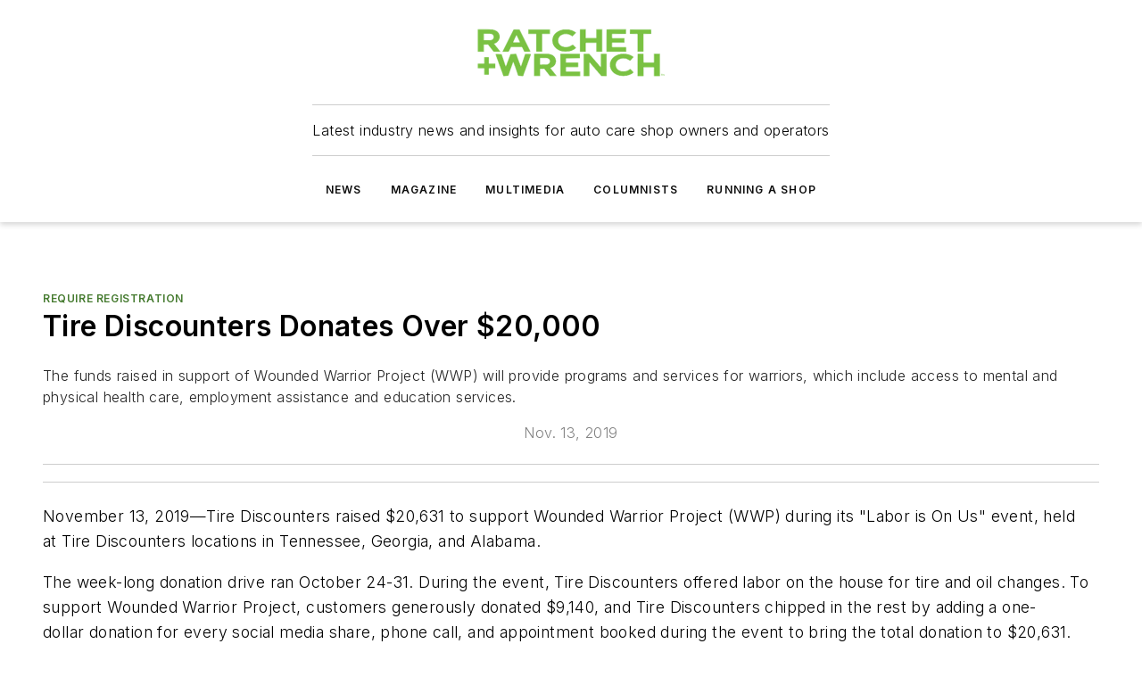

--- FILE ---
content_type: text/html;charset=utf-8
request_url: https://www.ratchetandwrench.com/classification/require-registration/article/11468097/tire-discounters-donates-over-20000-2019-11-13
body_size: 53117
content:
<!DOCTYPE html><html  lang="en"><head><meta charset="utf-8"><meta name="viewport" content="width=device-width, initial-scale=1, shrink-to-fit=no"><script type="text/javascript" src="/ruxitagentjs_ICA7NVfqrux_10327251022105625.js" data-dtconfig="rid=RID_1951044753|rpid=-456201724|domain=ratchetandwrench.com|reportUrl=/rb_bf25051xng|app=ea7c4b59f27d43eb|cuc=ll64881i|owasp=1|mel=100000|expw=1|featureHash=ICA7NVfqrux|dpvc=1|lastModification=1765214479370|tp=500,50,0|rdnt=1|uxrgce=1|srbbv=2|agentUri=/ruxitagentjs_ICA7NVfqrux_10327251022105625.js"></script><script type="importmap">{"imports":{"#entry":"/_nuxt/DQciwgEn.js"}}</script><title>Tire Discounters Donates Over $20,000 | 2019-11-13  | Ratchet and Wrench</title><link href="https://fonts.gstatic.com" rel="preconnect"><link href="https://cdn.cookielaw.org" rel="preconnect"><link href="https://scorpia.graphql.aspire-ebm.com" rel="preconnect"><style type="text/css">
            :root {
              --spacing-unit: 6px;
--spacing: 48px;
--color-line: #CDCDCD;
--color-primary-main: #467b30;
--color-primary-container: #87ef5d;
--color-on-primary-container: #376126;
--color-secondary-main: #404040;
--color-secondary-container: #f5f5f5;
--color-on-secondary-container: #1a1a1a;
--color-black: #0d0d0d;
--color-white: #ffffff;
--color-grey: #b2c3ce;
--color-light-grey: #e0e0e0;
--primary-font-family: Inter;
--site-max-width: 1300px;
            }
          </style><style>@media (max-width:760px){.mobile-hidden{display:none!important}}.admin-layout a{color:#3867a6}.admin-layout .vs__dropdown-toggle{background:#fff;border:1px solid #9da4b0}.ebm-layout{overflow-anchor:none;width:100%}</style><style>@media (max-width:760px){.mobile-hidden[data-v-45fa8452]{display:none!important}}.admin-layout a[data-v-45fa8452]{color:#3867a6}.admin-layout .vs__dropdown-toggle[data-v-45fa8452]{background:#fff;border:1px solid #9da4b0}.ebm-page[data-v-45fa8452]{display:flex;flex-direction:column;font-family:Arial}.ebm-page .hasToolbar[data-v-45fa8452]{max-width:calc(100% - 49px)}.ebm-page__layout[data-v-45fa8452]{z-index:2}.ebm-page__layout[data-v-45fa8452],.ebm-page__page[data-v-45fa8452]{flex:1;pointer-events:none;position:relative}.ebm-page__page[data-v-45fa8452]{display:flex;flex-direction:column;z-index:1}.ebm-page__main[data-v-45fa8452]{flex:1;margin:auto;width:100%}.ebm-page__content[data-v-45fa8452]{padding:0;pointer-events:all}@media (min-width:600px){.ebm-page__content[data-v-45fa8452]{padding:"0 10px"}}.ebm-page__reskin-background[data-v-45fa8452]{background-position:top;background-repeat:no-repeat;background-size:cover;height:100%;left:0;overflow:hidden;position:fixed;top:0;width:100%;z-index:0}.ebm-page__reskin-ad[data-v-45fa8452]{padding:1.5rem 0;position:relative;text-align:center;z-index:1}.ebm-page__siteskin-ad[data-v-45fa8452]{margin-top:24px;pointer-events:all;position:fixed;transition:all 125ms;z-index:100}.ebm-page__siteskin-ad__left[data-v-45fa8452]{right:50%}@media (max-width:1636px){.ebm-page__siteskin-ad__left[data-v-45fa8452]{display:none}}.ebm-page__siteskin-ad__right[data-v-45fa8452]{left:50%}@media (max-width:1636px){.ebm-page__siteskin-ad__right[data-v-45fa8452]{display:none}}.ebm-page .ebm-page__primary[data-v-45fa8452]{margin-top:0}.ebm-page .page-content-wrapper[data-v-45fa8452]{margin:auto;width:100%}.ebm-page .load-more[data-v-45fa8452]{padding:10px 0;pointer-events:all;text-align:center;width:100%}.ebm-page .load-more[data-v-45fa8452]>*{margin:auto;padding:0 5px}.ebm-page .load-more .label[data-v-45fa8452]{display:flex;flex-direction:row}.ebm-page .load-more .label[data-v-45fa8452]>*{margin:0 5px}.ebm-page .footer[data-v-45fa8452]{position:relative}.ebm-page .ebm-page__primary[data-v-45fa8452]{margin-top:calc(var(--spacing)/2)}.ebm-page .ebm-page__content[data-v-45fa8452]{display:flex;flex-direction:column;gap:var(--spacing);margin:0!important}.ebm-page .ebm-page__content[data-v-45fa8452]>*{position:relative}.ebm-page .ebm-page__content[data-v-45fa8452]>:after{background-color:var(--color-line);bottom:auto;bottom:calc(var(--spacing)*-.5*1);content:"";height:1px;left:0;position:absolute;right:0}.ebm-page .ebm-page__content[data-v-45fa8452]>:last-child:after{display:none}.ebm-page .page-content-wrapper[data-v-45fa8452]{display:flex;flex-direction:column;gap:var(--spacing);max-width:var(--site-max-width);padding:0 calc(var(--spacing)/2)}@media (min-width:800px){.ebm-page .page-content-wrapper[data-v-45fa8452]{padding:0 var(--spacing)}}.ebm-page .page-content-wrapper[data-v-45fa8452]>*{position:relative}.ebm-page .page-content-wrapper[data-v-45fa8452]>:after{background-color:var(--color-line);bottom:auto;bottom:calc(var(--spacing)*-.5*1);content:"";height:1px;left:0;position:absolute;right:0}.ebm-page .page-content-wrapper[data-v-45fa8452]>:last-child:after{display:none}.ebm-page .load-more[data-v-45fa8452]{padding:0}.ebm-page .secondary-pages .page-content-wrapper[data-v-45fa8452],.ebm-page.full-width .page-content-wrapper[data-v-45fa8452]{max-width:100%!important;padding:0!important}.ebm-page .secondary-pages .ebm-page__primary[data-v-45fa8452],.ebm-page.full-width .ebm-page__primary[data-v-45fa8452]{margin-top:0!important}@media print{.ebm-page__page[data-v-45fa8452]{display:block}}</style><style>@media (max-width:760px){.mobile-hidden[data-v-06639cce]{display:none!important}}.admin-layout a[data-v-06639cce]{color:#3867a6}.admin-layout .vs__dropdown-toggle[data-v-06639cce]{background:#fff;border:1px solid #9da4b0}#header-leaderboard-ad[data-v-06639cce]{align-items:center;display:flex;justify-content:center;padding:1rem}</style><style>html{scroll-padding-top:calc(var(--header-height) + 16px)}</style><style>@media (max-width:760px){.mobile-hidden[data-v-b96d99b2]{display:none!important}}.admin-layout a[data-v-b96d99b2]{color:#3867a6}.admin-layout .vs__dropdown-toggle[data-v-b96d99b2]{background:#fff;border:1px solid #9da4b0}header[data-v-b96d99b2]{bottom:0;margin:auto;position:sticky;top:0;transition:top .5s cubic-bezier(.645,.045,.355,1);z-index:50}header .reskin-ad[data-v-b96d99b2]{padding:1.5rem 0;text-align:center}.navbar[data-v-b96d99b2]{background-color:#fff;box-shadow:0 3px 6px #00000029;left:0;opacity:1;padding-bottom:2rem;padding-top:2rem;right:0}.navbar .content[data-v-b96d99b2]{margin:auto;max-width:var(--site-max-width);padding:0 calc(var(--spacing)/2)}@media (min-width:800px){.navbar .content[data-v-b96d99b2]{padding:0 var(--spacing)}}.top-navbar[data-v-b96d99b2]{align-items:center;display:flex;justify-content:space-between}@media (max-width:900px){.logo[data-v-b96d99b2]{flex-grow:1}.logo img[data-v-b96d99b2]{max-width:180px}}@media (max-width:450px){.logo img[data-v-b96d99b2]{max-width:140px}}@media (max-width:370px){.logo img[data-v-b96d99b2]{max-width:120px}}@media (max-width:350px){.logo img[data-v-b96d99b2]{max-width:100px}}.bottom-navbar[data-v-b96d99b2]{max-height:100px;overflow:visible;transition:all .15s cubic-bezier(.86,0,.07,1)}.bottom-navbar.hidden[data-v-b96d99b2]{max-height:0;overflow:hidden;transform:scale(0)}.actions[data-v-b96d99b2]{align-items:center;-moz-column-gap:.5rem;column-gap:.5rem;display:flex;flex-basis:0;flex-grow:1}@media (max-width:900px){.actions[data-v-b96d99b2]{flex-basis:auto;flex-grow:0}}.actions.left[data-v-b96d99b2]{justify-content:left}.actions.right[data-v-b96d99b2]{-moz-column-gap:0;column-gap:0;justify-content:right}.actions .login-container[data-v-b96d99b2]{display:flex;gap:16px}@media (max-width:900px){.actions .login-container[data-v-b96d99b2]{gap:8px}}@media (max-width:450px){.actions .login-container[data-v-b96d99b2]{gap:4px}}@media (max-width:900px){.search-icon[data-v-b96d99b2]{display:none}}.cta[data-v-b96d99b2]{border-bottom:1px solid var(--color-line);border-top:1px solid var(--color-line);margin:1.5rem auto auto;width:-moz-fit-content;width:fit-content}@media (max-width:900px){.cta[data-v-b96d99b2]{display:none}}.sub-menu[data-v-b96d99b2]{align-items:center;display:flex;justify-content:center;list-style:none;margin-top:1.5rem;padding:0;white-space:nowrap}@media (max-width:1000px){.sub-menu[data-v-b96d99b2]{display:none}}.sub-menu-item[data-v-b96d99b2]{margin-left:1rem;margin-right:1rem}.menu-item[data-v-b96d99b2],.sub-menu-link[data-v-b96d99b2]{color:var(--color-black);font-size:.75rem;font-weight:600;letter-spacing:.1em;text-transform:uppercase}.popover-menu[data-v-b96d99b2]{align-items:flex-start;background-color:#fff;box-shadow:0 3px 6px #00000029;display:flex;flex-direction:column;justify-content:left;padding:1.5rem;text-align:left;width:200px}.popover-menu .menu-item[data-v-b96d99b2]{align-items:center;display:flex;margin-bottom:1rem}.popover-menu .menu-item .icon[data-v-b96d99b2]{margin-right:1rem}</style><style>@media (max-width:760px){.mobile-hidden{display:none!important}}.admin-layout a{color:#3867a6}.admin-layout .vs__dropdown-toggle{background:#fff;border:1px solid #9da4b0}.ebm-icon{cursor:pointer}.ebm-icon .tooltip-wrapper{display:block}.ebm-icon.disabled{cursor:not-allowed}.ebm-icon.arrowUp{margin-top:3px}.ebm-icon.arrowDown{margin-top:-5px;transform:rotate(180deg)}.ebm-icon.loading{animation-duration:2s;animation-iteration-count:infinite;animation-name:spin;animation-timing-function:linear}.ebm-icon.label{align-items:center;display:flex;flex-direction:column;font-size:.8em;justify-content:center;padding:0 5px}@keyframes spin{0%{transform:rotate(0)}to{transform:rotate(1turn)}}.ebm-icon .icon,.ebm-icon svg{display:block}</style><style>@media (max-width:760px){.mobile-hidden{display:none!important}}.admin-layout a{color:#3867a6}.admin-layout .vs__dropdown-toggle{background:#fff;border:1px solid #9da4b0}.ebm-mega-menu{background-color:var(--color-black);color:#fff;container-type:inline-size;display:none;height:100%;left:0;opacity:0;overflow:auto;position:fixed;text-align:center;top:0;transition-behavior:allow-discrete;transition-duration:.3s;transition-property:overlay display opacity;width:100%}.ebm-mega-menu.cms-user-logged-in{left:49px;width:calc(100% - 49px)}.ebm-mega-menu.open{display:block;opacity:1}@starting-style{.ebm-mega-menu.open{opacity:0}}@container (max-width: 750px){.ebm-mega-menu .mega-menu-header{display:flex}}.ebm-mega-menu .mega-menu-header .icon{margin-left:30px;margin-top:40px;width:24px}.ebm-mega-menu .mega-menu-header .logo{height:35px;max-width:100%}@container (min-width: 750px){.ebm-mega-menu .mega-menu-header .logo{height:50px;margin-bottom:30px}}@container (max-width: 750px){.ebm-mega-menu .mega-menu-header .logo{margin-top:20px}.ebm-mega-menu .mega-menu-header .logo img{height:auto;margin-left:5px;max-width:140px}}.ebm-mega-menu .mega-menu-container{margin:auto}@container (min-width: 750px){.ebm-mega-menu .mega-menu-container{max-width:850px;width:100%}}.ebm-mega-menu .mega-menu-container .search-field{padding-bottom:50px}@container (max-width: 900px){.ebm-mega-menu .mega-menu-container .search-field{margin-left:calc(var(--spacing)/2);margin-right:calc(var(--spacing)/2)}}.ebm-mega-menu .mega-menu-container .nav-links{display:grid;gap:calc(var(--spacing)/2);grid-template-columns:1fr;position:relative}.ebm-mega-menu .mega-menu-container .nav-links:after{background-color:var(--color-line);bottom:auto;bottom:calc(var(--spacing)*-.5*1);content:"";height:1px;left:0;position:absolute;right:0}.ebm-mega-menu .mega-menu-container .nav-links:last-child:after{display:none}@container (max-width: 900px){.ebm-mega-menu .mega-menu-container .nav-links{margin-left:calc(var(--spacing)/2);margin-right:calc(var(--spacing)/2)}}@container (min-width: 750px){.ebm-mega-menu .mega-menu-container .nav-links{gap:calc(var(--spacing)*2);grid-template-columns:1fr 1fr 1fr;padding-bottom:var(--spacing)}}.ebm-mega-menu .mega-menu-container .nav-links .section{display:flex;flex-direction:column;font-weight:400;list-style:none;text-align:center}@container (max-width: 750px){.ebm-mega-menu .mega-menu-container .nav-links .section{gap:5px;padding-top:30px;position:relative}.ebm-mega-menu .mega-menu-container .nav-links .section:after{background-color:var(--color-line);bottom:auto;bottom:calc(var(--spacing)*-.5*1);content:"";height:1px;left:0;position:absolute;right:0}.ebm-mega-menu .mega-menu-container .nav-links .section:last-child:after{display:none}.ebm-mega-menu .mega-menu-container .nav-links .section:first-child{padding-top:15px}}@container (min-width: 750px){.ebm-mega-menu .mega-menu-container .nav-links .section{border-bottom:none;font-size:1.25rem;gap:16px;position:relative;text-align:left}.ebm-mega-menu .mega-menu-container .nav-links .section:after{background-color:var(--color-line);bottom:0;content:"";height:100%;left:auto;position:absolute;right:calc(var(--spacing)*-.5*2);top:0;width:1px}.ebm-mega-menu .mega-menu-container .nav-links .section:last-child:after{display:none}}.ebm-mega-menu .mega-menu-container .nav-links .section a{color:#fff}.ebm-mega-menu .mega-menu-container .nav-links .section .title{font-size:.75rem;font-weight:400;text-transform:uppercase}.ebm-mega-menu .mega-menu-container .affiliate-links{display:flex;justify-content:center;margin-top:var(--spacing);padding:calc(var(--spacing)*.5);position:relative}.ebm-mega-menu .mega-menu-container .affiliate-links:after{background-color:var(--color-line);bottom:auto;bottom:calc(var(--spacing)*-.5*1);content:"";height:1px;left:0;position:absolute;right:0}.ebm-mega-menu .mega-menu-container .affiliate-links:last-child:after{display:none}.ebm-mega-menu .mega-menu-container .affiliate-links .ebm-affiliated-brands-direction{flex-direction:column;gap:calc(var(--spacing)*.5)}.ebm-mega-menu .mega-menu-container .social-links{align-items:center;display:flex;flex-direction:column;font-size:.75rem;justify-content:center;margin-top:var(--spacing);padding:calc(var(--spacing)*.5);text-transform:uppercase}.ebm-mega-menu .mega-menu-container .social-links .socials{gap:16px;margin:16px 16px 24px}</style><style>@media (max-width:760px){.mobile-hidden{display:none!important}}.admin-layout a{color:#3867a6}.admin-layout .vs__dropdown-toggle{background:#fff;border:1px solid #9da4b0}.ebm-search-field{container-type:inline-size;position:relative}.ebm-search-field .input{padding:10px 0;position:relative;width:100%}.ebm-search-field .input .icon{bottom:0;height:24px;margin:auto;position:absolute;right:.5rem;top:0}.ebm-search-field .input .clear-icon{bottom:0;height:24px;margin:auto;position:absolute;right:2.5rem;top:0}.ebm-search-field .input input{background-color:var(--c4e26338);border:1px solid var(--7798abdd);border-radius:5px;color:var(--0c12ecfc);font-size:1em;padding:1rem 8px 1rem 20px;width:100%}.ebm-search-field .sponsor-container{align-items:center;display:flex;font-size:.5rem;gap:5px;height:24px;margin:auto;position:absolute;right:10%;top:20%}@container (max-width: 750px){.ebm-search-field .sponsor-container{justify-content:flex-end;padding:10px 15px 0 0;position:static}}.ebm-search-field input[type=search]::-webkit-search-cancel-button,.ebm-search-field input[type=search]::-webkit-search-decoration{-webkit-appearance:none;appearance:none}</style><style>@media (max-width:760px){.mobile-hidden[data-v-8e92f456]{display:none!important}}.admin-layout a[data-v-8e92f456]{color:#3867a6}.admin-layout .vs__dropdown-toggle[data-v-8e92f456]{background:#fff;border:1px solid #9da4b0}.ebm-socials[data-v-8e92f456]{display:flex;flex-wrap:wrap}.ebm-socials__icon[data-v-8e92f456]{cursor:pointer;margin-right:7px;text-decoration:none}.ebm-socials .text[data-v-8e92f456]{height:0;overflow:hidden;text-indent:-9999px}</style><style>@media (max-width:760px){.mobile-hidden{display:none!important}}.admin-layout a{color:#3867a6}.admin-layout .vs__dropdown-toggle{background:#fff;border:1px solid #9da4b0}.ebm-ad-target__outer{display:flex;height:auto;justify-content:center;max-width:100%;width:100%}.ebm-ad-target__inner{align-items:center;display:flex}.ebm-ad-target img{max-width:100%}.ebm-ad-target iframe{box-shadow:0 .125rem .25rem #00000013}</style><style>@media (max-width:760px){.mobile-hidden[data-v-4c12f864]{display:none!important}}.admin-layout a[data-v-4c12f864]{color:#3867a6}.admin-layout .vs__dropdown-toggle[data-v-4c12f864]{background:#fff;border:1px solid #9da4b0}#sticky-bottom-ad[data-v-4c12f864]{align-items:center;background:#000000bf;display:flex;justify-content:center;left:0;padding:8px;position:fixed;right:0;z-index:999}#sticky-bottom-ad .close-button[data-v-4c12f864]{background:none;border:0;color:#fff;cursor:pointer;font-weight:900;margin:8px;position:absolute;right:0;top:0}.slide-up-enter[data-v-4c12f864],.slide-up-leave-to[data-v-4c12f864]{opacity:0;transform:translateY(200px)}.slide-up-enter-active[data-v-4c12f864]{transition:all .25s ease-out}.slide-up-leave-active[data-v-4c12f864]{transition:all .25s ease-in}</style><style>@media (max-width:760px){.mobile-hidden[data-v-0622f0e1]{display:none!important}}.admin-layout a[data-v-0622f0e1]{color:#3867a6}.admin-layout .vs__dropdown-toggle[data-v-0622f0e1]{background:#fff;border:1px solid #9da4b0}.grid[data-v-0622f0e1]{container-type:inline-size;margin:auto}.grid .grid-row[data-v-0622f0e1]{position:relative}.grid .grid-row[data-v-0622f0e1]:after{background-color:var(--color-line);bottom:auto;bottom:calc(var(--spacing)*-.5*1);content:"";height:1px;left:0;position:absolute;right:0}.grid .grid-row.hide-bottom-border[data-v-0622f0e1]:after,.grid .grid-row[data-v-0622f0e1]:last-child:after{display:none}@container (width >= 750px){.grid .grid-row.mobile-only[data-v-0622f0e1]{display:none}}@container (width < 750px){.grid .grid-row.exclude-mobile[data-v-0622f0e1]{display:none}}</style><style>@media (max-width:760px){.mobile-hidden[data-v-840eddae]{display:none!important}}.admin-layout a[data-v-840eddae]{color:#3867a6}.admin-layout .vs__dropdown-toggle[data-v-840eddae]{background:#fff;border:1px solid #9da4b0}.web-row[data-v-840eddae]{container-type:inline-size}.web-row .row[data-v-840eddae]{--col-size:calc(50% - var(--spacing)*1/2);display:grid;padding-bottom:0ver;padding-top:0;width:100%}@media (min-width:750px){.web-row .row[data-v-840eddae]{padding-left:0;padding-right:0}}@media (min-width:500px){.web-row .row.restricted[data-v-840eddae]{margin:auto;max-width:66%}}.web-row .row .column-wrapper[data-v-840eddae]{display:flex;order:0;width:100%}.web-row .row.largest_first.layout1_2 .column-wrapper[data-v-840eddae]:nth-child(2),.web-row .row.largest_first.layout1_2_1 .column-wrapper[data-v-840eddae]:nth-child(2),.web-row .row.largest_first.layout1_3 .column-wrapper[data-v-840eddae]:nth-child(2){order:-1}@container (min-width: 750px){.web-row .row.layout1_1[data-v-840eddae]{display:grid;grid-template-columns:minmax(0,1fr) minmax(0,1fr)}.web-row .row.layout1_1 .column-wrapper[data-v-840eddae]{position:relative}.web-row .row.layout1_1 .column-wrapper[data-v-840eddae]:after{background-color:var(--color-line);bottom:0;content:"";height:100%;left:auto;position:absolute;right:calc(var(--spacing)*-.5*1);top:0;width:1px}.web-row .row.layout1_1 .column-wrapper[data-v-840eddae]:last-child:after{display:none}.web-row .row.layout1_2[data-v-840eddae]{display:grid;grid-template-columns:minmax(0,var(--col-size)) minmax(0,var(--col-size))}.web-row .row.layout1_2 .column-wrapper[data-v-840eddae]{position:relative}.web-row .row.layout1_2 .column-wrapper[data-v-840eddae]:after{background-color:var(--color-line);bottom:0;content:"";height:100%;left:auto;position:absolute;right:calc(var(--spacing)*-.5*1);top:0;width:1px}.web-row .row.layout1_2 .column-wrapper[data-v-840eddae]:last-child:after{display:none}.web-row .row.layout1_2 .column-wrapper[data-v-840eddae]:nth-child(2){order:0!important}}@container (min-width: 1050px){.web-row .row.layout1_2[data-v-840eddae]{--col-size:calc(33.33333% - var(--spacing)*2/3);grid-template-columns:var(--col-size) calc(var(--col-size)*2 + var(--spacing))}}@container (min-width: 750px){.web-row .row.layout2_1[data-v-840eddae]{display:grid;grid-template-columns:minmax(0,var(--col-size)) minmax(0,var(--col-size))}.web-row .row.layout2_1 .column-wrapper[data-v-840eddae]{position:relative}.web-row .row.layout2_1 .column-wrapper[data-v-840eddae]:after{background-color:var(--color-line);bottom:0;content:"";height:100%;left:auto;position:absolute;right:calc(var(--spacing)*-.5*1);top:0;width:1px}.web-row .row.layout2_1 .column-wrapper[data-v-840eddae]:last-child:after{display:none}}@container (min-width: 1050px){.web-row .row.layout2_1[data-v-840eddae]{--col-size:calc(33.33333% - var(--spacing)*2/3);grid-template-columns:calc(var(--col-size)*2 + var(--spacing)) var(--col-size)}}@container (min-width: 1100px){.web-row .row.layout1_1_1[data-v-840eddae]{--col-size:calc(33.33333% - var(--spacing)*2/3);display:grid;grid-template-columns:minmax(0,var(--col-size)) minmax(0,var(--col-size)) minmax(0,var(--col-size))}.web-row .row.layout1_1_1 .column-wrapper[data-v-840eddae]{position:relative}.web-row .row.layout1_1_1 .column-wrapper[data-v-840eddae]:after{background-color:var(--color-line);bottom:0;content:"";height:100%;left:auto;position:absolute;right:calc(var(--spacing)*-.5*1);top:0;width:1px}.web-row .row.layout1_1_1 .column-wrapper[data-v-840eddae]:last-child:after{display:none}}</style><style>@media (max-width:760px){.mobile-hidden{display:none!important}}.admin-layout a{color:#3867a6}.admin-layout .vs__dropdown-toggle{background:#fff;border:1px solid #9da4b0}.web-grid-title{align-items:center;container-type:inline-size;font-family:var(--primary-font-family);margin-bottom:calc(var(--spacing)/2);max-width:100%;width:100%}.web-grid-title .title{display:flex;flex:1 0 auto;font-size:1.9rem;font-weight:600;gap:var(--spacing-unit);letter-spacing:-.01em;line-height:40px;max-width:100%;overflow:hidden;text-overflow:ellipsis}.web-grid-title .title .grid-title-image-icon{height:23px;margin-top:8px}.web-grid-title.has-link .title{max-width:calc(100% - 100px)}.web-grid-title .divider{background-color:var(--color-line);height:1px;width:100%}.web-grid-title .view-more{color:var(--color-primary-main);cursor:primary;flex:0 1 auto;font-size:.75rem;font-weight:600;letter-spacing:.05em;line-height:18px;text-transform:uppercase;white-space:nowrap}@container (max-width: 500px){.web-grid-title .view-more{display:none}}.web-grid-title.primary{display:flex;gap:5px}.web-grid-title.primary .topbar,.web-grid-title.secondary .divider,.web-grid-title.secondary .view-more{display:none}.web-grid-title.secondary .topbar{background-color:var(--color-primary-main);height:8px;margin-bottom:calc(var(--spacing)/3);width:80px}</style><style>@media (max-width:760px){.mobile-hidden[data-v-2e2a3563]{display:none!important}}.admin-layout a[data-v-2e2a3563]{color:#3867a6}.admin-layout .vs__dropdown-toggle[data-v-2e2a3563]{background:#fff;border:1px solid #9da4b0}.column[data-v-2e2a3563]{align-items:stretch;display:flex;flex-wrap:wrap;height:100%;position:relative}.column[data-v-2e2a3563],.column .standard-blocks[data-v-2e2a3563],.column .sticky-blocks[data-v-2e2a3563]{width:100%}.column.block-align-center[data-v-2e2a3563]{align-items:center;justify-content:center}.column.block-align-top[data-v-2e2a3563]{align-items:top;flex-direction:column}.column.block-align-sticky[data-v-2e2a3563]{align-items:start;display:block;justify-content:center}.column.block-align-equalize[data-v-2e2a3563]{align-items:stretch}.column .sticky-blocks.has-standard[data-v-2e2a3563]{margin-top:var(--spacing)}.column .block-wrapper[data-v-2e2a3563]{max-width:100%;position:relative}.column .block-wrapper[data-v-2e2a3563]:after{background-color:var(--color-line);bottom:auto;bottom:calc(var(--spacing)*-.5*1);content:"";height:1px;left:0;position:absolute;right:0}.column .block-wrapper.hide-bottom-border[data-v-2e2a3563]:after,.column .block-wrapper[data-v-2e2a3563]:last-child:after,.column .standard-blocks:not(.has-sticky) .block-wrapper[data-v-2e2a3563]:last-child:after,.column .sticky-blocks .block-wrapper[data-v-2e2a3563]:last-child:after{display:none}@media print{.column[data-v-2e2a3563]{height:auto}}</style><style>@media (max-width:760px){.mobile-hidden[data-v-a4efc542]{display:none!important}}.admin-layout a[data-v-a4efc542]{color:#3867a6}.admin-layout .vs__dropdown-toggle[data-v-a4efc542]{background:#fff;border:1px solid #9da4b0}.block[data-v-a4efc542]{display:flex;flex-direction:column;overflow:visible;width:100%}.block .block-title[data-v-a4efc542]{margin-bottom:calc(var(--spacing)/2)}.block .above-cta[data-v-a4efc542]{height:100%}.block .title[data-v-a4efc542]{font-size:1rem;line-height:1rem;text-transform:uppercase}.block .title a[data-v-a4efc542]{color:inherit;text-decoration:none}.block .title a[data-v-a4efc542]:hover{text-decoration:underline}.block .title template[data-v-a4efc542]{display:inline-block}.block .content[data-v-a4efc542]{display:flex;width:100%}.block .cta[data-v-a4efc542]{align-items:center;display:flex;flex-direction:column;font-size:1rem;gap:calc(var(--spacing)/2);justify-content:space-between}@container (width > 500px){.block .cta[data-v-a4efc542]{flex-direction:row}}</style><style>@media (max-width:760px){.mobile-hidden[data-v-3dec0756]{display:none!important}}.admin-layout a[data-v-3dec0756]{color:#3867a6}.admin-layout .vs__dropdown-toggle[data-v-3dec0756]{background:#fff;border:1px solid #9da4b0}.ebm-button-wrapper[data-v-3dec0756]{display:inline-block}.ebm-button-wrapper .ebm-button[data-v-3dec0756]{border:1px solid;border-radius:.1rem;cursor:pointer;display:block;font-weight:600;outline:none;text-transform:uppercase;width:100%}.ebm-button-wrapper .ebm-button .content[data-v-3dec0756]{align-items:center;display:flex;gap:var(--spacing-unit);justify-content:center}.ebm-button-wrapper .ebm-button .content.icon-right[data-v-3dec0756]{flex-direction:row-reverse}.ebm-button-wrapper .ebm-button[data-v-3dec0756]:focus,.ebm-button-wrapper .ebm-button[data-v-3dec0756]:hover{box-shadow:0 0 .1rem #3e5d8580;filter:contrast(125%)}.ebm-button-wrapper .ebm-button[data-v-3dec0756]:active{box-shadow:0 0 .3rem #1c417280}.ebm-button-wrapper .ebm-button[data-v-3dec0756]:active:after{height:200px;width:200px}.ebm-button-wrapper .ebm-button--small[data-v-3dec0756]{font-size:.75rem;padding:.2rem .4rem}.ebm-button-wrapper .ebm-button--medium[data-v-3dec0756]{font-size:.75rem;padding:.3rem .6rem}.ebm-button-wrapper .ebm-button--large[data-v-3dec0756]{font-size:.75rem;line-height:1.25rem;padding:.5rem 1rem}@media (max-width:450px){.ebm-button-wrapper .ebm-button--large[data-v-3dec0756]{padding:.5rem}}.ebm-button-wrapper .ebm-button--fullWidth[data-v-3dec0756]{font-size:1.15rem;margin:0 auto;padding:.5rem 1rem;width:100%}.ebm-button-wrapper.primary .ebm-button[data-v-3dec0756],.ebm-button-wrapper.solid .ebm-button[data-v-3dec0756]{background-color:var(--button-accent-color);border-color:var(--button-accent-color);color:var(--button-text-color)}.ebm-button-wrapper.primary .ebm-button[data-v-3dec0756]:hover,.ebm-button-wrapper.solid .ebm-button[data-v-3dec0756]:hover{text-decoration:underline}.ebm-button-wrapper.hollow .ebm-button[data-v-3dec0756]{background-color:transparent;background-color:#fff;border:1px solid var(--button-accent-color);color:var(--button-accent-color)}.ebm-button-wrapper.hollow .ebm-button[data-v-3dec0756]:hover{text-decoration:underline}.ebm-button-wrapper.borderless .ebm-button[data-v-3dec0756]{background-color:transparent;border-color:transparent;color:var(--button-accent-color)}.ebm-button-wrapper.borderless .ebm-button[data-v-3dec0756]:hover{background-color:var(--button-accent-color);color:#fff;text-decoration:underline}.ebm-button-wrapper .ebm-button[data-v-3dec0756]{transition:all .15s ease-in-out}</style><style>@media (max-width:760px){.mobile-hidden{display:none!important}}.admin-layout a{color:#3867a6}.admin-layout .vs__dropdown-toggle{background:#fff;border:1px solid #9da4b0}.web-footer-new{display:flex;font-size:1rem;font-weight:400;justify-content:center;padding-bottom:calc(var(--spacing)/2);pointer-events:all;width:100%}.web-footer-new a{color:var(--link-color)}.web-footer-new .container{display:flex;justify-content:center;width:100%}.web-footer-new .container .container-wrapper{display:flex;flex-direction:column;gap:var(--spacing);width:100%}@media (min-width:800px){.web-footer-new .container{flex-direction:row}}.web-footer-new .container .row{position:relative;width:100%}.web-footer-new .container .row:after{background-color:var(--color-line);bottom:auto;bottom:calc(var(--spacing)*-.5*1);content:"";height:1px;left:0;position:absolute;right:0}.web-footer-new .container .row:last-child:after{display:none}.web-footer-new .container .row.full-width{justify-items:center}.web-footer-new .container .column-wrapper{display:grid;gap:var(--spacing);grid-template-columns:1fr}.web-footer-new .container .column-wrapper.full-width{max-width:var(--site-max-width)!important;padding:0 calc(var(--spacing)*1.5);width:100%}.web-footer-new .container .column-wrapper .col{align-items:center;display:flex;flex-direction:column;gap:calc(var(--spacing)/4);justify-content:center;margin:0 auto;max-width:80%;position:relative;text-align:center}.web-footer-new .container .column-wrapper .col:after{background-color:var(--color-line);bottom:auto;bottom:calc(var(--spacing)*-.5*1);content:"";height:1px;left:0;position:absolute;right:0}.web-footer-new .container .column-wrapper .col:last-child:after{display:none}.web-footer-new .container .column-wrapper .col.valign-middle{align-self:center}@media (min-width:800px){.web-footer-new .container .column-wrapper{align-items:start;gap:var(--spacing)}.web-footer-new .container .column-wrapper.cols1_1_1{grid-template-columns:1fr 1fr 1fr}.web-footer-new .container .column-wrapper.cols1_1{grid-template-columns:1fr 1fr}.web-footer-new .container .column-wrapper .col{align-items:start;max-width:100%;position:relative;text-align:left}.web-footer-new .container .column-wrapper .col:after{background-color:var(--color-line);bottom:0;content:"";height:100%;left:auto;position:absolute;right:calc(var(--spacing)*-.5*1);top:0;width:1px}.web-footer-new .container .column-wrapper .col:last-child:after{display:none}}.web-footer-new .corporatelogo{align-self:center;filter:brightness(0);height:auto;margin-right:var(--spacing-unit);width:100px}.web-footer-new .menu-copyright{align-items:center;display:flex;flex-direction:column;gap:calc(var(--spacing)/2)}.web-footer-new .menu-copyright.full-width{max-width:var(--site-max-width);padding:0 calc(var(--spacing)*1.5);width:100%}.web-footer-new .menu-copyright .links{display:flex;font-size:.75rem;gap:calc(var(--spacing)/4);list-style:none;margin:0;padding:0}.web-footer-new .menu-copyright .copyright{display:flex;flex-direction:row;flex-wrap:wrap;font-size:.8em;justify-content:center}@media (min-width:800px){.web-footer-new .menu-copyright{flex-direction:row;justify-content:space-between}}.web-footer-new .blocktitle{color:#000;font-size:1.1rem;font-weight:600;width:100%}.web-footer-new .web-affiliated-brands-direction{flex-direction:column}@media (min-width:800px){.web-footer-new .web-affiliated-brands-direction{flex-direction:row}}</style><style>@media (max-width:760px){.mobile-hidden{display:none!important}}.admin-layout a{color:#3867a6}.admin-layout .vs__dropdown-toggle{background:#fff;border:1px solid #9da4b0}.ebm-web-subscribe-wrapper{display:flex;flex-direction:column;height:100%;overflow:auto}.ebm-web-subscribe-content{height:100%;overflow:auto;padding:calc(var(--spacing)*.5) var(--spacing)}@container (max-width: 750px){.ebm-web-subscribe-content{padding-bottom:100%}}.ebm-web-subscribe-content .web-subscribe-header .web-subscribe-title{align-items:center;display:flex;gap:var(--spacing);justify-content:space-between;line-height:normal}.ebm-web-subscribe-content .web-subscribe-header .web-subscribe-title .close-button{align-items:center;cursor:pointer;display:flex;font-size:.75rem;font-weight:600;text-transform:uppercase}.ebm-web-subscribe-content .web-subscribe-header .web-subscribe-subtext{padding-bottom:var(--spacing)}.ebm-web-subscribe-content .web-subscribe-header .newsletter-items{display:grid;gap:10px;grid-template-columns:1fr 1fr}@container (max-width: 750px){.ebm-web-subscribe-content .web-subscribe-header .newsletter-items{grid-template-columns:1fr}}.ebm-web-subscribe-content .web-subscribe-header .newsletter-items .newsletter-item{border:1px solid var(--color-line);display:flex;flex-direction:row;flex-direction:column;gap:1rem;padding:1rem}.ebm-web-subscribe-content .web-subscribe-header .newsletter-items .newsletter-item .newsletter-title{display:flex;font-size:1.25rem;font-weight:600;justify-content:space-between;letter-spacing:-.01em;line-height:25px}.ebm-web-subscribe-content .web-subscribe-header .newsletter-items .newsletter-item .newsletter-description{font-size:1rem;font-weight:400;letter-spacing:.0125em;line-height:24px}.web-subscribe-footer{background-color:#fff;box-shadow:0 4px 16px #00000040;width:100%}.web-subscribe-footer .subscribe-footer-wrapper{padding:var(--spacing)!important}.web-subscribe-footer .subscribe-footer-wrapper .user-info-container{align-items:center;display:flex;justify-content:space-between;padding-bottom:calc(var(--spacing)*.5)}.web-subscribe-footer .subscribe-footer-wrapper .user-info-container .nl-user-info{align-items:center;display:flex;gap:10px}.web-subscribe-footer .subscribe-footer-wrapper .subscribe-login-container .nl-selected{font-size:1.25rem;font-weight:600;margin-bottom:10px}.web-subscribe-footer .subscribe-footer-wrapper .subscribe-login-container .form-fields-setup{display:flex;gap:calc(var(--spacing)*.125);padding-top:calc(var(--spacing)*.5)}@container (max-width: 1050px){.web-subscribe-footer .subscribe-footer-wrapper .subscribe-login-container .form-fields-setup{display:block}}.web-subscribe-footer .subscribe-footer-wrapper .subscribe-login-container .form-fields-setup .web-form-fields{z-index:100}.web-subscribe-footer .subscribe-footer-wrapper .subscribe-login-container .form-fields-setup .web-form-fields .field-label{font-size:.75rem}.web-subscribe-footer .subscribe-footer-wrapper .subscribe-login-container .form-fields-setup .form{display:flex;gap:calc(var(--spacing)*.125)}@container (max-width: 750px){.web-subscribe-footer .subscribe-footer-wrapper .subscribe-login-container .form-fields-setup .form{flex-direction:column;padding-bottom:calc(var(--spacing)*.5)}}.web-subscribe-footer .subscribe-footer-wrapper .subscribe-login-container .form-fields-setup .form .vs__dropdown-menu{max-height:8rem}@container (max-width: 750px){.web-subscribe-footer .subscribe-footer-wrapper .subscribe-login-container .form-fields-setup .form .vs__dropdown-menu{max-height:4rem}}.web-subscribe-footer .subscribe-footer-wrapper .subscribe-login-container .form-fields-setup .subscribe-button{margin-top:calc(var(--spacing)*.5);width:20%}@container (max-width: 1050px){.web-subscribe-footer .subscribe-footer-wrapper .subscribe-login-container .form-fields-setup .subscribe-button{width:100%}}.web-subscribe-footer .subscribe-footer-wrapper .subscribe-login-container .form-fields-setup .subscribe-button .ebm-button{height:3rem}.web-subscribe-footer .subscribe-footer-wrapper .subscribe-login-container .compliance-field{font-size:.75rem;line-height:18px;z-index:-1}.web-subscribe-footer .subscribe-footer-wrapper a{color:#000;text-decoration:underline}.web-subscribe-footer .subscribe-footer-wrapper .subscribe-consent{font-size:.75rem;letter-spacing:.025em;line-height:18px;padding:5px 0}.web-subscribe-footer .subscribe-footer-wrapper .account-check{padding-top:calc(var(--spacing)*.25)}</style><style>@media (max-width:760px){.mobile-hidden{display:none!important}}.admin-layout a{color:#3867a6}.admin-layout .vs__dropdown-toggle{background:#fff;border:1px solid #9da4b0}.ebm-web-pane{container-type:inline-size;height:100%;pointer-events:all;position:fixed;right:0;top:0;width:100%;z-index:100}.ebm-web-pane.hidden{pointer-events:none}.ebm-web-pane.hidden .web-pane-mask{opacity:0}.ebm-web-pane.hidden .contents{max-width:0}.ebm-web-pane .web-pane-mask{background-color:#000;display:table;height:100%;opacity:.8;padding:16px;transition:all .3s ease;width:100%}.ebm-web-pane .contents{background-color:#fff;bottom:0;max-width:1072px;position:absolute;right:0;top:0;transition:all .3s ease;width:100%}.ebm-web-pane .contents.cms-user-logged-in{width:calc(100% - 49px)}.ebm-web-pane .contents .close-icon{cursor:pointer;display:flex;justify-content:flex-end;margin:10px}</style><style>@media (max-width:760px){.mobile-hidden{display:none!important}}.admin-layout a{color:#3867a6}.admin-layout .vs__dropdown-toggle{background:#fff;border:1px solid #9da4b0}.gam-slot-builder{min-width:300px;width:100%}.gam-slot-builder iframe{max-width:100%;overflow:hidden}</style><style>@media (max-width:760px){.mobile-hidden{display:none!important}}.admin-layout a{color:#3867a6}.admin-layout .vs__dropdown-toggle{background:#fff;border:1px solid #9da4b0}.web-content-title-new{display:flex;flex-direction:column;gap:calc(var(--spacing));width:100%}.web-content-title-new>*{position:relative}.web-content-title-new>:after{background-color:var(--color-line);bottom:auto;bottom:calc(var(--spacing)*-.5*1);content:"";height:1px;left:0;position:absolute;right:0}.web-content-title-new>:last-child:after{display:none}.web-content-title-new .above-line{container-type:inline-size;display:flex;flex-direction:column;gap:calc(var(--spacing)/2)}.web-content-title-new .above-line .section-wrapper{display:flex;gap:calc(var(--spacing)/4)}.web-content-title-new .above-line .section-wrapper.center{margin-left:auto;margin-right:auto}.web-content-title-new .above-line .sponsored-label{color:var(--color-primary-main);font-size:.75rem;font-weight:600;letter-spacing:.05rem;text-transform:uppercase}.web-content-title-new .above-line .section{font-size:.75rem;font-weight:600;letter-spacing:.05em;text-transform:uppercase}.web-content-title-new .above-line .event-info{display:flex;flex-direction:column;font-size:.9rem;gap:calc(var(--spacing)/2)}.web-content-title-new .above-line .event-info .column{display:flex;flex-direction:column;font-size:.9rem;gap:calc(var(--spacing)/4);width:100%}.web-content-title-new .above-line .event-info .column .content{display:flex;gap:calc(var(--spacing)/4)}.web-content-title-new .above-line .event-info .column label{flex:0 0 80px;font-weight:600}.web-content-title-new .above-line .event-info>*{position:relative}.web-content-title-new .above-line .event-info>:after{background-color:var(--color-line);bottom:0;content:"";height:100%;left:auto;position:absolute;right:calc(var(--spacing)*-.5*1);top:0;width:1px}.web-content-title-new .above-line .event-info>:last-child:after{display:none}@container (min-width: 600px){.web-content-title-new .above-line .event-info{align-items:center;flex-direction:row;gap:calc(var(--spacing))}.web-content-title-new .above-line .event-info>*{position:relative}.web-content-title-new .above-line .event-info>:after{background-color:var(--color-line);bottom:0;content:"";height:100%;left:auto;position:absolute;right:calc(var(--spacing)*-.5*1);top:0;width:1px}.web-content-title-new .above-line .event-info>:last-child:after{display:none}.web-content-title-new .above-line .event-info .event-location{display:block}}.web-content-title-new .above-line .title-text{font-size:2rem;line-height:1.2}@container (width > 500px){.web-content-title-new .above-line .title-text{font-size:2.75rem}}.web-content-title-new .above-line .author-row{align-items:center;display:flex;flex-direction:column;gap:calc(var(--spacing)/3);justify-content:center}.web-content-title-new .above-line .author-row .all-authors{display:flex;gap:calc(var(--spacing)/3)}.web-content-title-new .above-line .author-row .date-read-time{align-items:center;display:flex;gap:calc(var(--spacing)/3)}.web-content-title-new .above-line .author-row .dot{align-items:center;grid-area:dot}.web-content-title-new .above-line .author-row .dot:after{background-color:#000;content:"";display:block;height:4px;width:4px}.web-content-title-new .above-line .author-row .dot.first{display:none}.web-content-title-new .above-line .author-row .date{grid-area:date}.web-content-title-new .above-line .author-row .read-time{grid-area:read-time}.web-content-title-new .above-line .author-row .date,.web-content-title-new .above-line .author-row .duration,.web-content-title-new .above-line .author-row .read-time{color:#000;opacity:.5}@container (width > 500px){.web-content-title-new .above-line .author-row{flex-direction:row}.web-content-title-new .above-line .author-row .dot.first{display:block}}@container (width > 700px){.web-content-title-new .above-line .author-row{justify-content:flex-start}}.web-content-title-new .above-line .teaser-text{color:#222;font-size:16px;padding-top:8px}@container (width > 500px){.web-content-title-new .above-line .teaser-text{font-size:17px}}@container (width > 700px){.web-content-title-new .above-line .teaser-text{font-size:18px}}@container (width > 1000px){.web-content-title-new .above-line .teaser-text{font-size:19px}}.web-content-title-new .above-line .podcast-series{align-items:center;color:var(--color-primary-main);display:flex;font-size:.85rem;font-weight:500;gap:6px;text-transform:uppercase}.web-content-title-new .below-line{align-items:center;display:flex;justify-content:space-between;width:100%}.web-content-title-new .below-line .print-favorite{display:flex;gap:calc(var(--spacing)/3);justify-content:flex-end}.web-content-title-new .image-wrapper{flex:1 0 auto;width:100%}.web-content-title-new .comment-count{align-items:center;cursor:pointer;display:flex;padding-left:8px}.web-content-title-new .comment-count .viafoura{align-items:center;background-color:transparent!important;display:flex;font-size:16px;font-weight:inherit;padding-left:4px}.web-content-title-new .event-location p{margin:0}.web-content-title-new .highlights h2{margin-bottom:24px}.web-content-title-new .highlights .text{font-size:18px}.web-content-title-new .highlights .text li{margin-bottom:16px}.web-content-title-new .highlights .text li:last-child{margin-bottom:0}.web-content-title-new .author-contributor,.web-content-title-new .company-link{color:#000;display:flex;flex-wrap:wrap}.web-content-title-new .author-contributor a,.web-content-title-new .company-link a{color:inherit!important;font-size:1rem;text-decoration:underline}.web-content-title-new .author-contributor .author{display:flex}.web-content-title-new.center{text-align:center}.web-content-title-new.center .breadcrumb{display:flex;justify-content:center}.web-content-title-new.center .author-row{justify-content:center}</style><style>@media (max-width:760px){.mobile-hidden[data-v-e69042fe]{display:none!important}}.admin-layout a[data-v-e69042fe]{color:#3867a6}.admin-layout .vs__dropdown-toggle[data-v-e69042fe]{background:#fff;border:1px solid #9da4b0}.ebm-share-list[data-v-e69042fe]{display:flex;gap:calc(var(--spacing)/3);list-style:none;overflow:hidden;padding:0;transition:.3s;width:100%}.ebm-share-list li[data-v-e69042fe]{margin:0;padding:0}.ebm-share-item[data-v-e69042fe]{border-radius:4px;cursor:pointer;margin:2px}</style><style>@media (max-width:760px){.mobile-hidden{display:none!important}}.admin-layout a{color:#3867a6}.admin-layout .vs__dropdown-toggle{background:#fff;border:1px solid #9da4b0}.body-block{flex:"1";max-width:100%;width:100%}.body-block .body-content{display:flex;flex-direction:column;gap:calc(var(--spacing)/2);width:100%}.body-block .gate{background:var(--color-secondary-container);border:1px solid var(--color-line);padding:calc(var(--spacing)/2)}.body-block .below-body{border-top:1px solid var(--color-line)}.body-block .below-body .contributors{display:flex;gap:4px;padding-top:calc(var(--spacing)/4)}.body-block .below-body .contributors .contributor{display:flex}.body-block .below-body .ai-attribution{font-size:14px;padding-top:calc(var(--spacing)/4)}.body-block .podcast-player{background-color:var(--color-secondary-container);border:1px solid var(--color-line);border-radius:4px;margin-left:auto!important;margin-right:auto!important;text-align:center;width:100%}.body-block .podcast-player iframe{border:0;width:100%}.body-block .podcast-player .buttons{display:flex;justify-content:center}</style><style>@media (max-width:760px){.mobile-hidden{display:none!important}}.admin-layout a{color:#3867a6}.admin-layout .vs__dropdown-toggle{background:#fff;border:1px solid #9da4b0}.web-body-blocks{--margin:calc(var(--spacing)/2);display:flex;flex-direction:column;gap:15px;max-width:100%;width:100%}.web-body-blocks a{text-decoration:underline}.web-body-blocks .block{container-type:inline-size;font-family:var(--secondary-font);max-width:100%;width:100%}.web-body-blocks .block a{color:var(--link-color)}.web-body-blocks .block .block-title{margin-bottom:calc(var(--spacing)/2)}.web-body-blocks .text{color:inherit;letter-spacing:inherit;margin:auto;max-width:100%}.web-body-blocks img{max-width:100%}.web-body-blocks .iframe{border:0;margin-left:auto!important;margin-right:auto!important;width:100%}.web-body-blocks .facebook .embed,.web-body-blocks .instagram .embed,.web-body-blocks .twitter .embed{max-width:500px}.web-body-blocks .bc-reco-wrapper{padding:calc(var(--spacing)/2)}.web-body-blocks .bc-reco-wrapper .bc-heading{border-bottom:1px solid var(--color-grey);margin-top:0;padding-bottom:calc(var(--spacing)/2);padding-top:0}.web-body-blocks .embed{margin:auto;width:100%}@container (width > 550px){.web-body-blocks .embed.above,.web-body-blocks .embed.below,.web-body-blocks .embed.center,.web-body-blocks .embed.left,.web-body-blocks .embed.right{max-width:calc(50% - var(--margin))}.web-body-blocks .embed.above.small,.web-body-blocks .embed.below.small,.web-body-blocks .embed.center.small,.web-body-blocks .embed.left.small,.web-body-blocks .embed.right.small{max-width:calc(33% - var(--margin))}.web-body-blocks .embed.above.large,.web-body-blocks .embed.below.large,.web-body-blocks .embed.center.large,.web-body-blocks .embed.left.large,.web-body-blocks .embed.right.large{max-width:calc(66% - var(--margin))}.web-body-blocks .embed.above{margin-bottom:var(--margin)}.web-body-blocks .embed.below{margin-top:var(--margin)}.web-body-blocks .embed.left{float:left;margin-right:var(--margin)}.web-body-blocks .embed.right{float:right;margin-left:var(--margin)}}.web-body-blocks .embed.center{clear:both}.web-body-blocks .embed.native{max-width:auto;width:auto}.web-body-blocks .embed.fullWidth{max-width:100%;width:100%}.web-body-blocks .video{margin-top:15px}</style><style>@media (max-width:760px){.mobile-hidden{display:none!important}}.admin-layout a{color:#3867a6}.admin-layout .vs__dropdown-toggle{background:#fff;border:1px solid #9da4b0}.web-html{letter-spacing:inherit;margin:auto;max-width:100%}.web-html .html p:first-child{margin-top:0}.web-html h1,.web-html h2,.web-html h3,.web-html h4,.web-html h5,.web-html h6{margin:revert}.web-html .embedded-image{max-width:40%;width:100%}.web-html .embedded-image img{width:100%}.web-html .left{margin:0 auto 0 0}.web-html .left-wrap{clear:both;float:left;margin:0 1rem 1rem 0}.web-html .right{margin:0 0 0 auto}.web-html .right-wrap{clear:both;float:right;margin:0 0 1rem 1rem}.web-html pre{background-color:#f5f5f5d9;font-family:Courier New,Courier,monospace;padding:4px 8px}.web-html .preview-overlay{background:linear-gradient(180deg,#fff0,#fff);height:125px;margin-bottom:-25px;margin-top:-125px;position:relative;width:100%}.web-html blockquote{background-color:#f8f9fa;border-left:8px solid #dee2e6;line-height:1.5;overflow:hidden;padding:1.5rem}.web-html .pullquote{color:#7c7b7b;float:right;font-size:1.3em;margin:6px 0 6px 12px;max-width:50%;padding:12px 0 12px 12px;position:relative;width:50%}.web-html p:last-of-type{margin-bottom:0}.web-html a{cursor:pointer}</style><style>@media (max-width:760px){.mobile-hidden{display:none!important}}.admin-layout a{color:#3867a6}.admin-layout .vs__dropdown-toggle{background:#fff;border:1px solid #9da4b0}.ebm-ad__embed{clear:both}.ebm-ad__embed>div{border-bottom:1px solid #e0e0e0!important;border-top:1px solid #e0e0e0!important;display:block!important;height:inherit!important;padding:5px 0;text-align:center;width:inherit!important;z-index:1}.ebm-ad__embed>div:before{color:#aaa;content:"ADVERTISEMENT";display:block;font:400 10px/10px Arial,Helvetica,sans-serif}.ebm-ad__embed img{max-width:100%}.ebm-ad__embed iframe{box-shadow:0 .125rem .25rem #00000013;margin:3px 0 10px}</style><style>@media (max-width:760px){.mobile-hidden{display:none!important}}.admin-layout a{color:#3867a6}.admin-layout .vs__dropdown-toggle{background:#fff;border:1px solid #9da4b0}.ebm-web-content-body-sidebars{background-color:var(--color-secondary-container)}.ebm-web-content-body-sidebars .sidebar{border:1px solid var(--color-line);line-height:1.5;padding:20px}.ebm-web-content-body-sidebars .sidebar p:first-child{margin-top:0}.ebm-web-content-body-sidebars .sidebar p:last-child{margin-bottom:0}.ebm-web-content-body-sidebars .sidebar .above{padding-bottom:10px}.ebm-web-content-body-sidebars .sidebar .below{padding-top:10px}</style><style>@media (max-width:760px){.mobile-hidden{display:none!important}}.admin-layout a{color:#3867a6}.admin-layout .vs__dropdown-toggle{background:#fff;border:1px solid #9da4b0}.ebm-web-subscribe{width:100%}.ebm-web-subscribe .web-subscribe-content{align-items:center;display:flex;justify-content:space-between}@container (max-width: 750px){.ebm-web-subscribe .web-subscribe-content{flex-direction:column;text-align:center}}.ebm-web-subscribe .web-subscribe-content .web-subscribe-header{font-size:2rem;font-weight:600;line-height:40px;padding:calc(var(--spacing)*.25);width:80%}@container (max-width: 750px){.ebm-web-subscribe .web-subscribe-content .web-subscribe-header{font-size:1.5rem;padding-top:0}}.ebm-web-subscribe .web-subscribe-content .web-subscribe-header .web-subscribe-subtext{display:flex;font-size:1rem;font-weight:400;padding-top:calc(var(--spacing)*.25)}</style><style>@media (max-width:760px){.mobile-hidden{display:none!important}}.admin-layout a{color:#3867a6}.admin-layout .vs__dropdown-toggle{background:#fff;border:1px solid #9da4b0}.blueconic-recommendations{width:100%}</style><style>@media (max-width:760px){.mobile-hidden{display:none!important}}.admin-layout a{color:#3867a6}.admin-layout .vs__dropdown-toggle{background:#fff;border:1px solid #9da4b0}.blueconic-recommendations{container-type:inline-size}.blueconic-recommendations .featured{border:1px solid var(--color-line);width:100%}.blueconic-recommendations .featured .left,.blueconic-recommendations .featured .right{flex:1 0 50%;padding:calc(var(--spacing)/2)}.blueconic-recommendations .featured .left *,.blueconic-recommendations .featured .right *{color:var(--color-black)}.blueconic-recommendations .featured .left .link:hover,.blueconic-recommendations .featured .right .link:hover{text-decoration:none}.blueconic-recommendations .featured .left{align-items:center;background-color:var(--color-primary-container);display:flex}.blueconic-recommendations .featured .left h2{font-size:1.25rem;font-weight:600}.blueconic-recommendations .featured .right{background-color:var(--color-secondary-container);display:flex;flex-direction:column;gap:calc(var(--spacing)/4)}.blueconic-recommendations .featured .right h2{font-size:1rem}.blueconic-recommendations .featured .right .link{display:flex;font-weight:400;gap:8px}@container (width > 600px){.blueconic-recommendations .featured .left h2{font-size:2rem;line-height:40px}}@container (width > 1000px){.blueconic-recommendations .featured{display:flex}}</style><style>@media (max-width:760px){.mobile-hidden{display:none!important}}.admin-layout a{color:#3867a6}.admin-layout .vs__dropdown-toggle{background:#fff;border:1px solid #9da4b0}.content-list{container-type:inline-size;width:100%}.content-list,.content-list .item-row{align-items:start;display:grid;gap:var(--spacing);grid-template-columns:minmax(0,1fr)}.content-list .item-row{position:relative}.content-list .item-row:after{background-color:var(--color-line);bottom:auto;bottom:calc(var(--spacing)*-.5*1);content:"";height:1px;left:0;position:absolute;right:0}.content-list .item-row:last-child:after{display:none}.content-list .item-row .item{height:100%;position:relative}.content-list .item-row .item:after{background-color:var(--color-line);bottom:auto;bottom:calc(var(--spacing)*-.5*1);content:"";height:1px;left:0;position:absolute;right:0}.content-list .item-row .item:last-child:after{display:none}@container (min-width: 600px){.content-list.multi-col.columns-2 .item-row{grid-template-columns:minmax(0,1fr) minmax(0,1fr)}.content-list.multi-col.columns-2 .item-row .item{position:relative}.content-list.multi-col.columns-2 .item-row .item:after{background-color:var(--color-line);bottom:0;content:"";height:100%;left:auto;position:absolute;right:calc(var(--spacing)*-.5*1);top:0;width:1px}.content-list.multi-col.columns-2 .item-row .item:last-child:after{display:none}}@container (min-width: 750px){.content-list.multi-col.columns-3 .item-row{grid-template-columns:minmax(0,1fr) minmax(0,1fr) minmax(0,1fr)}.content-list.multi-col.columns-3 .item-row .item{position:relative}.content-list.multi-col.columns-3 .item-row .item:after{background-color:var(--color-line);bottom:0;content:"";height:100%;left:auto;position:absolute;right:calc(var(--spacing)*-.5*1);top:0;width:1px}.content-list.multi-col.columns-3 .item-row .item:last-child:after{display:none}}@container (min-width: 900px){.content-list.multi-col.columns-4 .item-row{grid-template-columns:minmax(0,1fr) minmax(0,1fr) minmax(0,1fr) minmax(0,1fr)}.content-list.multi-col.columns-4 .item-row .item{position:relative}.content-list.multi-col.columns-4 .item-row .item:after{background-color:var(--color-line);bottom:0;content:"";height:100%;left:auto;position:absolute;right:calc(var(--spacing)*-.5*1);top:0;width:1px}.content-list.multi-col.columns-4 .item-row .item:last-child:after{display:none}}</style><style>@media (max-width:760px){.mobile-hidden{display:none!important}}.admin-layout a{color:#3867a6}.admin-layout .vs__dropdown-toggle{background:#fff;border:1px solid #9da4b0}.content-item-new{container-type:inline-size;overflow-x:hidden;position:relative;width:100%}.content-item-new .mask{background-color:#00000080;height:100%;left:0;opacity:0;pointer-events:none;position:absolute;top:0;transition:.3s;width:100%;z-index:1}.content-item-new .mask .controls{display:flex;gap:2px;justify-content:flex-end;padding:3px;position:absolute;width:100%}.content-item-new .mask:last-child:after{display:none}.content-item-new.center{text-align:center}.content-item-new.center .section-and-label{justify-content:center}.content-item-new:hover .mask{opacity:1;pointer-events:auto}.content-item-new .image-wrapper{flex:1 0 auto;margin-bottom:calc(var(--spacing)/3);max-width:100%;position:relative}.content-item-new .section-and-label{color:var(--color-primary-main);display:flex;gap:var(--spacing-unit)}.content-item-new .section-and-label .labels,.content-item-new .section-and-label .section-name{color:inherit;display:block;font-family:var(--primary-font-family);font-size:.75rem;font-weight:600;letter-spacing:.05em;line-height:18px;text-decoration:none;text-transform:uppercase}.content-item-new .section-and-label .labels{color:var(--color-grey)}.content-item-new .section-and-label .lock{cursor:unset}.content-item-new.image-left .image-wrapper{margin-right:calc(var(--spacing)/3)}.content-item-new.image-right .image-wrapper{margin-left:calc(var(--spacing)/3)}.content-item-new .text-box{display:flex;flex:1 1 100%;flex-direction:column;gap:calc(var(--spacing)/6)}.content-item-new .text-box .teaser-text{font-family:var(--primary-font-family);font-size:1rem;line-height:24px}@container (min-width: 750px){.content-item-new .text-box{gap:calc(var(--spacing)/3)}}.content-item-new .date-wrapper{display:flex;width:100%}.content-item-new .date{display:flex;flex:1;font-size:.75rem;font-weight:400;gap:10px;letter-spacing:.05em;line-height:150%;opacity:.5}.content-item-new .date.company-link{font-weight:600;opacity:1}.content-item-new .date.right{justify-content:flex-end}.content-item-new .date.upcoming{color:#fff;font-size:.75rem;opacity:1;padding:4px 8px;text-transform:uppercase;white-space:nowrap}.content-item-new .podcast-series{align-items:center;color:var(--color-primary-main);display:flex;font-size:.75rem;font-weight:500;gap:6px;text-transform:uppercase}.content-item-new .byline-group p{margin:0}.content-item-new .title-wrapper{color:inherit!important;text-decoration:none}.content-item-new .title-wrapper:hover{text-decoration:underline}.content-item-new .title-wrapper .title-icon-wrapper{display:flex;gap:8px}.content-item-new .title-wrapper .title-text-wrapper{container-type:inline-size;display:-webkit-box;flex:1;margin:auto;overflow:hidden;text-overflow:ellipsis;-webkit-box-orient:vertical;line-height:normal}.content-item-new .title-wrapper .title-text-wrapper.clamp-headline{-webkit-line-clamp:3}.content-item-new .title-wrapper .title-text-wrapper .lock{float:left;margin:-1px 3px -5px 0}.content-item-new.scale-small .title-wrapper .title-icon-wrapper .icon{height:18px;margin:2px 0}.content-item-new.scale-small .title-wrapper .title-text-wrapper .title-text{font-size:1.25rem}.content-item-new.scale-small.image-left .image-wrapper,.content-item-new.scale-small.image-right .image-wrapper{width:175px}.content-item-new.scale-large .title-wrapper .title-icon-wrapper .icon{height:35px;margin:8px 0}.content-item-new.scale-large .title-wrapper .title-text-wrapper .title-text{font-size:2.75rem}@container (max-width: 500px){.content-item-new.scale-large .title-wrapper .title-text-wrapper .title-text{font-size:2rem}}.content-item-new.scale-large.image-left .image-wrapper,.content-item-new.scale-large.image-right .image-wrapper{width:45%}@container (max-width: 500px){.content-item-new.scale-large.image-left,.content-item-new.scale-large.image-right{display:block!important}.content-item-new.scale-large.image-left .image-wrapper,.content-item-new.scale-large.image-right .image-wrapper{width:100%}}</style><style>@media (max-width:760px){.mobile-hidden{display:none!important}}.admin-layout a{color:#3867a6}.admin-layout .vs__dropdown-toggle{background:#fff;border:1px solid #9da4b0}.web-image{max-width:100%;width:100%}.web-image .ebm-image-wrapper{margin:0;max-width:100%;position:relative;width:100%}.web-image .ebm-image-wrapper .ebm-image{display:block;max-width:100%;width:100%}.web-image .ebm-image-wrapper .ebm-image:not(.native) img{width:100%}.web-image .ebm-image-wrapper .ebm-image img{display:block;height:auto;margin:auto;max-width:100%}.web-image .ebm-image.video-type:after{background-image:url([data-uri]);background-size:contain;content:"";filter:brightness(0) invert(1) drop-shadow(2px 2px 2px rgba(0,0,0,.5));height:50px;left:50%;opacity:.6;position:absolute;top:50%;transform:translate(-50%,-50%);width:50px}.web-image .ebm-icon-wrapper{background-color:#0000004d;border-radius:4px;z-index:3}.web-image .ebm-icon{color:inherit;margin:1px 2px}.web-image .ebm-image-caption{font-size:.85rem;line-height:1.5;margin:auto}.web-image .ebm-image-caption p:first-child{margin-top:0}.web-image .ebm-image-caption p:last-child{margin-bottom:0}</style><style>@media (max-width:760px){.mobile-hidden{display:none!important}}.admin-layout a{color:#3867a6}.admin-layout .vs__dropdown-toggle{background:#fff;border:1px solid #9da4b0}.omeda-injection-block{width:100%}.omeda-injection-block .contents>*{container-type:inline-size;display:flex;flex-direction:column;gap:var(--spacing);gap:calc(var(--spacing)/3);position:relative;text-align:center;width:100%}.omeda-injection-block .contents>:after{background-color:var(--color-line);bottom:auto;bottom:calc(var(--spacing)*-.5*1);content:"";height:1px;left:0;position:absolute;right:0}.omeda-injection-block .contents>:last-child:after{display:none}.omeda-injection-block .contents>* .subheading{color:var(--color-primary-main);font-size:.9rem;text-align:center}.omeda-injection-block .contents>* .heading{font-size:1.5rem;text-align:center}.omeda-injection-block .contents>* img{display:block;height:auto;max-width:100%!important}.omeda-injection-block .contents>* .logo{margin:auto;max-width:60%!important}.omeda-injection-block .contents>* .divider{border-bottom:1px solid var(--color-line)}.omeda-injection-block .contents>* p{margin:0;padding:0}.omeda-injection-block .contents>* .button{align-items:center;background-color:var(--color-primary-main);color:#fff;display:flex;font-size:.75rem;font-weight:500;gap:var(--spacing-unit);justify-content:center;line-height:1.25rem;margin:auto;padding:calc(var(--spacing)/6) calc(var(--spacing)/3)!important;text-align:center;text-decoration:none;width:100%}.omeda-injection-block .contents>* .button:after{content:"";display:inline-block;height:18px;margin-bottom:3px;width:18px;--svg:url("data:image/svg+xml;charset=utf-8,%3Csvg xmlns='http://www.w3.org/2000/svg' viewBox='0 0 24 24'%3E%3Cpath d='M4 11v2h12l-5.5 5.5 1.42 1.42L19.84 12l-7.92-7.92L10.5 5.5 16 11z'/%3E%3C/svg%3E");background-color:currentColor;-webkit-mask-image:var(--svg);mask-image:var(--svg);-webkit-mask-repeat:no-repeat;mask-repeat:no-repeat;-webkit-mask-size:100% 100%;mask-size:100% 100%}@container (width > 350px){.omeda-injection-block .contents .button{max-width:350px}}</style><link rel="stylesheet" href="/_nuxt/entry.UoPTCAvg.css" crossorigin><link rel="stylesheet" href="/_nuxt/GamAdBlock.DkGqtxNn.css" crossorigin><link rel="stylesheet" href="/_nuxt/ContentTitleBlock.6SQSxxHq.css" crossorigin><link rel="stylesheet" href="/_nuxt/WebImage.CpjUaCi4.css" crossorigin><link rel="stylesheet" href="/_nuxt/WebPodcastSeriesSubscribeButtons.CG7XPMDl.css" crossorigin><link rel="stylesheet" href="/_nuxt/WebBodyBlocks.C06ghMXm.css" crossorigin><link rel="stylesheet" href="/_nuxt/WebMarketing.BvMSoKdz.css" crossorigin><link rel="stylesheet" href="/_nuxt/WebContentItemNew.DxtyT0Bm.css" crossorigin><link rel="stylesheet" href="/_nuxt/WebBlueConicRecommendations.DaGbiDEG.css" crossorigin><style>:where(.i-fa7-brands\:x-twitter){display:inline-block;width:1em;height:1em;background-color:currentColor;-webkit-mask-image:var(--svg);mask-image:var(--svg);-webkit-mask-repeat:no-repeat;mask-repeat:no-repeat;-webkit-mask-size:100% 100%;mask-size:100% 100%;--svg:url("data:image/svg+xml,%3Csvg xmlns='http://www.w3.org/2000/svg' viewBox='0 0 640 640' width='640' height='640'%3E%3Cpath fill='black' d='M453.2 112h70.6L369.6 288.2L551 528H409L297.7 382.6L170.5 528H99.8l164.9-188.5L90.8 112h145.6l100.5 132.9zm-24.8 373.8h39.1L215.1 152h-42z'/%3E%3C/svg%3E")}:where(.i-mdi\:arrow-right){display:inline-block;width:1em;height:1em;background-color:currentColor;-webkit-mask-image:var(--svg);mask-image:var(--svg);-webkit-mask-repeat:no-repeat;mask-repeat:no-repeat;-webkit-mask-size:100% 100%;mask-size:100% 100%;--svg:url("data:image/svg+xml,%3Csvg xmlns='http://www.w3.org/2000/svg' viewBox='0 0 24 24' width='24' height='24'%3E%3Cpath fill='black' d='M4 11v2h12l-5.5 5.5l1.42 1.42L19.84 12l-7.92-7.92L10.5 5.5L16 11z'/%3E%3C/svg%3E")}:where(.i-mdi\:close){display:inline-block;width:1em;height:1em;background-color:currentColor;-webkit-mask-image:var(--svg);mask-image:var(--svg);-webkit-mask-repeat:no-repeat;mask-repeat:no-repeat;-webkit-mask-size:100% 100%;mask-size:100% 100%;--svg:url("data:image/svg+xml,%3Csvg xmlns='http://www.w3.org/2000/svg' viewBox='0 0 24 24' width='24' height='24'%3E%3Cpath fill='black' d='M19 6.41L17.59 5L12 10.59L6.41 5L5 6.41L10.59 12L5 17.59L6.41 19L12 13.41L17.59 19L19 17.59L13.41 12z'/%3E%3C/svg%3E")}:where(.i-mdi\:email-outline){display:inline-block;width:1em;height:1em;background-color:currentColor;-webkit-mask-image:var(--svg);mask-image:var(--svg);-webkit-mask-repeat:no-repeat;mask-repeat:no-repeat;-webkit-mask-size:100% 100%;mask-size:100% 100%;--svg:url("data:image/svg+xml,%3Csvg xmlns='http://www.w3.org/2000/svg' viewBox='0 0 24 24' width='24' height='24'%3E%3Cpath fill='black' d='M22 6c0-1.1-.9-2-2-2H4c-1.1 0-2 .9-2 2v12c0 1.1.9 2 2 2h16c1.1 0 2-.9 2-2zm-2 0l-8 5l-8-5zm0 12H4V8l8 5l8-5z'/%3E%3C/svg%3E")}:where(.i-mdi\:facebook){display:inline-block;width:1em;height:1em;background-color:currentColor;-webkit-mask-image:var(--svg);mask-image:var(--svg);-webkit-mask-repeat:no-repeat;mask-repeat:no-repeat;-webkit-mask-size:100% 100%;mask-size:100% 100%;--svg:url("data:image/svg+xml,%3Csvg xmlns='http://www.w3.org/2000/svg' viewBox='0 0 24 24' width='24' height='24'%3E%3Cpath fill='black' d='M12 2.04c-5.5 0-10 4.49-10 10.02c0 5 3.66 9.15 8.44 9.9v-7H7.9v-2.9h2.54V9.85c0-2.51 1.49-3.89 3.78-3.89c1.09 0 2.23.19 2.23.19v2.47h-1.26c-1.24 0-1.63.77-1.63 1.56v1.88h2.78l-.45 2.9h-2.33v7a10 10 0 0 0 8.44-9.9c0-5.53-4.5-10.02-10-10.02'/%3E%3C/svg%3E")}:where(.i-mdi\:instagram){display:inline-block;width:1em;height:1em;background-color:currentColor;-webkit-mask-image:var(--svg);mask-image:var(--svg);-webkit-mask-repeat:no-repeat;mask-repeat:no-repeat;-webkit-mask-size:100% 100%;mask-size:100% 100%;--svg:url("data:image/svg+xml,%3Csvg xmlns='http://www.w3.org/2000/svg' viewBox='0 0 24 24' width='24' height='24'%3E%3Cpath fill='black' d='M7.8 2h8.4C19.4 2 22 4.6 22 7.8v8.4a5.8 5.8 0 0 1-5.8 5.8H7.8C4.6 22 2 19.4 2 16.2V7.8A5.8 5.8 0 0 1 7.8 2m-.2 2A3.6 3.6 0 0 0 4 7.6v8.8C4 18.39 5.61 20 7.6 20h8.8a3.6 3.6 0 0 0 3.6-3.6V7.6C20 5.61 18.39 4 16.4 4zm9.65 1.5a1.25 1.25 0 0 1 1.25 1.25A1.25 1.25 0 0 1 17.25 8A1.25 1.25 0 0 1 16 6.75a1.25 1.25 0 0 1 1.25-1.25M12 7a5 5 0 0 1 5 5a5 5 0 0 1-5 5a5 5 0 0 1-5-5a5 5 0 0 1 5-5m0 2a3 3 0 0 0-3 3a3 3 0 0 0 3 3a3 3 0 0 0 3-3a3 3 0 0 0-3-3'/%3E%3C/svg%3E")}:where(.i-mdi\:linkedin){display:inline-block;width:1em;height:1em;background-color:currentColor;-webkit-mask-image:var(--svg);mask-image:var(--svg);-webkit-mask-repeat:no-repeat;mask-repeat:no-repeat;-webkit-mask-size:100% 100%;mask-size:100% 100%;--svg:url("data:image/svg+xml,%3Csvg xmlns='http://www.w3.org/2000/svg' viewBox='0 0 24 24' width='24' height='24'%3E%3Cpath fill='black' d='M19 3a2 2 0 0 1 2 2v14a2 2 0 0 1-2 2H5a2 2 0 0 1-2-2V5a2 2 0 0 1 2-2zm-.5 15.5v-5.3a3.26 3.26 0 0 0-3.26-3.26c-.85 0-1.84.52-2.32 1.3v-1.11h-2.79v8.37h2.79v-4.93c0-.77.62-1.4 1.39-1.4a1.4 1.4 0 0 1 1.4 1.4v4.93zM6.88 8.56a1.68 1.68 0 0 0 1.68-1.68c0-.93-.75-1.69-1.68-1.69a1.69 1.69 0 0 0-1.69 1.69c0 .93.76 1.68 1.69 1.68m1.39 9.94v-8.37H5.5v8.37z'/%3E%3C/svg%3E")}:where(.i-mdi\:magnify){display:inline-block;width:1em;height:1em;background-color:currentColor;-webkit-mask-image:var(--svg);mask-image:var(--svg);-webkit-mask-repeat:no-repeat;mask-repeat:no-repeat;-webkit-mask-size:100% 100%;mask-size:100% 100%;--svg:url("data:image/svg+xml,%3Csvg xmlns='http://www.w3.org/2000/svg' viewBox='0 0 24 24' width='24' height='24'%3E%3Cpath fill='black' d='M9.5 3A6.5 6.5 0 0 1 16 9.5c0 1.61-.59 3.09-1.56 4.23l.27.27h.79l5 5l-1.5 1.5l-5-5v-.79l-.27-.27A6.52 6.52 0 0 1 9.5 16A6.5 6.5 0 0 1 3 9.5A6.5 6.5 0 0 1 9.5 3m0 2C7 5 5 7 5 9.5S7 14 9.5 14S14 12 14 9.5S12 5 9.5 5'/%3E%3C/svg%3E")}:where(.i-mdi\:menu){display:inline-block;width:1em;height:1em;background-color:currentColor;-webkit-mask-image:var(--svg);mask-image:var(--svg);-webkit-mask-repeat:no-repeat;mask-repeat:no-repeat;-webkit-mask-size:100% 100%;mask-size:100% 100%;--svg:url("data:image/svg+xml,%3Csvg xmlns='http://www.w3.org/2000/svg' viewBox='0 0 24 24' width='24' height='24'%3E%3Cpath fill='black' d='M3 6h18v2H3zm0 5h18v2H3zm0 5h18v2H3z'/%3E%3C/svg%3E")}:where(.i-mdi\:printer-outline){display:inline-block;width:1em;height:1em;background-color:currentColor;-webkit-mask-image:var(--svg);mask-image:var(--svg);-webkit-mask-repeat:no-repeat;mask-repeat:no-repeat;-webkit-mask-size:100% 100%;mask-size:100% 100%;--svg:url("data:image/svg+xml,%3Csvg xmlns='http://www.w3.org/2000/svg' viewBox='0 0 24 24' width='24' height='24'%3E%3Cpath fill='black' d='M19 8c1.66 0 3 1.34 3 3v6h-4v4H6v-4H2v-6c0-1.66 1.34-3 3-3h1V3h12v5zM8 5v3h8V5zm8 14v-4H8v4zm2-4h2v-4c0-.55-.45-1-1-1H5c-.55 0-1 .45-1 1v4h2v-2h12zm1-3.5c0 .55-.45 1-1 1s-1-.45-1-1s.45-1 1-1s1 .45 1 1'/%3E%3C/svg%3E")}:where(.i-mingcute\:facebook-line){display:inline-block;width:1em;height:1em;background-color:currentColor;-webkit-mask-image:var(--svg);mask-image:var(--svg);-webkit-mask-repeat:no-repeat;mask-repeat:no-repeat;-webkit-mask-size:100% 100%;mask-size:100% 100%;--svg:url("data:image/svg+xml,%3Csvg xmlns='http://www.w3.org/2000/svg' viewBox='0 0 24 24' width='24' height='24'%3E%3Cg fill='none' fill-rule='evenodd'%3E%3Cpath d='m12.593 23.258l-.011.002l-.071.035l-.02.004l-.014-.004l-.071-.035q-.016-.005-.024.005l-.004.01l-.017.428l.005.02l.01.013l.104.074l.015.004l.012-.004l.104-.074l.012-.016l.004-.017l-.017-.427q-.004-.016-.017-.018m.265-.113l-.013.002l-.185.093l-.01.01l-.003.011l.018.43l.005.012l.008.007l.201.093q.019.005.029-.008l.004-.014l-.034-.614q-.005-.018-.02-.022m-.715.002a.02.02 0 0 0-.027.006l-.006.014l-.034.614q.001.018.017.024l.015-.002l.201-.093l.01-.008l.004-.011l.017-.43l-.003-.012l-.01-.01z'/%3E%3Cpath fill='black' d='M4 12a8 8 0 1 1 9 7.938V14h2a1 1 0 1 0 0-2h-2v-2a1 1 0 0 1 1-1h.5a1 1 0 1 0 0-2H14a3 3 0 0 0-3 3v2H9a1 1 0 1 0 0 2h2v5.938A8 8 0 0 1 4 12m8 10c5.523 0 10-4.477 10-10S17.523 2 12 2S2 6.477 2 12s4.477 10 10 10'/%3E%3C/g%3E%3C/svg%3E")}:where(.i-mingcute\:linkedin-line){display:inline-block;width:1em;height:1em;background-color:currentColor;-webkit-mask-image:var(--svg);mask-image:var(--svg);-webkit-mask-repeat:no-repeat;mask-repeat:no-repeat;-webkit-mask-size:100% 100%;mask-size:100% 100%;--svg:url("data:image/svg+xml,%3Csvg xmlns='http://www.w3.org/2000/svg' viewBox='0 0 24 24' width='24' height='24'%3E%3Cg fill='none'%3E%3Cpath d='m12.593 23.258l-.011.002l-.071.035l-.02.004l-.014-.004l-.071-.035q-.016-.005-.024.005l-.004.01l-.017.428l.005.02l.01.013l.104.074l.015.004l.012-.004l.104-.074l.012-.016l.004-.017l-.017-.427q-.004-.016-.017-.018m.265-.113l-.013.002l-.185.093l-.01.01l-.003.011l.018.43l.005.012l.008.007l.201.093q.019.005.029-.008l.004-.014l-.034-.614q-.005-.018-.02-.022m-.715.002a.02.02 0 0 0-.027.006l-.006.014l-.034.614q.001.018.017.024l.015-.002l.201-.093l.01-.008l.004-.011l.017-.43l-.003-.012l-.01-.01z'/%3E%3Cpath fill='black' d='M18 3a3 3 0 0 1 3 3v12a3 3 0 0 1-3 3H6a3 3 0 0 1-3-3V6a3 3 0 0 1 3-3zm0 2H6a1 1 0 0 0-1 1v12a1 1 0 0 0 1 1h12a1 1 0 0 0 1-1V6a1 1 0 0 0-1-1M8 10a1 1 0 0 1 .993.883L9 11v5a1 1 0 0 1-1.993.117L7 16v-5a1 1 0 0 1 1-1m3-1a1 1 0 0 1 .984.821a6 6 0 0 1 .623-.313c.667-.285 1.666-.442 2.568-.159c.473.15.948.43 1.3.907c.315.425.485.942.519 1.523L17 12v4a1 1 0 0 1-1.993.117L15 16v-4c0-.33-.08-.484-.132-.555a.55.55 0 0 0-.293-.188c-.348-.11-.849-.052-1.182.09c-.5.214-.958.55-1.27.861L12 12.34V16a1 1 0 0 1-1.993.117L10 16v-6a1 1 0 0 1 1-1M8 7a1 1 0 1 1 0 2a1 1 0 0 1 0-2'/%3E%3C/g%3E%3C/svg%3E")}:where(.i-mingcute\:reddit-line){display:inline-block;width:1em;height:1em;background-color:currentColor;-webkit-mask-image:var(--svg);mask-image:var(--svg);-webkit-mask-repeat:no-repeat;mask-repeat:no-repeat;-webkit-mask-size:100% 100%;mask-size:100% 100%;--svg:url("data:image/svg+xml,%3Csvg xmlns='http://www.w3.org/2000/svg' viewBox='0 0 24 24' width='24' height='24'%3E%3Cg fill='none'%3E%3Cpath d='m12.593 23.258l-.011.002l-.071.035l-.02.004l-.014-.004l-.071-.035q-.016-.005-.024.005l-.004.01l-.017.428l.005.02l.01.013l.104.074l.015.004l.012-.004l.104-.074l.012-.016l.004-.017l-.017-.427q-.004-.016-.017-.018m.265-.113l-.013.002l-.185.093l-.01.01l-.003.011l.018.43l.005.012l.008.007l.201.093q.019.005.029-.008l.004-.014l-.034-.614q-.005-.018-.02-.022m-.715.002a.02.02 0 0 0-.027.006l-.006.014l-.034.614q.001.018.017.024l.015-.002l.201-.093l.01-.008l.004-.011l.017-.43l-.003-.012l-.01-.01z'/%3E%3Cpath fill='black' d='M12 2c5.523 0 10 4.477 10 10s-4.477 10-10 10S2 17.523 2 12S6.477 2 12 2m0 2a8 8 0 1 0 0 16a8 8 0 0 0 0-16m3 2a1 1 0 1 1-.948 1.32l-1.132-.226l-.276 1.931c1.315.104 2.524.523 3.465 1.18q.288.204.547.44a1.5 1.5 0 0 1 1.34 2.684L18 13.5c0 1.382-.802 2.532-1.891 3.294C15.017 17.56 13.561 18 12 18s-3.017-.441-4.109-1.206C6.801 16.032 6 14.882 6 13.5l.004-.17a1.5 1.5 0 0 1 1.34-2.685q.258-.236.547-.44c1.007-.704 2.323-1.134 3.746-1.197l.368-2.579a.5.5 0 0 1 .593-.42l1.65.33A1 1 0 0 1 15 6m-3 5c-1.2 0-2.245.342-2.962.844C8.318 12.35 8 12.95 8 13.5s.318 1.151 1.038 1.656c.717.502 1.761.844 2.962.844c1.2 0 2.245-.342 2.962-.844C15.682 14.65 16 14.05 16 13.5s-.318-1.151-1.038-1.656C14.245 11.342 13.201 11 12 11m-2 1a1 1 0 1 1 0 2a1 1 0 0 1 0-2m4 0a1 1 0 1 1 0 2a1 1 0 0 1 0-2'/%3E%3C/g%3E%3C/svg%3E")}:where(.i-mingcute\:social-x-line){display:inline-block;width:1em;height:1em;background-color:currentColor;-webkit-mask-image:var(--svg);mask-image:var(--svg);-webkit-mask-repeat:no-repeat;mask-repeat:no-repeat;-webkit-mask-size:100% 100%;mask-size:100% 100%;--svg:url("data:image/svg+xml,%3Csvg xmlns='http://www.w3.org/2000/svg' viewBox='0 0 24 24' width='24' height='24'%3E%3Cg fill='none' fill-rule='evenodd'%3E%3Cpath d='m12.594 23.258l-.012.002l-.071.035l-.02.004l-.014-.004l-.071-.036q-.016-.004-.024.006l-.004.01l-.017.428l.005.02l.01.013l.104.074l.015.004l.012-.004l.104-.074l.012-.016l.004-.017l-.017-.427q-.004-.016-.016-.018m.264-.113l-.014.002l-.184.093l-.01.01l-.003.011l.018.43l.005.012l.008.008l.201.092q.019.005.029-.008l.004-.014l-.034-.614q-.005-.019-.02-.022m-.715.002a.02.02 0 0 0-.027.006l-.006.014l-.034.614q.001.018.017.024l.015-.002l.201-.093l.01-.008l.003-.011l.018-.43l-.003-.012l-.01-.01z'/%3E%3Cpath fill='black' d='M19.753 4.659a1 1 0 0 0-1.506-1.317l-5.11 5.84L8.8 3.4A1 1 0 0 0 8 3H4a1 1 0 0 0-.8 1.6l6.437 8.582l-5.39 6.16a1 1 0 0 0 1.506 1.317l5.11-5.841L15.2 20.6a1 1 0 0 0 .8.4h4a1 1 0 0 0 .8-1.6l-6.437-8.582l5.39-6.16ZM16.5 19L6 5h1.5L18 19z'/%3E%3C/g%3E%3C/svg%3E")}</style><link rel="modulepreload" as="script" crossorigin href="/_nuxt/DQciwgEn.js"><link rel="modulepreload" as="script" crossorigin href="/_nuxt/default-BNvapCl7.mjs"><link rel="modulepreload" as="script" crossorigin href="/_nuxt/ContentPage-BDP664DB.mjs"><link rel="modulepreload" as="script" crossorigin href="/_nuxt/GamAdBlock-CeOXjs4y.mjs"><link rel="modulepreload" as="script" crossorigin href="/_nuxt/ContentTitleBlock-BEALcBF-.mjs"><link rel="modulepreload" as="script" crossorigin href="/_nuxt/WebShareLink-Du6TPPz5.mjs"><link rel="modulepreload" as="script" crossorigin href="/_nuxt/useShareLink-C1mdFT8N.mjs"><link rel="modulepreload" as="script" crossorigin href="/_nuxt/interval-BzLCLO6P.mjs"><link rel="modulepreload" as="script" crossorigin href="/_nuxt/WebFavoriteContentToggle-elaPMm_9.mjs"><link rel="modulepreload" as="script" crossorigin href="/_nuxt/WebImage-BbIiImQK.mjs"><link rel="modulepreload" as="script" crossorigin href="/_nuxt/ContentBodyBlock-ByHF_RiL.mjs"><link rel="modulepreload" as="script" crossorigin href="/_nuxt/WebPodcastSeriesSubscribeButtons-DUA5C2MI.mjs"><link rel="modulepreload" as="script" crossorigin href="/_nuxt/WebBodyBlocks-DpO2q2lf.mjs"><link rel="modulepreload" as="script" crossorigin href="/_nuxt/WebMarketing-BAzP5sMb.mjs"><link rel="modulepreload" as="script" crossorigin href="/_nuxt/WebHTML-CM0-_R82.mjs"><link rel="modulepreload" as="script" crossorigin href="/_nuxt/index-DcDNaRrb.mjs"><link rel="modulepreload" as="script" crossorigin href="/_nuxt/WebContentListNew-Vjwji0-K.mjs"><link rel="modulepreload" as="script" crossorigin href="/_nuxt/WebContentItemNew-DrqNRj2T.mjs"><link rel="modulepreload" as="script" crossorigin href="/_nuxt/useImageUrl-1XbeiwSF.mjs"><link rel="modulepreload" as="script" crossorigin href="/_nuxt/WebSubscribeNew-BfP_E6BN.mjs"><link rel="modulepreload" as="script" crossorigin href="/_nuxt/WebBlueConicRecommendations-kqcEgNaL.mjs"><link rel="modulepreload" as="script" crossorigin href="/_nuxt/nuxt-link-C5coK83h.mjs"><link rel="modulepreload" as="script" crossorigin href="/_nuxt/WebContentBodySidebars-D57lb0E8.mjs"><link rel="modulepreload" as="script" crossorigin href="/_nuxt/SubscribeBlock-Blins5kx.mjs"><link rel="modulepreload" as="script" crossorigin href="/_nuxt/BlueconicRecommendationsBlock-hye_DTmw.mjs"><link rel="modulepreload" as="script" crossorigin href="/_nuxt/OmedaInjectionBlock-DbK76aeF.mjs"><link rel="preload" as="fetch" fetchpriority="low" crossorigin="anonymous" href="/_nuxt/builds/meta/e61ec139-3a1a-457c-85f9-1ce2790887f4.json"><link rel="prefetch" as="script" crossorigin href="/_nuxt/index-CQmUYoUx.mjs"><link rel="prefetch" as="script" crossorigin href="/_nuxt/admin-Dmd3HQ2q.mjs"><link rel="prefetch" as="style" crossorigin href="/_nuxt/AboutAuthorBlock.xq40MTSn.css"><link rel="prefetch" as="script" crossorigin href="/_nuxt/AboutAuthorBlock-BGAvA11-.mjs"><link rel="prefetch" as="script" crossorigin href="/_nuxt/WebProfiles-BWBrE_JY.mjs"><link rel="prefetch" as="style" crossorigin href="/_nuxt/AuthorProfileBlock.DYIcii-x.css"><link rel="prefetch" as="script" crossorigin href="/_nuxt/AuthorProfileBlock-Cv_meBqq.mjs"><link rel="prefetch" as="script" crossorigin href="/_nuxt/CallToActionBlock-J519f6i_.mjs"><link rel="prefetch" as="style" crossorigin href="/_nuxt/CarouselBlock.DNWNhDEd.css"><link rel="prefetch" as="style" crossorigin href="/_nuxt/vueperslides.BkI7vhcD.css"><link rel="prefetch" as="script" crossorigin href="/_nuxt/CarouselBlock-C_TOVcQc.mjs"><link rel="prefetch" as="script" crossorigin href="/_nuxt/vueperslides-DLBx6x76.mjs"><link rel="prefetch" as="style" crossorigin href="/_nuxt/CatsoneJobsBlock.DY1ndkLG.css"><link rel="prefetch" as="script" crossorigin href="/_nuxt/CatsoneJobsBlock-MI3MAo_i.mjs"><link rel="prefetch" as="style" crossorigin href="/_nuxt/WebMembershipOverview.DZRzPUNm.css"><link rel="prefetch" as="style" crossorigin href="/_nuxt/WebMembershipFeatures.DkCq11qm.css"><link rel="prefetch" as="script" crossorigin href="/_nuxt/ChooseMembershipBlock-BSaCCxmd.mjs"><link rel="prefetch" as="script" crossorigin href="/_nuxt/ViewPageEventTrigger-Bqq6dh3s.mjs"><link rel="prefetch" as="script" crossorigin href="/_nuxt/WebMembershipOverview-D2vNbh2X.mjs"><link rel="prefetch" as="script" crossorigin href="/_nuxt/WebMembershipFeatures-DH-wtLRV.mjs"><link rel="prefetch" as="script" crossorigin href="/_nuxt/CommentsBlock-CDVMp1uH.mjs"><link rel="prefetch" as="style" crossorigin href="/_nuxt/CompanyBannerBlock.DDJUYyrB.css"><link rel="prefetch" as="script" crossorigin href="/_nuxt/CompanyBannerBlock-DxA5zoII.mjs"><link rel="prefetch" as="style" crossorigin href="/_nuxt/CompanyKeyContactBlock.COA9Lo_S.css"><link rel="prefetch" as="script" crossorigin href="/_nuxt/CompanyKeyContactBlock-CE6u7mRk.mjs"><link rel="prefetch" as="style" crossorigin href="/_nuxt/CompanyOverviewBlock.DkJ8VvSj.css"><link rel="prefetch" as="script" crossorigin href="/_nuxt/CompanyOverviewBlock-D6fBbF-H.mjs"><link rel="prefetch" as="script" crossorigin href="/_nuxt/CompanyVideosBlock-DKO_cDh5.mjs"><link rel="prefetch" as="style" crossorigin href="/_nuxt/ContactUsFormBlock.BVNJE_pH.css"><link rel="prefetch" as="script" crossorigin href="/_nuxt/ContactUsFormBlock-CI2mH-p1.mjs"><link rel="prefetch" as="style" crossorigin href="/_nuxt/WebContactList.BdlvvxbO.css"><link rel="prefetch" as="script" crossorigin href="/_nuxt/ContactsBlock-Cx_onjIN.mjs"><link rel="prefetch" as="script" crossorigin href="/_nuxt/WebContactList-CoLUmHks.mjs"><link rel="prefetch" as="style" crossorigin href="/_nuxt/ContentImageGridBlock.Begg1Ao4.css"><link rel="prefetch" as="script" crossorigin href="/_nuxt/ContentImageGridBlock-CrKrBreG.mjs"><link rel="prefetch" as="script" crossorigin href="/_nuxt/ContentListBlock-DPjsv6D5.mjs"><link rel="prefetch" as="script" crossorigin href="/_nuxt/ContentPrimaryImageBlock-mjeUepeQ.mjs"><link rel="prefetch" as="script" crossorigin href="/_nuxt/WebImageWithGallery-CQCVJVYc.mjs"><link rel="prefetch" as="style" crossorigin href="/_nuxt/WebExpandableTree.D5QdkH_g.css"><link rel="prefetch" as="script" crossorigin href="/_nuxt/ContentSchedulesBlock-D5OAHF53.mjs"><link rel="prefetch" as="script" crossorigin href="/_nuxt/WebExpandableTree-DEWRePXG.mjs"><link rel="prefetch" as="script" crossorigin href="/_nuxt/ContentSidebarsBlock-Nby3NsKn.mjs"><link rel="prefetch" as="script" crossorigin href="/_nuxt/CountdownTimerBlock-BIzxII0t.mjs"><link rel="prefetch" as="script" crossorigin href="/_nuxt/CredsparkBlock-FTjr8T4j.mjs"><link rel="prefetch" as="script" crossorigin href="/_nuxt/DocumentDownloadBlock-opAAGHjf.mjs"><link rel="prefetch" as="style" crossorigin href="/_nuxt/ExternalRssFeedBlock.EK7mifgG.css"><link rel="prefetch" as="script" crossorigin href="/_nuxt/ExternalRssFeedBlock-BDWKDdKC.mjs"><link rel="prefetch" as="script" crossorigin href="/_nuxt/GatingFormBlock--YnvTY4r.mjs"><link rel="prefetch" as="script" crossorigin href="/_nuxt/GlobalContactsBlock-DWDSpEQI.mjs"><link rel="prefetch" as="style" crossorigin href="/_nuxt/ImageGalleryBlock.jAZNC-et.css"><link rel="prefetch" as="script" crossorigin href="/_nuxt/ImageGalleryBlock-BbpzhME7.mjs"><link rel="prefetch" as="style" crossorigin href="/_nuxt/InquiryFormBlock.pj1PA5aL.css"><link rel="prefetch" as="script" crossorigin href="/_nuxt/InquiryFormBlock-DzOd75US.mjs"><link rel="prefetch" as="style" crossorigin href="/_nuxt/WebPageOverview.DYn9ERm7.css"><link rel="prefetch" as="script" crossorigin href="/_nuxt/IssueOverviewBlock-MNEJXlNL.mjs"><link rel="prefetch" as="script" crossorigin href="/_nuxt/WebPageOverview-Dzc8NTVP.mjs"><link rel="prefetch" as="style" crossorigin href="/_nuxt/JobBoardBlock.ClcdADsl.css"><link rel="prefetch" as="script" crossorigin href="/_nuxt/JobBoardBlock-Dx_UlYXu.mjs"><link rel="prefetch" as="script" crossorigin href="/_nuxt/LeadingCompaniesBlock-B3_GXqGd.mjs"><link rel="prefetch" as="style" crossorigin href="/_nuxt/MagazineIssueBlock.CnxLT21W.css"><link rel="prefetch" as="script" crossorigin href="/_nuxt/MagazineIssueBlock-B2KHpFdB.mjs"><link rel="prefetch" as="script" crossorigin href="/_nuxt/MagazineOverviewBlock-GzcnG472.mjs"><link rel="prefetch" as="script" crossorigin href="/_nuxt/MarketingBlock-C7qSlxmp.mjs"><link rel="prefetch" as="style" crossorigin href="/_nuxt/MarketingPageContentBlock.C4pZg8fZ.css"><link rel="prefetch" as="script" crossorigin href="/_nuxt/MarketingPageContentBlock-nFEggsZE.mjs"><link rel="prefetch" as="script" crossorigin href="/_nuxt/MembershipOverviewBlock-B4EMBwBa.mjs"><link rel="prefetch" as="style" crossorigin href="/_nuxt/MembershipSignupBlock.BhU3mJgm.css"><link rel="prefetch" as="script" crossorigin href="/_nuxt/MembershipSignupBlock-CrPxww0q.mjs"><link rel="prefetch" as="style" crossorigin href="/_nuxt/NewsletterCampaignsBlock.zdDyU_mQ.css"><link rel="prefetch" as="style" crossorigin href="/_nuxt/WebProcessingSpinner.4ZAxKjjU.css"><link rel="prefetch" as="style" crossorigin href="/_nuxt/WebPager.DxEqJwae.css"><link rel="prefetch" as="script" crossorigin href="/_nuxt/NewsletterCampaignsBlock-CwgcdNoT.mjs"><link rel="prefetch" as="script" crossorigin href="/_nuxt/WebProcessingSpinner-DZLVOY48.mjs"><link rel="prefetch" as="script" crossorigin href="/_nuxt/WebPager-jmh4GKd1.mjs"><link rel="prefetch" as="script" crossorigin href="/_nuxt/Pager-CB4_LMaG.mjs"><link rel="prefetch" as="style" crossorigin href="/_nuxt/OmedaGatedPageContentBlock.Ce5JxUAr.css"><link rel="prefetch" as="script" crossorigin href="/_nuxt/OmedaGatedPageContentBlock-BhYrzMhD.mjs"><link rel="prefetch" as="script" crossorigin href="/_nuxt/WebCountdownTimer-qyd26J6y.mjs"><link rel="prefetch" as="script" crossorigin href="/_nuxt/WebOmedaDragonform-B5Lv-7LY.mjs"><link rel="prefetch" as="script" crossorigin href="/_nuxt/useOmedaForm-CeWatAyg.mjs"><link rel="prefetch" as="style" crossorigin href="/_nuxt/PodcastOverviewBlock.CjjfHsFy.css"><link rel="prefetch" as="script" crossorigin href="/_nuxt/PodcastOverviewBlock-DjU87Ox4.mjs"><link rel="prefetch" as="script" crossorigin href="/_nuxt/PodcastPlayerBlock-CYwBVXXr.mjs"><link rel="prefetch" as="script" crossorigin href="/_nuxt/PodcastsBlock-DxfYJU6l.mjs"><link rel="prefetch" as="script" crossorigin href="/_nuxt/RelatedContentBlock-C9WMO1lG.mjs"><link rel="prefetch" as="script" crossorigin href="/_nuxt/RichTextBlock-BJIPhicE.mjs"><link rel="prefetch" as="style" crossorigin href="/_nuxt/SearchBlock.-mRV-utm.css"><link rel="prefetch" as="style" crossorigin href="/_nuxt/WebSearchSort.DuyNoXN8.css"><link rel="prefetch" as="style" crossorigin href="/_nuxt/WebViewToggle.Djnh9ivC.css"><link rel="prefetch" as="script" crossorigin href="/_nuxt/SearchBlock-D8c6nrGj.mjs"><link rel="prefetch" as="script" crossorigin href="/_nuxt/WebSearchSort-If9nsB2-.mjs"><link rel="prefetch" as="script" crossorigin href="/_nuxt/WebViewToggle-CYSY-tUq.mjs"><link rel="prefetch" as="script" crossorigin href="/_nuxt/useContentSearch-DE5bc67w.mjs"><link rel="prefetch" as="script" crossorigin href="/_nuxt/index--sLHZ6F_.mjs"><link rel="prefetch" as="script" crossorigin href="/_nuxt/useStringUtils-B4L5WUsu.mjs"><link rel="prefetch" as="script" crossorigin href="/_nuxt/SectionOverviewBlock-hxp8DX9R.mjs"><link rel="prefetch" as="style" crossorigin href="/_nuxt/SectionTreeBlock.Bqvtv5bu.css"><link rel="prefetch" as="script" crossorigin href="/_nuxt/SectionTreeBlock-LdiP9rST.mjs"><link rel="prefetch" as="style" crossorigin href="/_nuxt/WebShareLinks.BUd6kldV.css"><link rel="prefetch" as="script" crossorigin href="/_nuxt/ShareLinksBlock-Do0pQQ5R.mjs"><link rel="prefetch" as="script" crossorigin href="/_nuxt/WebShareLinks-DWT578w4.mjs"><link rel="prefetch" as="style" crossorigin href="/_nuxt/SimplemapsUsBlock.CHu8PRzt.css"><link rel="prefetch" as="script" crossorigin href="/_nuxt/SimplemapsUsBlock-CEBQ-0M2.mjs"><link rel="prefetch" as="script" crossorigin href="/_nuxt/SiteSearchBlock-szQPdH7w.mjs"><link rel="prefetch" as="style" crossorigin href="/_nuxt/SiteUserAccountBlock.pvHBun-U.css"><link rel="prefetch" as="style" crossorigin href="/_nuxt/Tabs.CFohcKU3.css"><link rel="prefetch" as="style" crossorigin href="/_nuxt/WebSiteUserRegisteredSites.BAeeRgSk.css"><link rel="prefetch" as="script" crossorigin href="/_nuxt/SiteUserAccountBlock-B3DDx7KY.mjs"><link rel="prefetch" as="script" crossorigin href="/_nuxt/Tabs-CuA8p8cA.mjs"><link rel="prefetch" as="script" crossorigin href="/_nuxt/WebSiteUserRegisteredSites-8K0XdmGx.mjs"><link rel="prefetch" as="script" crossorigin href="/_nuxt/SiteUserChangeEmailBlock-BzUApTpa.mjs"><link rel="prefetch" as="style" crossorigin href="/_nuxt/SiteUserCompleteRegistrationBlock.BSr4-qaa.css"><link rel="prefetch" as="script" crossorigin href="/_nuxt/SiteUserCompleteRegistrationBlock-DxAn3it6.mjs"><link rel="prefetch" as="style" crossorigin href="/_nuxt/SiteUserLoginBlock.4t_sA-I6.css"><link rel="prefetch" as="script" crossorigin href="/_nuxt/SiteUserLoginBlock-oaDeXWOV.mjs"><link rel="prefetch" as="style" crossorigin href="/_nuxt/SiteUserResetPasswordBlock.BXb4wyFT.css"><link rel="prefetch" as="script" crossorigin href="/_nuxt/SiteUserResetPasswordBlock-Dk88TLAs.mjs"><link rel="prefetch" as="script" crossorigin href="/_nuxt/SocialLinksBlock-BJvNK7mA.mjs"><link rel="prefetch" as="style" crossorigin href="/_nuxt/SourceEsbDataSheetBlock.Cblk8mQf.css"><link rel="prefetch" as="style" crossorigin href="/_nuxt/WebSourceEsbPartDetails.CVlPbiuY.css"><link rel="prefetch" as="style" crossorigin href="/_nuxt/WebSourceEsbDataSheetButton.ChlTCI5i.css"><link rel="prefetch" as="script" crossorigin href="/_nuxt/SourceEsbDataSheetBlock-Cq1NKRla.mjs"><link rel="prefetch" as="script" crossorigin href="/_nuxt/WebSourceEsbPartDetails-CSqw30P3.mjs"><link rel="prefetch" as="script" crossorigin href="/_nuxt/WebSourceEsbDataSheetButton-DKRJQA75.mjs"><link rel="prefetch" as="script" crossorigin href="/_nuxt/SourceEsbPartDetailsBlock-JeRsqfuq.mjs"><link rel="prefetch" as="style" crossorigin href="/_nuxt/WebSourceEsbPartSearch.BoIzzh27.css"><link rel="prefetch" as="script" crossorigin href="/_nuxt/SourceEsbPartSearchBlock-D9IJmgiA.mjs"><link rel="prefetch" as="script" crossorigin href="/_nuxt/WebSourceEsbPartSearch-B7vYAsBk.mjs"><link rel="prefetch" as="script" crossorigin href="/_nuxt/SwiftrevBlock-g4Gsako2.mjs"><link rel="prefetch" as="style" crossorigin href="/_nuxt/ThreeDxSearchBlock.BxyapxFd.css"><link rel="prefetch" as="script" crossorigin href="/_nuxt/ThreeDxSearchBlock-Bg7B7CJt.mjs"><link rel="prefetch" as="script" crossorigin href="/_nuxt/VideoPlayerBlock-fKwHPuGd.mjs"><link rel="prefetch" as="script" crossorigin href="/_nuxt/WebinarLinkBlock-BijrJyIi.mjs"><link rel="prefetch" as="script" crossorigin href="/_nuxt/WebinarsBlock-BL1v9WCl.mjs"><link rel="prefetch" as="script" crossorigin href="/_nuxt/ZmagEmbedBlock-Cmrfvs-P.mjs"><link rel="prefetch" as="script" crossorigin href="/_nuxt/WebSiteUserGate-BSvXrrbj.mjs"><link rel="prefetch" as="script" crossorigin href="/_nuxt/WebFormFieldCheckbox-DAAUCCUS.mjs"><link rel="prefetch" as="script" crossorigin href="/_nuxt/WebFormFieldCore-D5Rkwl9o.mjs"><link rel="prefetch" as="script" crossorigin href="/_nuxt/WebFormFieldCheckboxGroup-22yXNu4Q.mjs"><link rel="prefetch" as="script" crossorigin href="/_nuxt/WebFormFieldCore_String-CRNZZjMS.mjs"><link rel="prefetch" as="script" crossorigin href="/_nuxt/WebFormFieldDate-B-prlYCG.mjs"><link rel="prefetch" as="script" crossorigin href="/_nuxt/WebFormFieldEmail-BntTms7o.mjs"><link rel="prefetch" as="script" crossorigin href="/_nuxt/WebFormFieldLocale-DAUmE_Em.mjs"><link rel="prefetch" as="script" crossorigin href="/_nuxt/WebFormFieldMultiLineText-DgIbvlsq.mjs"><link rel="prefetch" as="script" crossorigin href="/_nuxt/WebFormFieldNumber-DenzLN7z.mjs"><link rel="prefetch" as="script" crossorigin href="/_nuxt/WebFormFieldPassword-O03m2oRg.mjs"><link rel="prefetch" as="script" crossorigin href="/_nuxt/WebFormFieldPhone-XcpvfH5D.mjs"><link rel="prefetch" as="script" crossorigin href="/_nuxt/WebFormFieldRadioGroup-N9U-YRLx.mjs"><link rel="prefetch" as="script" crossorigin href="/_nuxt/WebFormFieldSelect-DuaKOBmR.mjs"><link rel="prefetch" as="script" crossorigin href="/_nuxt/WebFormFieldText-CJvXEs0-.mjs"><meta http-equiv="X-UA-Compatible" content="IE=edge"><meta name="description" property="og:description" item-prop="description" content="The funds raised in support of Wounded Warrior&nbsp;Project (WWP) will provide programs and services for warriors, which include access to mental and physical health care, employment..."><meta property="og:title" item-prop="name" content="Tire Discounters Donates Over $20,000"><meta name="og:url" content="https://www.ratchetandwrench.com/classification/require-registration/article/11468097/tire-discounters-donates-over-20000-2019-11-13"><meta name="og:site_name" content="Ratchet and Wrench"><meta name="og:locale" content="en"><meta name="twitter:card" content="summary_large_image"><meta name="twitter:title" content="Tire Discounters Donates Over $20,000"><meta name="twitter:description" content="The funds raised in support of Wounded Warrior&nbsp;Project (WWP) will provide programs and services for warriors, which include access to mental and physical health care, employment..."><meta hid="og-type" name="og:type" content="article"><meta hid="type" name="type" content="article"><meta name="image" property="og:image" item-prop="image" content="https://img.ratchetandwrench.com/files/base/ebm/ratchetandwrench/image/website/logos/1673449393503-rw_logo.png?auto=format,compress&fit=fill&fill=solid&fill-color=&w=1200&h=627"><meta name="twitter:image:src" content="https://img.ratchetandwrench.com/files/base/ebm/ratchetandwrench/image/website/logos/1673449393503-rw_logo.png?auto=format,compress&fit=fill&fill=solid&fill-color=&w=1200&h=627"><meta name="robots" content="max-image-preview:large"><meta name="contentId" content="11468097"><meta name="pterm" content="require registration"><meta name="tag" content="wounded warriors project,free oil change,donations,tire discounters inc,donation"><meta name="date-pub" content="2019-11-13"><meta name="article:published_time" content="Nov 13th 2019"><meta name="sterms" content="news,latest news"><meta name="autoTags" content="[&quot;Tire Discounters&quot;,&quot;donates&quot;,&quot;Wounded Warrior Project&quot;,&quot;fundraising&quot;,&quot;programs&quot;,&quot;services&quot;,&quot;warriors&quot;,&quot;mental health care&quot;,&quot;physical health care&quot;,&quot;employment assistance&quot;,&quot;education services&quot;,&quot;Labor is On Us&quot;,&quot;event&quot;,&quot;Tennessee&quot;,&quot;Georgia&quot;,&quot;Alabama&quot;,&quot;donation drive&quot;,&quot;customers&quot;,&quot;social media&quot;,&quot;Jamie Ward&quot;,&quot;President&quot;,&quot;veterans&quot;,&quot;Charles Curlee&quot;,&quot;Vice President Retail Sales&quot;,&quot;U.S. Marine Corps&quot;,&quot;donation&quot;]"><meta name="industries" content="[&quot;Automotive&quot;,&quot;Retail&quot;,&quot;Charity&quot;,&quot;Healthcare&quot;,&quot;Employment&quot;,&quot;Education&quot;,&quot;Social Media&quot;,&quot;Donation&quot;,&quot;Event Planning&quot;,&quot;Tire&quot;,&quot;Oil&quot;,&quot;Safety&quot;,&quot;Veterans&quot;,&quot;Fundraising&quot;,&quot;Marketing&quot;,&quot;Customer Service&quot;,&quot;Military&quot;,&quot;Sales&quot;,&quot;Nonprofit&quot;,&quot;Service&quot;,&quot;Programs&quot;,&quot;Support&quot;,&quot;Donor Relations&quot;,&quot;Public Relations&quot;,&quot;Community Outreach&quot;]"><meta name="bcCatalog" content="internalEditorial"><meta name="BlueConic" content="{&quot;page_type&quot;:&quot;content&quot;,&quot;canonical_path&quot;:&quot;/classification/require-registration/article/11468097/tire-discounters-donates-over-20000-2019-11-13&quot;,&quot;content&quot;:{&quot;id&quot;:11468097,&quot;type&quot;:&quot;article&quot;,&quot;name&quot;:&quot;Tire Discounters Donates Over $20,000&quot;,&quot;published&quot;:&quot;2019-11-13T14:31:00.000Z&quot;},&quot;company&quot;:{&quot;id&quot;:&quot;&quot;,&quot;name&quot;:&quot;&quot;},&quot;section&quot;:{&quot;id&quot;:60469,&quot;name&quot;:&quot;Require Registration&quot;,&quot;alias&quot;:&quot;classification/require-registration&quot;,&quot;fullName&quot;:&quot;Classification > Require Registration&quot;},&quot;section_hierarchy&quot;:[{&quot;id&quot;:60140,&quot;name&quot;:&quot;Classification&quot;,&quot;alias&quot;:&quot;classification&quot;},{&quot;id&quot;:60469,&quot;name&quot;:&quot;Require Registration&quot;,&quot;alias&quot;:&quot;classification/require-registration&quot;}],&quot;taxonomy&quot;:[{&quot;id&quot;:2047714,&quot;type&quot;:&quot;Tag&quot;,&quot;name&quot;:&quot;wounded warriors project&quot;,&quot;fullName&quot;:&quot;Tag: wounded warriors project (2047714)&quot;},{&quot;id&quot;:2046546,&quot;type&quot;:&quot;Tag&quot;,&quot;name&quot;:&quot;free oil change&quot;,&quot;fullName&quot;:&quot;Tag: free oil change (2046546)&quot;},{&quot;id&quot;:2046486,&quot;type&quot;:&quot;Tag&quot;,&quot;name&quot;:&quot;Donations&quot;,&quot;fullName&quot;:&quot;Tag: Donations (2046486)&quot;},{&quot;id&quot;:2044155,&quot;type&quot;:&quot;Tag&quot;,&quot;name&quot;:&quot;Tire Discounters Inc&quot;,&quot;fullName&quot;:&quot;Tag: Tire Discounters Inc (2044155)&quot;},{&quot;id&quot;:2040817,&quot;type&quot;:&quot;Tag&quot;,&quot;name&quot;:&quot;donation&quot;,&quot;fullName&quot;:&quot;Tag: donation (2040817)&quot;}],&quot;authors&quot;:[]}"><link rel="canonical" href="https://www.ratchetandwrench.com/classification/require-registration/article/11468097/tire-discounters-donates-over-20000-2019-11-13"><link rel="icon" type="image/x-icon" href="https://img.ratchetandwrench.com/files/base/ebm/ratchetandwrench/image/website/favicon/1673449381672-favicon_17.ico"><link rel="apple-touch-icon" size="180x180" href="https://img.ratchetandwrench.com/files/base/ebm/ratchetandwrench/image/website/favicon/1673449381672-favicon_17.ico?w=180&h=180&fm=png"><link rel="icon" type="image/png" size="32x32" href="https://img.ratchetandwrench.com/files/base/ebm/ratchetandwrench/image/website/favicon/1673449381672-favicon_17.ico?w=32&h=32&fm=png"><link rel="icon" type="image/png" size="16x16" href="https://img.ratchetandwrench.com/files/base/ebm/ratchetandwrench/image/website/favicon/1673449381672-favicon_17.ico?w=16&h=16&fm=png"><script type="application/ld+json" children="{&quot;@context&quot;:&quot;https://schema.org&quot;,&quot;@type&quot;:&quot;NewsArticle&quot;,&quot;mainEntityOfPage&quot;:{&quot;@type&quot;:&quot;WebPage&quot;,&quot;@id&quot;:&quot;https://www.ratchetandwrench.com/classification/require-registration/article/11468097/tire-discounters-donates-over-20000-2019-11-13&quot;},&quot;headline&quot;:{&quot;dep&quot;:{&quot;version&quot;:0,&quot;sc&quot;:0,&quot;__v_skip&quot;:true},&quot;__v_isRef&quot;:true,&quot;__v_isShallow&quot;:false,&quot;_rawValue&quot;:&quot;Tire Discounters Donates Over $20,000&quot;,&quot;_value&quot;:&quot;Tire Discounters Donates Over $20,000&quot;},&quot;description&quot;:&quot;The funds raised in support of Wounded Warrior&nbsp;Project (WWP) will provide programs and services for warriors, which include access to mental and physical health care, employment...&quot;,&quot;datePublished&quot;:&quot;2019-11-13&quot;,&quot;publisher&quot;:{&quot;@type&quot;:&quot;Organization&quot;,&quot;name&quot;:&quot;Ratchet and Wrench&quot;,&quot;logo&quot;:{&quot;@type&quot;:&quot;ImageObject&quot;,&quot;url&quot;:&quot;https://img.ratchetandwrench.com/files/base/ebm/ratchetandwrench/image/website/logos/1673449393503-rw_logo.png&quot;,&quot;width&quot;:&quot;&quot;,&quot;height&quot;:55}},&quot;isAccessibleForFree&quot;:&quot;False&quot;,&quot;hasPart&quot;:{&quot;@type&quot;:&quot;WebPageElement&quot;,&quot;isAccessibleForFree&quot;:&quot;False&quot;,&quot;cssSelector&quot;:&quot;.paywall&quot;}}"></script><script type="module" src="/_nuxt/DQciwgEn.js" crossorigin></script></head><body><div id="__nuxt"><div class="ebm-layout"><div class="nuxt-loading-indicator" style="position:fixed;top:0;right:0;left:0;pointer-events:none;width:auto;height:5px;opacity:0;background:#467b30;background-size:Infinity% auto;transform:scaleX(0%);transform-origin:left;transition:transform 0.1s, height 0.4s, opacity 0.4s;z-index:999999;"></div><!--[--><div class="ebm-content-page"><span></span><div class="ebm-page" style="background-color:white;font-family:Inter;min-height:100vh;" data-v-45fa8452><div style="width:100%;display:flex;flex-direction:row;" data-v-45fa8452><!----><div class="" style="flex:1;" data-v-45fa8452><!----><div type="style" data-v-45fa8452><style>@import url('https://fonts.googleapis.com/css2?family=Inter:wght@100..900&display=swap');
    a { color: var(--color-primary-main); }
    .ebm-page__main h1, .ebm-page__main h2, .ebm-page__main h3, .ebm-page__main h4,
    .ebm-page__main h5, .ebm-page__main h6 {
      font-family: Inter;
    }
    body {
      line-height: 150%;
      letter-spacing: 0.025em;
      font-family: Inter;
    }
    button, .ebm-button-wrapper { font-family: Inter; }
    .label-style {
      text-transform: uppercase;
      color: var(--color-grey);
      font-weight: 600;
      font-size: 0.75rem;
    }
    .caption-style {
      font-size: 0.75rem;
      opacity: .6;
    }
    
      #onetrust-pc-sdk [id*=btn-handler], #onetrust-pc-sdk [class*=btn-handler] { 
        background-color: #467b30 !important; 
        border-color: #467b30 !important;
      } 
      #onetrust-policy a, #onetrust-pc-sdk a, #ot-pc-content a {
        color: #467b30 !important;
      }
      #onetrust-consent-sdk #onetrust-pc-sdk .ot-active-menu {
        border-color: #467b30 !important; 
      }
      #onetrust-consent-sdk #onetrust-accept-btn-handler,
      #onetrust-banner-sdk #onetrust-reject-all-handler, 
      #onetrust-consent-sdk #onetrust-pc-btn-handler.cookie-setting-link { 
        background-color: #467b30 !important; 
        border-color: #467b30 !important; 
      } 
      #onetrust-consent-sdk
      .onetrust-pc-btn-handler {
        color: #467b30 !important; 
        border-color: #467b30 !important; 
      }      
    </style></div><!----><!----><!----><!--[--><header style="max-width:100%;" data-v-b96d99b2><nav class="navbar" data-v-b96d99b2><div class="content" data-v-b96d99b2><div class="top-navbar" data-v-b96d99b2><div class="actions left" data-v-b96d99b2><div class="ebm-icon mdi:menu hamburger-icon" style="min-width:30px;min-height:30px;color:#467b30;" tabindex="0" aria-label="open mega menu" role="button" data-v-b96d99b2><span class="iconify i-mdi:menu icon" aria-hidden="true" style="font-size:30px;color:#467b30;"></span> </div><a href="/search" aria-label="search" data-v-b96d99b2><div class="ebm-icon mdi:magnify search-icon" style="min-width:30px;min-height:30px;color:#467b30;" data-v-b96d99b2><span class="iconify i-mdi:magnify icon" aria-hidden="true" style="font-size:30px;color:#467b30;"></span> </div></a><!----></div><a href="/" class="logo" data-v-b96d99b2><img src="https://img.ratchetandwrench.com/files/base/ebm/ratchetandwrench/image/website/logos/1673449393503-rw_logo.png?height=55" alt="header logo Ratchet and Wrench" data-v-b96d99b2></a><div class="actions right" data-v-b96d99b2><span data-v-b96d99b2></span></div></div><div class="bottom-navbar" data-v-b96d99b2><div class="cta" data-v-b96d99b2><p>Latest industry news and insights for auto care shop owners and operators</p></div><ul class="sub-menu" data-v-b96d99b2><!--[--><li class="sub-menu-item" data-v-b96d99b2><div data-v-b96d99b2><!--[--><a href="/topics/news" class="sub-menu-link" data-v-b96d99b2>News</a><!--]--></div></li><li class="sub-menu-item" data-v-b96d99b2><div data-v-b96d99b2><!--[--><a href="/magazine" class="sub-menu-link" data-v-b96d99b2>Magazine</a><!--]--></div></li><li class="sub-menu-item" data-v-b96d99b2><div data-v-b96d99b2><!--[--><a href="/multimedia" class="sub-menu-link" data-v-b96d99b2>Multimedia</a><!--]--></div></li><li class="sub-menu-item" data-v-b96d99b2><div data-v-b96d99b2><!--[--><a href="/shop-life/columnists" class="sub-menu-link" data-v-b96d99b2>Columnists</a><!--]--></div></li><li class="sub-menu-item" data-v-b96d99b2><div data-v-b96d99b2><!--[--><a href="/running-a-shop" class="sub-menu-link" data-v-b96d99b2>Running a Shop</a><!--]--></div></li><!--]--></ul></div></div><div class="ebm-mega-menu" data-v-b96d99b2><div class="mega-menu-header"><div class="ebm-icon mdi:close icon" style="min-width:24px;min-height:24px;color:white;" tabindex="0"><span class="iconify i-mdi:close icon" aria-hidden="true" style="font-size:24px;color:white;"></span> </div><a href="/" class="logo"><img class="logo" src="https://dev-aspire.imgix.net/files/base/ebm/ratchetandwrench/image/website/logos/1749072481614-rw_logo_white_tmfinal.png?auto=format,compress&amp;height=45" alt="undefined mega-logo"></a></div><div class="mega-menu-container"><div class="ebm-search-field search-field" style="--c4e26338:rgba(255, 255, 255, 0.05);--0c12ecfc:#fff;--7798abdd:none;"><div class="input"><input id="web-search-new" value="" type="search" placeholder="Start your search here..."><!----><div class="ebm-icon mdi:magnify icon" style="min-width:24px;min-height:24px;color:#fff;" tabindex="0" aria-label="enter search text" role="button"><span class="iconify i-mdi:magnify icon" aria-hidden="true" style="font-size:24px;color:#fff;"></span> </div></div><!----></div><div class="nav-links"><div class="section"><div class="title"> Sections </div><!--[--><div><div><!--[--><a href="/topics/news" target="_self">News</a><!--]--></div></div><div><div><!--[--><a href="/magazine" target="_self">Magazine</a><!--]--></div></div><div><div><!--[--><a href="/multimedia" target="_self">Multimedia</a><!--]--></div></div><div><div><!--[--><a href="/shop-life/columnists" target="_self">Columnists</a><!--]--></div></div><div><div><!--[--><a href="/running-a-shop" target="_self">Running a Shop</a><!--]--></div></div><div><div><!--[--><a href="/shop-life" target="_self">Shop Life</a><!--]--></div></div><div><div><!--[--><a href="/running-a-shop/operations" target="_self">Operations</a><!--]--></div></div><div><div><!--[--><a href="/running-a-shop/leadership" target="_self">Leadership</a><!--]--></div></div><!--]--></div><div class="section"><div class="title"> Special </div><!--[--><div><div><!--[--><a href="/podcasts" target="_self">Podcasts</a><!--]--></div></div><div><div><!--[--><a href="/home/article/33008482/2023-ratchetwrench-survey-report" target="_self">Industry Survey Report</a><!--]--></div></div><div><div><!--[--><a href="/topic-category/all-star-awards/article/55274732/ratchetwrench-all-star-award-2025" target="_self">All-Star Award</a><!--]--></div></div><div><div><!--[--><a href="https://www.autojobcentral.com/" target="_blank">Jobs</a><!--]--></div></div><div><div><!--[--><a href="/webinars" target="_self">Webinars</a><!--]--></div></div><div><div><!--[--><a href="/white-papers" target="_self">White Papers</a><!--]--></div></div><!--]--></div><div class="section"><div class="title"> Contact </div><!--[--><div><div><!--[--><a href="/about-us" target="_self">About Us</a><!--]--></div></div><div><div><!--[--><a href="/oemdirectory" target="_self">OEM Wholesale Parts Directory</a><!--]--></div></div><div><div><!--[--><a href="https://vehiclerepair.endeavorb2b.com/ratchet-wrench/" target="_blank">Advertise</a><!--]--></div></div><div><div><!--[--><a href="https://endeavor.dragonforms.com/loading.do?omedasite=RW_newsp" target="_blank">Magazine Subscription</a><!--]--></div></div><div><div><!--[--><a href="https://endeavor.dragonforms.com/loading.do?omedasite=RWnewpref" target="_blank">Newsletter Subscription</a><!--]--></div></div><div><div><!--[--><a href="/contact-us" target="_self">Contact Us</a><!--]--></div></div><!--]--></div></div><!----><div class="social-links"> Follow us on <div class="ebm-socials socials" data-v-8e92f456><!--[--><a class="ebm-socials__icon" href="https://www.facebook.com/RatchetAndWrench" target="_blank" rel="noopener" data-v-8e92f456><div class="text" data-v-8e92f456>https://www.facebook.com/RatchetAndWrench</div><div data-v-8e92f456><!--[--><div class="ebm-icon mdi:facebook" style="min-width:20px;min-height:20px;color:white;" data-v-8e92f456><span class="iconify i-mdi:facebook icon" aria-hidden="true" style="font-size:20px;color:white;"></span> </div><!--]--></div></a><a class="ebm-socials__icon" href="https://www.instagram.com/ratchetandwrench/" target="_blank" rel="noopener" data-v-8e92f456><div class="text" data-v-8e92f456>https://www.instagram.com/ratchetandwrench/</div><div data-v-8e92f456><!--[--><div class="ebm-icon mdi:instagram" style="min-width:20px;min-height:20px;color:white;" data-v-8e92f456><span class="iconify i-mdi:instagram icon" aria-hidden="true" style="font-size:20px;color:white;"></span> </div><!--]--></div></a><a class="ebm-socials__icon" href="https://www.linkedin.com/groups/4447458/profile" target="_blank" rel="noopener" data-v-8e92f456><div class="text" data-v-8e92f456>https://www.linkedin.com/groups/4447458/profile</div><div data-v-8e92f456><!--[--><div class="ebm-icon mdi:linkedin" style="min-width:20px;min-height:20px;color:white;" data-v-8e92f456><span class="iconify i-mdi:linkedin icon" aria-hidden="true" style="font-size:20px;color:white;"></span> </div><!--]--></div></a><a class="ebm-socials__icon" href="https://twitter.com/ratchetnwrench" target="_blank" rel="noopener" data-v-8e92f456><div class="text" data-v-8e92f456>https://twitter.com/ratchetnwrench</div><div data-v-8e92f456><!--[--><div class="ebm-icon fa7-brands:x-twitter" style="min-width:20px;min-height:20px;color:white;" data-v-8e92f456><span class="iconify i-fa7-brands:x-twitter icon" aria-hidden="true" style="font-size:20px;color:white;"></span> </div><!--]--></div></a><!--]--></div></div></div></div></nav></header><!----><!--]--><!----><div style="position:fixed;" data-v-45fa8452><!--[--><div><div class="ebm-ad-target__outer"><span></span></div></div><div><div class="ebm-ad-target__outer"><span></span></div></div><div><div class="ebm-ad-target__outer"><span></span></div></div><div><div class="ebm-ad-target__outer"><span></span></div></div><div><div class="ebm-ad-target__outer"><span></span></div></div><!--]--></div><!----><div class="ebm-page__layout" data-v-45fa8452><!----><!----><div class="page-content-wrapper" style="background-color:white;" data-v-45fa8452><div class="ebm-page__page" role="main" data-v-45fa8452><div class="ebm-page__main" style="max-width:1300px;" data-v-45fa8452><div class="ebm-page__content-wrapper" data-v-45fa8452><div class="ebm-page__content" style="margin:0;background-color:transparent;" data-v-45fa8452><!----><div class="ebm-page__primary" data-v-45fa8452><div class="grid" style="max-width:1300px;padding-top:0;margin-top:0;" data-v-45fa8452 data-v-0622f0e1><!--[--><div class="web-row grid-row hide-bottom-border always" style="margin-bottom:48px;" data-v-0622f0e1 data-v-840eddae><!----><div class="row-1 row layoutundefined site-width" style="border-top:;background-color:white;color:black;border-radius:0;margin-bottom:0;box-shadow:;gap:var(--spacing);padding:0;" data-v-840eddae><!--[--><div style="padding-top:0;padding-bottom:0;" class="column-wrapper" data-v-840eddae><div style="width:100%;" data-v-840eddae><div class="column-1 column block-align-top" data-v-840eddae data-v-2e2a3563><div class="standard-blocks" style="display:flex;flex:1 0 100%;align-items:stretch;" data-v-2e2a3563><!--[--><div style="margin-bottom:0;padding-top:0;display:flex;flex:1 0 100%;align-items:stretch;" class="block-wrapper 1787-855f-3dc-24c5 hide-bottom-border" data-v-2e2a3563><div class="block-1 block" data-v-2e2a3563 data-v-a4efc542><div class="above-cta" style="background-color:white;border:;padding:0;border-radius:0;box-shadow:;" data-v-a4efc542><!----><div class="content" style="border-radius:0;padding:0px;" data-v-a4efc542><div style="min-height:0;" class="gam-slot-builder" block-id="1787-855f-3dc-24c5" data-v-a4efc542><div class="ebm-ad-target__outer" style="min-height:0;min-width:300px;"><span></span></div></div></div></div><!----></div></div><!--]--></div><!----></div></div></div><!--]--></div></div><div class="web-row grid-row always" style="margin-bottom:0;" data-v-0622f0e1 data-v-840eddae><!----><div class="row-2 row layout2_1 largest_first site-width" style="border-top:;background-color:#ffffff;color:black;border-radius:0;margin-bottom:0;box-shadow:;gap:var(--spacing);padding:0;" data-v-840eddae><!--[--><div style="padding-top:0;padding-bottom:0;" class="column-wrapper" data-v-840eddae><div style="width:100%;" data-v-840eddae><div class="column-1 column block-align-top" data-v-840eddae data-v-2e2a3563><div class="standard-blocks" style="display:block;flex:;align-items:;" data-v-2e2a3563><!--[--><div style="margin-bottom:24px;padding-top:0;display:block;flex:;align-items:;" class="block-wrapper e584-71c9-8f3-5010" data-v-2e2a3563><div class="block-1 block" data-v-2e2a3563 data-v-a4efc542><div class="above-cta" style="background-color:white;border:;padding:0;border-radius:0;box-shadow:;" data-v-a4efc542><!----><div class="content" style="border-radius:0;padding:0px;" data-v-a4efc542><div class="web-content-title-new left" block-id="e584-71c9-8f3-5010" data-v-a4efc542><div class="above-line" role="region"><div class="section-wrapper left"><div><!--[--><a href="/classification/require-registration" class="section">Require Registration</a><!--]--></div><!----></div><h1 class="title-text">Tire Discounters Donates Over $20,000</h1><div class="teaser-text"><p>The funds raised in support of Wounded Warrior&nbsp;Project (WWP) will provide programs and services for warriors, which include access to mental and physical health care, employment assistance&nbsp;and education services.</p></div><!----><div class="author-row"><!----><!----><!----><div class="date-read-time"><div class="date">Nov. 13, 2019</div><!----><div class="duration"></div></div></div></div><div class="below-line"><div><div style="display:none;" class="comment-count"><span></span></div></div><div class="ebm-share-wrapper" role="region" content-id="11468097" data-v-e69042fe><ul class="ebm-share-list" data-v-e69042fe><!--[--><li class="ebm-share-item facebook-icon" data-v-e69042fe><a href="javascript:void(0)" aria-label="facebook" data-v-e69042fe><!--[--><div class="ebm-icon mingcute:facebook-line" style="min-width:20px;min-height:20px;color:#868686;" data-v-e69042fe><span class="iconify i-mingcute:facebook-line icon" aria-hidden="true" style="font-size:20px;color:#868686;"></span> </div><!--]--></a></li><li class="ebm-share-item linkedin-icon" data-v-e69042fe><a href="javascript:void(0)" aria-label="linkedin" data-v-e69042fe><!--[--><div class="ebm-icon mingcute:linkedin-line" style="min-width:20px;min-height:20px;color:#868686;" data-v-e69042fe><span class="iconify i-mingcute:linkedin-line icon" aria-hidden="true" style="font-size:20px;color:#868686;"></span> </div><!--]--></a></li><li class="ebm-share-item twitter-icon" data-v-e69042fe><a href="javascript:void(0)" aria-label="twitter" data-v-e69042fe><!--[--><div class="ebm-icon mingcute:social-x-line" style="min-width:20px;min-height:20px;color:#868686;" data-v-e69042fe><span class="iconify i-mingcute:social-x-line icon" aria-hidden="true" style="font-size:20px;color:#868686;"></span> </div><!--]--></a></li><li class="ebm-share-item reddit-icon" data-v-e69042fe><a href="javascript:void(0)" aria-label="reddit" data-v-e69042fe><!--[--><div class="ebm-icon mingcute:reddit-line" style="min-width:20px;min-height:20px;color:#868686;" data-v-e69042fe><span class="iconify i-mingcute:reddit-line icon" aria-hidden="true" style="font-size:20px;color:#868686;"></span> </div><!--]--></a></li><!--]--><li class="ebm-share-item email-icon" data-v-e69042fe><a href="/cdn-cgi/l/email-protection#[base64]" aria-label="email" data-v-e69042fe><div class="ebm-icon mdi:email-outline" style="min-width:20px;min-height:20px;color:#868686;" data-v-e69042fe><span class="iconify i-mdi:email-outline icon" aria-hidden="true" style="font-size:20px;color:#868686;"></span> </div></a></li></ul></div><div class="print-favorite" role="region"><div><!--[--><a href="/print/content/11468097" target="_blank" aria-label="print"><div class="ebm-icon mdi:printer-outline" style="min-width:20px;min-height:20px;color:#868686;"><span class="iconify i-mdi:printer-outline icon" aria-hidden="true" style="font-size:20px;color:#868686;"></span> </div></a><!--]--></div><!----></div></div><!----><!----></div></div></div><!----></div></div><div style="margin-bottom:24px;padding-top:24px;display:block;flex:;align-items:;" class="block-wrapper 766fd320-b9de-417c-aff3-7aec24dd1b6a" data-v-2e2a3563><div class="block-2 block" data-v-2e2a3563 data-v-a4efc542><div class="above-cta" style="background-color:white;border:;padding:0;border-radius:0;box-shadow:;" data-v-a4efc542><!----><div class="content" style="border-radius:0;padding:0px;" data-v-a4efc542><div class="body-block" block-id="766fd320-b9de-417c-aff3-7aec24dd1b6a" data-v-a4efc542><div id="before-content"></div><div class="body-content"><!----><div><!--[--><div type="style"><style>@import url('https://fonts.googleapis.com/css2?family=Inter:wght@100..900&display=swap');
    a { color: var(--color-primary-main); }
    .ebm-page__main h1, .ebm-page__main h2, .ebm-page__main h3, .ebm-page__main h4,
    .ebm-page__main h5, .ebm-page__main h6 {
      font-family: Inter;
    }
    body {
      line-height: 150%;
      letter-spacing: 0.025em;
      font-family: Inter;
    }
    button, .ebm-button-wrapper { font-family: Inter; }
    .label-style {
      text-transform: uppercase;
      color: var(--color-grey);
      font-weight: 600;
      font-size: 0.75rem;
    }
    .caption-style {
      font-size: 0.75rem;
      opacity: .6;
    }
    
      #onetrust-pc-sdk [id*=btn-handler], #onetrust-pc-sdk [class*=btn-handler] { 
        background-color: #467b30 !important; 
        border-color: #467b30 !important;
      } 
      #onetrust-policy a, #onetrust-pc-sdk a, #ot-pc-content a {
        color: #467b30 !important;
      }
      #onetrust-consent-sdk #onetrust-pc-sdk .ot-active-menu {
        border-color: #467b30 !important; 
      }
      #onetrust-consent-sdk #onetrust-accept-btn-handler,
      #onetrust-banner-sdk #onetrust-reject-all-handler, 
      #onetrust-consent-sdk #onetrust-pc-btn-handler.cookie-setting-link { 
        background-color: #467b30 !important; 
        border-color: #467b30 !important; 
      } 
      #onetrust-consent-sdk
      .onetrust-pc-btn-handler {
        color: #467b30 !important; 
        border-color: #467b30 !important; 
      }      
    </style></div><div id="fb-root"></div><div class="web-body-blocks page-contents__content-body"><!--[--><div class="block text" style="--primary-font:Inter;--secondary-font:Inter;--link-color:#0000ee;--color-primary-main:#467b30;"><!----><!----><div class="embed natural" style="max-width:autopx;"><!----></div><!--[--><div style="width:100%;text-align:left;" class="text"><section style="font-size:1.1rem;line-height:1.8rem;" class="web-html"><!----><div class="html"><p>November 13, 2019—Tire Discounters raised $20,631 to support Wounded Warrior Project (WWP) during its "Labor is On Us" event, held at Tire Discounters locations in Tennessee, Georgia, and Alabama.</p><p>The week-long donation drive ran October 24-31. During the event, Tire Discounters offered labor on the house for tire and oil changes. To support Wounded Warrior Project, customers generously donated $9,140, and Tire Discounters chipped in the rest by adding a one-dollar donation for every social media share, phone call, and appointment booked during the event to bring the total donation to $20,631.</p><p>"The Labor Is on Us event was our way of saying thank you to all the men and women who keep us safe. We're honored to donate over twenty thousand dollars to support Wounded Warrior Project on behalf of our customers and employees," Jamie Ward, President.</p><p>Funds raised in support of WWP will provide programs and services for warriors, which include access to mental and physical health care, employment assistance and education services.</p><p>"We employ many veterans. Giving back to the Wounded Warrior Project was a cause close to many of our hearts," says Charles Curlee, Vice President Retail Sales, U.S. Marine Corps Veteran.</p></div><div style="display:none;" class="preview-overlay"></div></section></div><!--]--></div><!--]--><span></span><div style="display:block;"><!----></div></div><!--]--></div><div><div><div class="ebm-web-content-body-sidebars right" style="border-radius:0;"><!--[--><!--]--></div></div><!----><!----><div class="below-body"><!----><!----></div></div></div></div></div></div><!----></div></div><div style="margin-bottom:24px;padding-top:24px;display:block;flex:;align-items:;" class="block-wrapper e28580cf-07ba-400f-b98d-c31ef1721973 hide-bottom-border" data-v-2e2a3563><div class="block-3 block" data-v-2e2a3563 data-v-a4efc542><div class="above-cta" style="background-color:white;border:;padding:0;border-radius:0;box-shadow:;" data-v-a4efc542><!----><div class="content" style="border-radius:0;padding:0px;" data-v-a4efc542><div class="ebm-web-subscribe" block-id="e28580cf-07ba-400f-b98d-c31ef1721973" data-v-a4efc542><div class="web-subscribe-content"><div class="web-subscribe-header">Sign up for our eNewsletters <div class="web-subscribe-subtext">Get the latest news and updates</div></div><div class="ebm-button-wrapper icon solid web-subscribe-button" style="--button-text-color:var(--color-white);--button-accent-color:var(--color-primary-main);--hollow-hover-background:#87ef5d;" data-v-3dec0756><button type="button" class="ebm-button ebm-button--solid ebm-button--large" style="border-radius:0;" data-v-3dec0756><div class="content icon-right" data-v-3dec0756><!--[--><div class="ebm-icon mdi:arrow-right" style="min-width:18px;min-height:18px;color:;" data-v-3dec0756><span class="iconify i-mdi:arrow-right icon" aria-hidden="true" style="font-size:18px;color:;"></span> </div><span class="ebm-button-label" data-v-3dec0756>Sign Up</span><!--]--><!----></div></button></div><span></span></div></div></div></div><!----></div></div><div style="margin-bottom:0;padding-top:24px;display:block;flex:;align-items:;" class="block-wrapper ffe4-6117-d86-b257" data-v-2e2a3563><div class="block-4 block" data-v-2e2a3563 data-v-a4efc542><div class="above-cta" style="background-color:white;border:;padding:0;border-radius:0;box-shadow:;" data-v-a4efc542><div class="web-grid-title primary block-title" data-v-a4efc542><div class="topbar"></div><h2 class="title"><!----> Related</h2><div class="divider"></div><!----></div><div class="content" style="border-radius:0;padding:0px;" data-v-a4efc542><div class="blueconic-recommendations" data-v-a4efc542><div class="blueconic-recommendations" page-company-name><div class="content-list above multi-col columns-2 default"><!--[--><div class="item-row"><!--[--><div class="item"><div class="content-item-new image-above left scale-small default content-item" style="display:block;flex-direction:row;" title-font-size="16" image-shaping="crop" page-company-name><!----><!----><div class="image-wrapper"><div><!--[--><div class="web-image" credit-position="top"><figure class="ebm-image-wrapper"><!----><a href="https://informa.blueconic.net/rest/v2/recommendations/redirect?storeId=631a9edb-5229-4074-b27c-553839b3b841&amp;profileId=&amp;itemId=www.ratchetandwrench.com%2Fcolumns%2Farticle%2F55332239%2Fhayes-board-meetings" target="_blank" aria-label="redirect?storeId=631a9edb 5229 4074 b27c 553839b3b841&amp;profileId=&amp;itemId=www.ratchetandwrench.com%2Fcolumns%2Farticle%2F55332239%2Fhayes board meetings" class="ebm-image -type container 1.8" style="padding:0;"><div class="image-content"><div src="https://informa.blueconic.net/rest/v2/contentStores/631a9edb-5229-4074-b27c-553839b3b841/items/www.ratchetandwrench.com%252Fcolumns%252Farticle%252F55332239%252Fhayes-board-meetings/image?auto=format,compress&amp;fit=crop&amp;q=45&amp;h=139&amp;height=139&amp;w=250&amp;width=250" alt="Hayes: Board Meetings" height="139" width="250" title="Hayes: Board Meetings"><img src="https://informa.blueconic.net/rest/v2/contentStores/631a9edb-5229-4074-b27c-553839b3b841/items/www.ratchetandwrench.com%252Fcolumns%252Farticle%252F55332239%252Fhayes-board-meetings/image?auto=format,compress&fit=crop&q=45&h=139&height=139&w=250&width=250" alt="Hayes: Board Meetings" height="139" width="250" title="Hayes: Board Meetings" loading="lazy" width="250" height="139" style="border-radius: 0" /></div></div><!----></a></figure></div><!--]--></div></div><div class="text-box"><!----><div><!--[--><a href="https://informa.blueconic.net/rest/v2/recommendations/redirect?storeId=631a9edb-5229-4074-b27c-553839b3b841&amp;profileId=&amp;itemId=www.ratchetandwrench.com%2Fcolumns%2Farticle%2F55332239%2Fhayes-board-meetings" target="_blank" class="title-wrapper"><div class="title-icon-wrapper"><h3 style="font-family:var(--primary-font-family);" class="clamp-headline title-text-wrapper"><div class="title-text">Hayes: Board Meetings</div></h3></div></a><!--]--></div><!----><!----><!----><!----></div></div></div><div class="item"><div class="content-item-new image-above left scale-small default content-item" style="display:block;flex-direction:row;" title-font-size="16" image-shaping="crop" page-company-name><!----><!----><div class="image-wrapper"><div><!--[--><div class="web-image" credit-position="top"><figure class="ebm-image-wrapper"><!----><a href="https://informa.blueconic.net/rest/v2/recommendations/redirect?storeId=631a9edb-5229-4074-b27c-553839b3b841&amp;profileId=&amp;itemId=www.ratchetandwrench.com%2Fcolumns%2Farticle%2F55330623%2Fbennett-the-service-now-revolution" target="_blank" aria-label="redirect?storeId=631a9edb 5229 4074 b27c 553839b3b841&amp;profileId=&amp;itemId=www.ratchetandwrench.com%2Fcolumns%2Farticle%2F55330623%2Fbennett the service now revolution" class="ebm-image -type container 1.8" style="padding:0;"><div class="image-content"><div src="https://informa.blueconic.net/rest/v2/contentStores/631a9edb-5229-4074-b27c-553839b3b841/items/www.ratchetandwrench.com%252Fcolumns%252Farticle%252F55330623%252Fbennett-the-service-now-revolution/image?auto=format,compress&amp;fit=crop&amp;q=45&amp;h=139&amp;height=139&amp;w=250&amp;width=250" alt="Bennett: The &quot;Service Now&quot; Revolution" height="139" width="250" title="Bennett: The &quot;Service Now&quot; Revolution"><img src="https://informa.blueconic.net/rest/v2/contentStores/631a9edb-5229-4074-b27c-553839b3b841/items/www.ratchetandwrench.com%252Fcolumns%252Farticle%252F55330623%252Fbennett-the-service-now-revolution/image?auto=format,compress&fit=crop&q=45&h=139&height=139&w=250&width=250" alt="Bennett: The "Service Now" Revolution" height="139" width="250" title="Bennett: The "Service Now" Revolution" loading="lazy" width="250" height="139" style="border-radius: 0" /></div></div><!----></a></figure></div><!--]--></div></div><div class="text-box"><!----><div><!--[--><a href="https://informa.blueconic.net/rest/v2/recommendations/redirect?storeId=631a9edb-5229-4074-b27c-553839b3b841&amp;profileId=&amp;itemId=www.ratchetandwrench.com%2Fcolumns%2Farticle%2F55330623%2Fbennett-the-service-now-revolution" target="_blank" class="title-wrapper"><div class="title-icon-wrapper"><h3 style="font-family:var(--primary-font-family);" class="clamp-headline title-text-wrapper"><div class="title-text">Bennett: The "Service Now" Revolution</div></h3></div></a><!--]--></div><!----><!----><!----><!----></div></div></div><!--]--></div><!--]--></div></div></div></div></div><!----></div></div><!--]--></div><!----></div></div></div><div style="padding-top:0;padding-bottom:0;" class="column-wrapper" data-v-840eddae><div style="width:100%;" data-v-840eddae><div class="column-2 column block-align-sticky" data-v-840eddae data-v-2e2a3563><div class="standard-blocks has-sticky" style="display:block;flex:;align-items:;" data-v-2e2a3563><!--[--><div style="margin-bottom:24px;padding-top:0;display:block;flex:;align-items:;" class="block-wrapper aa0e56d2-0be8-4adf-9ee4-946b9dfbac20 hide-bottom-border" data-v-2e2a3563><div class="block-1 block" data-v-2e2a3563 data-v-a4efc542><div class="above-cta" style="background-color:white;border:;padding:0;border-radius:0;box-shadow:;" data-v-a4efc542><!----><div class="content" style="border-radius:0;padding:0px;" data-v-a4efc542><div style="min-height:0;" class="gam-slot-builder" block-id="aa0e56d2-0be8-4adf-9ee4-946b9dfbac20" data-v-a4efc542><div class="ebm-ad-target__outer" style="min-height:0;min-width:300px;"><span></span></div></div></div></div><!----></div></div><div style="margin-bottom:24px;padding-top:24px;display:block;flex:;align-items:;" class="block-wrapper 7062-a996-2c8-f122 hide-bottom-border" data-v-2e2a3563><div class="block-2 block" data-v-2e2a3563 data-v-a4efc542><div class="above-cta" style="background-color:var(--color-secondary-container);border:1px solid var(--color-line);padding:calc(var(--spacing)/2);border-radius:0;box-shadow:;" data-v-a4efc542><!----><div class="content" style="border-radius:0;padding:0px;" data-v-a4efc542><div class="omeda-injection-block" block-id="7062-a996-2c8-f122" data-v-a4efc542><div id="article" class="contents olytics_injection"></div></div></div></div><!----></div></div><div style="margin-bottom:0;padding-top:24px;display:block;flex:;align-items:;" class="block-wrapper 7cf9-ed92-71f-5c4d hide-bottom-border" data-v-2e2a3563><div class="block-3 block" data-v-2e2a3563 data-v-a4efc542><div class="above-cta" style="background-color:white;border:;padding:0;border-radius:0;box-shadow:;" data-v-a4efc542><div class="web-grid-title primary block-title" data-v-a4efc542><div class="topbar"></div><h2 class="title"><!----> Trending</h2><div class="divider"></div><!----></div><div class="content" style="border-radius:0;padding:0px;" data-v-a4efc542><div class="blueconic-recommendations" data-v-a4efc542><div class="blueconic-recommendations" page-company-name><div class="content-list none columns-1 default"><!--[--><div class="item-row"><!--[--><div class="item"><div class="content-item-new image-none left scale-small default content-item" style="display:flex;flex-direction:row;" title-font-size="16" image-shaping="crop" page-company-name><!----><!----><!----><div class="text-box"><!----><div><!--[--><a href="https://informa.blueconic.net/rest/v2/recommendations/redirect?storeId=631a9edb-5229-4074-b27c-553839b3b841&amp;profileId=&amp;itemId=www.ratchetandwrench.com%2Frunning-a-shop%2Fshop-customers%2Farticle%2F55339709%2Ftalk-smart-set-yourself-apart" target="_blank" class="title-wrapper"><div class="title-icon-wrapper"><h3 style="font-family:var(--primary-font-family);" class="clamp-headline title-text-wrapper"><div class="title-text">Talk Smart, Set Yourself Apart</div></h3></div></a><!--]--></div><!----><!----><!----><!----></div></div></div><!--]--></div><div class="item-row"><!--[--><div class="item"><div class="content-item-new image-none left scale-small default content-item" style="display:flex;flex-direction:row;" title-font-size="16" image-shaping="crop" page-company-name><!----><!----><!----><div class="text-box"><!----><div><!--[--><a href="https://informa.blueconic.net/rest/v2/recommendations/redirect?storeId=631a9edb-5229-4074-b27c-553839b3b841&amp;profileId=&amp;itemId=www.ratchetandwrench.com%2Fcolumns%2Farticle%2F55339110%2Fhayes-labor-rate-reality-check" target="_blank" class="title-wrapper"><div class="title-icon-wrapper"><h3 style="font-family:var(--primary-font-family);" class="clamp-headline title-text-wrapper"><div class="title-text">Hayes: Labor Rate Reality Check</div></h3></div></a><!--]--></div><!----><!----><!----><!----></div></div></div><!--]--></div><div class="item-row"><!--[--><div class="item"><div class="content-item-new image-none left scale-small default content-item" style="display:flex;flex-direction:row;" title-font-size="16" image-shaping="crop" page-company-name><!----><!----><!----><div class="text-box"><!----><div><!--[--><a href="https://informa.blueconic.net/rest/v2/recommendations/redirect?storeId=631a9edb-5229-4074-b27c-553839b3b841&amp;profileId=&amp;itemId=www.ratchetandwrench.com%2Fcolumns%2Farticle%2F55339363%2Fwarnock-breaking-barriers-how-self-confidence-and-persistence-lead-to-success" target="_blank" class="title-wrapper"><div class="title-icon-wrapper"><h3 style="font-family:var(--primary-font-family);" class="clamp-headline title-text-wrapper"><div class="title-text">Warnock: Breaking Barriers: How Self-Confidence and Persistence Lead to Success</div></h3></div></a><!--]--></div><!----><!----><!----><!----></div></div></div><!--]--></div><!--]--></div></div></div></div></div><!----></div></div><!--]--></div><div class="sticky-blocks has-standard" style="position:sticky;top:0px;display:;flex:;" data-v-2e2a3563><!--[--><div style="margin-bottom:24px;padding-top:0;display:;flex:;" class="block-wrapper hide-bottom-border" data-v-2e2a3563><div class="block-1 block" data-v-2e2a3563 data-v-a4efc542><div class="above-cta" style="background-color:white;border:;padding:0;border-radius:0;box-shadow:;" data-v-a4efc542><!----><div class="content" style="border-radius:0;padding:0px;" data-v-a4efc542><div style="min-height:0;" class="gam-slot-builder" block-id="794d-239a-605-c793" data-v-a4efc542><div class="ebm-ad-target__outer" style="min-height:0;min-width:300px;"><span></span></div></div></div></div><!----></div></div><div style="margin-bottom:0;padding-top:24px;display:;flex:;" class="block-wrapper hide-bottom-border" data-v-2e2a3563><div class="block-2 block" data-v-2e2a3563 data-v-a4efc542><div class="above-cta" style="background-color:white;border:;padding:0;border-radius:0;box-shadow:;" data-v-a4efc542><!----><div class="content" style="border-radius:0;padding:0px;" data-v-a4efc542><div style="min-height:0;" class="gam-slot-builder" block-id="4792-2996-467-c8ab" data-v-a4efc542><!----></div></div></div><!----></div></div><!--]--></div></div></div></div><!--]--></div></div><!--]--></div></div><!--[--><!--]--></div></div></div></div><!--[--><!--]--><div class="load-more-wrapper" data-v-45fa8452><div class="load-more" data-v-45fa8452><div class="ebm-button-wrapper solid" style="--button-text-color:var(--color-white);--button-accent-color:#467b30;--hollow-hover-background:#87ef5d;" data-v-45fa8452 data-v-3dec0756><button type="button" class="ebm-button ebm-button--solid ebm-button--large" style="border-radius:0;" data-v-3dec0756><div class="content icon-left" data-v-3dec0756><!----><!--[--><div class="label" data-v-45fa8452> Load More Content </div><!--]--></div></button></div><!----></div><div data-v-45fa8452></div></div><div class="footer" data-v-45fa8452><footer class="web-footer-new" data-v-45fa8452><div class="container"><div class="container-wrapper"><div class="row"><div class="column-wrapper cols1_1_1"><div class="col"><a href="/"><div class="sitelogo" src="https://img.ratchetandwrench.com/files/base/ebm/ratchetandwrench/image/website/logos/1673449393503-rw_logo.png?height=45" height="35" alt="footer logo Ratchet and Wrench"><img class="sitelogo" src="https://img.ratchetandwrench.com/files/base/ebm/ratchetandwrench/image/website/logos/1673449393503-rw_logo.png?height=45" height="35" alt="footer logo Ratchet and Wrench" loading="lazy" width="undefined" height="35" style="border-radius: 0" /></div></a><div class="text">Ratchet+Wrench is the resource for auto care and service center owners, operators, and managers to lead cutting-edge operations. It equips readers with the most progressive shop management strategies, tactics, and tools for future success through stories from real industry professionals and experts on issues that matter most to the automotive aftermarket.</div></div><div class="col"><div class="blocktitle"> Newsletters </div><div class="text">The top stories, industry insights and relevant research, assembled by our editors and delivered to your inbox.</div><div class="ebm-button-wrapper icon solid" style="--button-text-color:var(--color-white);--button-accent-color:#467b30;--hollow-hover-background:#87ef5d;max-width:118px;" data-v-3dec0756><button type="button" class="ebm-button ebm-button--solid ebm-button--large" style="border-radius:0;" data-v-3dec0756><div class="content icon-right" data-v-3dec0756><!--[--><div class="ebm-icon mdi:arrow-right" style="min-width:18px;min-height:18px;color:;" data-v-3dec0756><span class="iconify i-mdi:arrow-right icon" aria-hidden="true" style="font-size:18px;color:;"></span> </div><span class="ebm-button-label" data-v-3dec0756>Sign Up</span><!--]--><!----></div></button></div></div><div class="col"><div class="blocktitle"> Connect </div><div class="text">Follow us for the latest industry news and insights.</div><div class="ebm-socials socials" data-v-8e92f456><!--[--><a class="ebm-socials__icon" href="https://www.facebook.com/RatchetAndWrench" target="_blank" rel="noopener" data-v-8e92f456><div class="text" data-v-8e92f456>https://www.facebook.com/RatchetAndWrench</div><div data-v-8e92f456><!--[--><div class="ebm-icon mdi:facebook" style="min-width:20px;min-height:20px;color:primary;" data-v-8e92f456><span class="iconify i-mdi:facebook icon" aria-hidden="true" style="font-size:20px;color:primary;"></span> </div><!--]--></div></a><a class="ebm-socials__icon" href="https://www.instagram.com/ratchetandwrench/" target="_blank" rel="noopener" data-v-8e92f456><div class="text" data-v-8e92f456>https://www.instagram.com/ratchetandwrench/</div><div data-v-8e92f456><!--[--><div class="ebm-icon mdi:instagram" style="min-width:20px;min-height:20px;color:primary;" data-v-8e92f456><span class="iconify i-mdi:instagram icon" aria-hidden="true" style="font-size:20px;color:primary;"></span> </div><!--]--></div></a><a class="ebm-socials__icon" href="https://www.linkedin.com/groups/4447458/profile" target="_blank" rel="noopener" data-v-8e92f456><div class="text" data-v-8e92f456>https://www.linkedin.com/groups/4447458/profile</div><div data-v-8e92f456><!--[--><div class="ebm-icon mdi:linkedin" style="min-width:20px;min-height:20px;color:primary;" data-v-8e92f456><span class="iconify i-mdi:linkedin icon" aria-hidden="true" style="font-size:20px;color:primary;"></span> </div><!--]--></div></a><a class="ebm-socials__icon" href="https://twitter.com/ratchetnwrench" target="_blank" rel="noopener" data-v-8e92f456><div class="text" data-v-8e92f456>https://twitter.com/ratchetnwrench</div><div data-v-8e92f456><!--[--><div class="ebm-icon fa7-brands:x-twitter" style="min-width:20px;min-height:20px;color:primary;" data-v-8e92f456><span class="iconify i-fa7-brands:x-twitter icon" aria-hidden="true" style="font-size:20px;color:primary;"></span> </div><!--]--></div></a><!--]--></div></div></div></div><!----><div class="row"><div class="menu-copyright"><ul class="links"><!--[--><li><div><!--[--><a class="link" href="/about-us" target="_self" aria-label="About Us">About Us</a><!--]--></div></li><li><div><!--[--><a class="link" href="https://vehiclerepair.endeavorb2b.com/ratchet-wrench/" target="_blank" aria-label="Advertise">Advertise</a><!--]--></div></li><li><div><!--[--><a class="link" href="https://endeavor.dragonforms.com/loading.do?omedasite=EBM_DoNotSell" target="_blank" aria-label="Do Not Sell or Share">Do Not Sell or Share</a><!--]--></div></li><li><div><!--[--><a class="link" href="https://www.endeavorbusinessmedia.com/privacy-policy" target="_blank" aria-label="Privacy Policy">Privacy Policy</a><!--]--></div></li><li><div><!--[--><a class="link" href="https://www.endeavorbusinessmedia.com/endeavor-terms" target="_blank" aria-label="Terms &amp; Conditions">Terms &amp; Conditions</a><!--]--></div></li><!--]--></ul><div class="copyright valign-middle"><img src="/images/EndeavorB2B_Horizontal_Black.png" alt="EndeavorB2B Logo" loading="lazy" class="corporatelogo"><div style="align-self:flex-end;"> © 2026 All rights reserved. </div></div></div></div></div></div><span></span></footer></div></div></div></div></div></div></div><!--]--></div></div><div id="teleports"></div><script data-cfasync="false" src="/cdn-cgi/scripts/5c5dd728/cloudflare-static/email-decode.min.js"></script><script type="application/json" data-nuxt-data="nuxt-app" data-ssr="true" id="__NUXT_DATA__">[["ShallowReactive",1],{"data":2,"state":1432,"once":1709,"_errors":1711,"serverRendered":94,"path":221},["ShallowReactive",3],{"page":4},{"id":5,"name":6,"module":7,"type":8,"alias":9,"contentTypes":11,"pageType":7,"isGlobal":12,"tenants":13,"propagate":12,"hideHeader":12,"hideFooter":12,"key":7,"primaryGrid":68,"secondaryGrid":1364,"pageData":1371,"cache":94,"created":1426,"usedContentIds":1427,"usedIssueIds":1428,"loadMoreType":1429,"excludeAds":1431},"66c61a774f8ef9d5852c2caa","Content - UI/UX",null,"content",[10],"/old-content-layout",[],false,[14,15,16,17,18,19,20,21,22,23,24,25,26,27,28,29,30,31,32,33,34,35,36,37,38,39,40,41,42,43,44,45,46,47,48,49,50,51,52,53,54,55,56,57,58,59,60,61,62,63,64,65,66,67],"ebm_asumag","ebm_wwdmag","ebm_ewweb","ebm_cim","ebm_archproducts","cygnus_cavc","ebm_lw","ebm_isemag","ebm_contractingbusiness","ebm_hpac","ebm_ww","ebm_bulktransporter","ebm_constructionequipment","ebm_energytech","ebm_fenderbender","ebm_fm","ebm_microgridknowledge","ebm_moderntiredealer","ebm_noln","ebm_os","ebm_ogj","ebm_ratchetandwrench","ebm_rermag","ebm_roadsbridges","ebm_trailerbodybuilders","ebm_de","ebm_hci","ebm_hpn","ebm_mlo","cygnus_ll","cygnus_vmw","ebm_americanmachinist","ebm_chemicalprocessing","ebm_foodprocessing","ebm_foundrymag","ebm_mhlnews","ebm_newequipment","ebm_fcn","ebm_pharmamanufacturing","ebm_plantservices","ebm_pmm","ebm_pcm","ebm_smartindustry","ebm_wto","ebm_mwrf","ebm_bdcnetwork","ebm_custombuilderonline","ebm_probuilder","ebm_proremodeler","ebm_protradecraft","ebm_diq","ebm_pia","cygnus_mass","ebm_stw",{"rows":69},[70,88],{"settings":71,"columns":76,"id":87},{"borderRadius":12,"dropShadow":12,"backgroundColor":72,"textColor":73,"borderTopWidth":74,"borderTopColor":75},"white","black",0,"transparent",[77],{"settings":78,"blocks":79},{},[80],{"id":81,"type":82,"settings":83},"1787-855f-3dc-24c5","gam_ad",{"title":84,"link":84,"titleIcon":84,"keepInView":12,"trackingId":84,"cta":85,"adUnitPattern":86},"",{"text":84,"buttonLink":84,"buttonLabel":84},"66bcf5d10d0c84631aa45ff7","5c60-5832-841-133a",{"settings":89,"columns":95,"id":1363},{"layout":90,"verticalPadding":91,"backgroundColor":92,"horizontalPadding":91,"borderTopWidth":74,"borderTopColor":75,"columnPriority":93,"equalizeBlocks":12,"borderRadius":12,"dropShadow":12,"groupBlocks":94,"textColor":73},"2_1","small","#ffffff","largest_first",true,[96,1285],{"settings":97,"blocks":98,"id":1284},{"horizontalPadding":91},[99,269,279,295,1229,1238,1276],{"id":100,"type":101,"settings":102,"data":107},"e584-71c9-8f3-5010","content_title",{"title":84,"link":84,"titleIcon":84,"keepInView":12,"trackingId":84,"cta":103,"showSummary":94,"showDate":94,"hideSocialLinks":12,"sectionLinkDisplay":104,"textAlign":105,"imagePosition":106},{"text":84,"buttonLink":84,"buttonLabel":84},"primary-section","left","none",{"item":108,"primarySection":265},{"type":109,"contentId":110,"layoutId":5,"__typename":111,"id":110,"name":112,"seoTitle":113,"shortName":112,"teaser":114,"explicitTeaser":115,"bodyBlocks":116,"publishedDate":121,"published":122,"labels":7,"layout":7,"aiAttribution":7,"company":7,"membership":123,"primaryImage":7,"sidebars":124,"highlightsHeading":7,"highlightsText":7,"byline":7,"metadata":125,"gating":180,"userRegistration":181,"images":183,"authors":185,"contributors":187,"photographers":189,"relatedContent":191,"taxonomy":193,"siteContext":220,"primarySection":223,"websiteSchedules":236,"layoutType":8},"Article",11468097,"ContentArticle","Tire Discounters Donates Over $20,000","Tire Discounters Donates Over $20,000 | 2019-11-13 ","The funds raised in support of Wounded Warrior&nbsp;Project (WWP) will provide programs and services for warriors, which include access to mental and physical health care, employment...","\u003Cp>The funds raised in support of Wounded Warrior&nbsp;Project (WWP) will provide programs and services for warriors, which include access to mental and physical health care, employment assistance&nbsp;and education services.\u003C/p>",[117],{"type":118,"settings":119},"text",{"text":120,"addHtml":94},"\u003Cp>November 13, 2019—Tire Discounters raised $20,631 to support Wounded Warrior Project (WWP) during its \"Labor is On Us\" event, held at Tire Discounters locations in Tennessee, Georgia, and Alabama.\u003C/p>\u003Cp>The week-long donation drive ran October 24-31. During the event, Tire Discounters offered labor on the house for tire and oil changes. To support Wounded Warrior Project, customers generously donated $9,140, and Tire Discounters chipped in the rest by adding a one-dollar donation for every social media share, phone call, and appointment booked during the event to bring the total donation to $20,631.\u003C/p>\u003Cp>\"The Labor Is on Us event was our way of saying thank you to all the men and women who keep us safe. We're honored to donate over twenty thousand dollars to support Wounded Warrior Project on behalf of our customers and employees,\" Jamie Ward, President.\u003C/p>\u003Cp>Funds raised in support of WWP will provide programs and services for warriors, which include access to mental and physical health care, employment assistance and education services.\u003C/p>\u003Cp>\"We employ many veterans. Giving back to the Wounded Warrior Project was a cause close to many of our hearts,\" says Charles Curlee, Vice President Retail Sales, U.S. Marine Corps Veteran.\u003C/p>","Nov 13th 2019",1573655460000,[],[],{"title":126,"aiKeywords":127,"aiIndustries":154,"aiPersonaSummary":7,"aiCategory":7,"aiCompanyType":7,"aiCompanySample":7,"aiIntentSignals":7,"aiRelatedTopics":7,"aiJobFunctions":7},"Tire Discounters Donates Over $20,000 | 2019-11-13",[128,129,130,131,132,133,134,135,136,137,138,139,140,141,142,143,144,145,146,147,148,149,150,151,152,153],"Tire Discounters","donates","Wounded Warrior Project","fundraising","programs","services","warriors","mental health care","physical health care","employment assistance","education services","Labor is On Us","event","Tennessee","Georgia","Alabama","donation drive","customers","social media","Jamie Ward","President","veterans","Charles Curlee","Vice President Retail Sales","U.S. Marine Corps","donation",[155,156,157,158,159,160,161,162,163,164,165,166,167,168,169,170,171,172,173,174,175,176,177,178,179],"Automotive","Retail","Charity","Healthcare","Employment","Education","Social Media","Donation","Event Planning","Tire","Oil","Safety","Veterans","Fundraising","Marketing","Customer Service","Military","Sales","Nonprofit","Service","Programs","Support","Donor Relations","Public Relations","Community Outreach",{"surveyType":7,"surveyId":7},{"isRequired":12,"accessLevels":182},[],{"edges":184},[],{"edges":186},[],{"edges":188},[],{"edges":190},[],{"edges":192},[],{"edges":194},[195,201,206,211,216],{"node":196},{"id":197,"type":198,"name":199,"fullName":200},2047714,"Tag","wounded warriors project","Tag: wounded warriors project (2047714)",{"node":202},{"id":203,"type":198,"name":204,"fullName":205},2046546,"free oil change","Tag: free oil change (2046546)",{"node":207},{"id":208,"type":198,"name":209,"fullName":210},2046486,"Donations","Tag: Donations (2046486)",{"node":212},{"id":213,"type":198,"name":214,"fullName":215},2044155,"Tire Discounters Inc","Tag: Tire Discounters Inc (2044155)",{"node":217},{"id":218,"type":198,"name":153,"fullName":219},2040817,"Tag: donation (2040817)",{"path":221,"canonicalUrl":222,"url":222},"/classification/require-registration/article/11468097/tire-discounters-donates-over-20000-2019-11-13","https://www.ratchetandwrench.com/classification/require-registration/article/11468097/tire-discounters-donates-over-20000-2019-11-13",{"id":224,"name":225,"fullName":226,"alias":227,"canonicalPath":228,"gamAlias":7,"hierarchy":229},60469,"Require Registration","Classification > Require Registration","classification/require-registration","/classification/require-registration",[230,235],{"id":231,"name":232,"alias":233,"canonicalPath":234},60140,"Classification","classification","/classification",{"id":224,"name":225,"alias":227,"canonicalPath":228},[237,249,260],{"option":238,"section":239},"Standard",{"id":240,"name":241,"alias":242,"hierarchy":243},60043,"News","topics/news",[244,248],{"id":245,"name":246,"alias":247},60045,"Topics","topics",{"id":240,"name":241,"alias":242},{"option":238,"section":250},{"id":251,"name":252,"alias":253,"hierarchy":254},60044,"Latest News","site-placement/latest-news",[255,259],{"id":256,"name":257,"alias":258},60047,"Site Placement","site-placement",{"id":251,"name":252,"alias":253},{"option":238,"section":261},{"id":224,"name":225,"alias":227,"hierarchy":262},[263,264],{"id":231,"name":232,"alias":233},{"id":224,"name":225,"alias":227},{"id":224,"name":225,"fullName":226,"alias":227,"canonicalPath":228,"gamAlias":7,"hierarchy":266},[267,268],{"id":231,"name":232,"alias":233,"canonicalPath":234},{"id":224,"name":225,"alias":227,"canonicalPath":228},{"id":270,"type":271,"settings":272,"data":276},"2d01-2332-aa0-cf33","content_primary_image",{"title":84,"link":84,"titleIcon":84,"keepInView":12,"trackingId":84,"cta":273,"colorScheme":274,"imageShaping":275,"galleryMode":84},{"text":84,"buttonLink":84,"buttonLabel":84},"default","fill-blur",{"primaryImage":7,"images":277},{"edges":278},[],{"type":280,"settings":281,"id":285,"data":286},"content_body",{"title":84,"link":84,"titleIcon":84,"keepInView":12,"trackingId":84,"cta":282,"colorScheme":274,"backgroundColor":84,"contentPadding":94,"usePodStyle":12,"horizontalPadding":91,"showSidebars":94,"logoEmbedLocation":283,"mode":284,"showAllWhenGated":12,"blockAdEmbeds":12},{"text":84,"buttonLink":84,"buttonLabel":84},"right-wrap","auto","766fd320-b9de-417c-aff3-7aec24dd1b6a",{"body":84,"bcRecoData":287,"aiAttribution":7,"contributors":288,"bodyBlocks":289,"sidebars":292,"userRegistration":293,"primaryImage":7},{},[],[290],{"type":118,"settings":291},{"text":120,"addHtml":94},[],{"isRequired":12,"accessLevels":294},[],{"id":296,"type":297,"settings":298,"data":303},"624d-770f-8f1-8aed","about_author",{"title":84,"link":84,"trackingId":84,"keepInView":12,"titleIcon":84,"cta":299,"backgroundColor":84,"contentPadding":94,"requireImage":12,"requireBio":12,"displayBio":94,"displayAllAuthors":94,"topDivider":94,"bottomDivider":94,"topDividerHeight":300,"topDividerColor":301,"bottomDividerHeight":300,"bottomDividerColor":301,"colorScheme":302},{"text":84,"buttonLink":84,"buttonLabel":84},"2px","line","secondary-container",{"items":304,"ids":1228},[305,318,334,346,355,369,376,382,396,407,419,432,439,445,451,458,465,471,477,483,489,495,505,511,522,529,540,552,564,571,585,596,603,610,621,633,642,653,659,665,679,692,699,707,715,730,741,752,762,768,780,786,798,804,816,828,839,845,856,862,870,876,882,894,900,912,920,925,931,942,949,956,964,971,985,995,1007,1020,1030,1041,1048,1059,1070,1077,1084,1091,1097,1107,1113,1121,1131,1138,1148,1155,1166,1177,1187,1199,1206,1218],{"id":306,"fullName":307,"name":308,"type":309,"body":310,"title":7,"phone":7,"website":7,"email":7,"publicEmail":7,"primaryImage":311,"siteContext":315},55339251,"Karie  French","Katie French ","Contact","\u003Cp class=\"MsoNormal\">Katie French, who was named 2025 AAPEX Service Advisor of the Year, has worked her way through the auto industry as&nbsp;a technician, a service advisor, a warranty administrator, and a technical trainer. She&rsquo;s also the creator of&nbsp;\u003Cem>Wrenching Women Wednesdays\u003C/em>, a storytelling project that has connected and uplifted women in skilled trades across the globe.\u003C/p>",{"id":312,"src":313,"alt":314,"caption":7,"credit":308,"isLogo":12},"694419910a89ea126cb33f76","https://img.ratchetandwrench.com/files/base/ebm/ratchetandwrench/image/2025/12/694419910a89ea126cb33f76-katie_french_resize.png?auto=format%2Ccompress&w=320","694419910a89ea126cb33f76 Katie French Resize",{"path":316,"canonicalUrl":317},"/home/contact/55339251/katie-french","https://www.ratchetandwrench.com/home/contact/55339251/katie-french",{"id":319,"fullName":320,"name":321,"type":309,"body":322,"title":323,"phone":324,"website":7,"email":325,"publicEmail":325,"primaryImage":326,"siteContext":331},55339244,"Kendall  Warnock","Kendall Warnock","\u003Cp>Kendall Warnock owns and operates A1 Automotive in Lincoln, Nebraska. His dedication to giving back and supporting the community are his driving passion. Contact him at \u003Ca href=\"mailto:kendall@a1autolincoln.com\" target=\"_blank\" rel=\"noopener\">kendall@a1autolincoln.com\u003C/a>\u003C/p>","Owner ","402-477-4660","kendall@a1autolincoln.com",{"id":327,"src":328,"alt":329,"caption":7,"credit":330,"isLogo":12},"694416ccaa9c18d7ccde0714","https://img.ratchetandwrench.com/files/base/ebm/ratchetandwrench/image/2025/12/694416ccaa9c18d7ccde0714-kendall_warnock_resize.png?auto=format%2Ccompress&w=320","694416ccaa9c18d7ccde0714 Kendall Warnock Resize","Kendall LWarnock",{"path":332,"canonicalUrl":333},"/home/contact/55339244/kendall-warnock","https://www.ratchetandwrench.com/home/contact/55339244/kendall-warnock",{"id":335,"fullName":336,"name":337,"type":309,"body":338,"title":7,"phone":7,"website":7,"email":7,"publicEmail":7,"primaryImage":339,"siteContext":343},55338773,"undefined","Griffin Matis","\u003Cp>A graduate of the University of Missouri School of Journalism, Griffin Matis writes for Ratchet+Wrench magazine. Previously, he wrote and edited digital content relating to health, entertainment, pop culture, and breaking news.\u003C/p>",{"id":340,"src":341,"alt":342,"caption":7,"credit":7,"isLogo":12},"6941bff0092ea4885b7a146a","https://img.ratchetandwrench.com/files/base/ebm/ratchetandwrench/image/2025/12/6941bff0092ea4885b7a146a-matis_headshot.png?auto=format%2Ccompress&w=320","6941bff0092ea4885b7a146a Matis Headshot",{"path":344,"canonicalUrl":345},"/home/contact/55338773/griffin-matis","https://www.ratchetandwrench.com/home/contact/55338773/griffin-matis",{"id":347,"fullName":348,"name":349,"type":309,"primaryImage":7,"body":350,"title":351,"phone":7,"website":7,"email":7,"publicEmail":7,"siteContext":352},55337645,"Lola  Schmidt","Lola Schmidt","\u003Cp class=\"MsoNormal\">Lola Schmidt is the vice president of operations and marketing for Schmidt Auto Care in Springboro, Ohio. She joined her husband, Erich, in helping to run his shop nearly 10 years ago with ambitions as high as her heels. Through the years, she has helped to develop an award-winning business that provides veterans with opportunities for employment as well as the community with a trusted resource for auto repair. Outside of the family business, she is a mom to one, a gardener, an artist, and a musician.\u003C/p>","VP of Operations and Marketing",{"path":353,"canonicalUrl":354},"/home/contact/55337645/lola-schmidt","https://www.ratchetandwrench.com/home/contact/55337645/lola-schmidt",{"id":356,"fullName":357,"name":358,"type":309,"body":359,"title":360,"phone":7,"website":361,"email":7,"publicEmail":7,"primaryImage":362,"siteContext":366},55296979,"Hunt Demarist","Hunt Demarest, CPA","\u003Cp>Hunt Demarest, CPA, is a \u003Ca href=\"https://paarmelis.com/\" target=\"_blank\" rel=\"noopener\">Partner at Paar Melis &amp; Associates\u003C/a> and a leading financial expert in the auto repair industry. As host of the \u003Ca href=\"https://www.youtube.com/playlist?list=PLDsaHjGuhBTIjjBVgeRl2-2KOmqrFQjr1\" target=\"_blank\" rel=\"noopener\">Business by the Numbers\u003C/a> podcast and a published author, he educates auto shop owners on how to improve profitability and cash flow through proactive tax planning and practical financial insights.&nbsp;\u003C/p>","CPA","https://paarmelis.com",{"id":363,"src":364,"alt":365,"caption":7,"credit":7,"isLogo":12},"684c312e638c352f8c116a01","https://img.ratchetandwrench.com/files/base/ebm/ratchetandwrench/image/2025/06/684c312e638c352f8c116a01-hunt_demarist_heasdshot.png?auto=format%2Ccompress&w=320","684c312e638c352f8c116a01 Hunt Demarist Heasdshot",{"path":367,"canonicalUrl":368},"/home/contact/55296979/hunt-demarest","https://www.ratchetandwrench.com/home/contact/55296979/hunt-demarest",{"id":370,"fullName":336,"name":371,"type":309,"primaryImage":7,"body":372,"title":7,"phone":7,"website":7,"email":7,"publicEmail":7,"siteContext":373},55328107,"Tom Valentino ","\u003Cp>Tom Valentino is the editor of National Oil and Lube News. A graduate of Ohio University, he has more than two decades of experience in newspapers, public relations and trade magazines, covering everything from high school sports to behavioral health care. Tom&rsquo;s first vehicle was a 1990 Mazda 626, which he used to deliver pizzas in the summer after graduating high school. Today, he drives a 2019 Jeep Compass, which usually has a trunk full of his daughter&rsquo;s sports gear. In his spare time, Tom is an avid Cleveland sports fan and a volunteer youth sports coach.\u003C/p>\n\u003Cp>Don't miss Tom Valentino's next article.&nbsp;\u003Ca href=\"https://endeavor.dragonforms.com/loading.do?omedasite=NOLNnewpref&amp;pk=NOLN_ABIO_TomV\" data-feathr-click-track=\"true\" data-feathr-link-aids=\"5d3f06f2c0645c763104b681\">Sign up for NOLN's Quick Lube Report and This Month in NOLN newsletters.\u003C/a>\u003C/p>",{"path":374,"canonicalUrl":375},"/home/contact/55328107/tom-valentino","https://www.ratchetandwrench.com/home/contact/55328107/tom-valentino",{"id":377,"fullName":378,"name":378,"type":309,"primaryImage":7,"body":7,"title":7,"phone":7,"website":7,"email":7,"publicEmail":7,"siteContext":379},55320363,"Stephane Gabrina",{"path":380,"canonicalUrl":381},"/home/contact/55320363/stephane-gabrina","https://www.ratchetandwrench.com/home/contact/55320363/stephane-gabrina",{"id":383,"fullName":384,"name":384,"type":309,"body":385,"title":386,"phone":387,"website":7,"email":388,"publicEmail":388,"primaryImage":389,"siteContext":393},55313179,"Christine Schaffran","\u003Cp>Christine Schaffran is the Editor-in-Chief for Ratchet+Wrench magazine at Endeavor B2B. She is an award-winning journalist, having covered both commercial and industry magazines and newspapers during her career. She previously served as Editor-in-Chief for another publisher for 17 years prior to joining Endeavor. \u003Cspan data-teams=\"true\">When she's not spending time with her husband and son, you'll find her in the kitchen experimenting with new recipes and delicious dishes to try.&nbsp;\u003C/span>\u003C/p>\n\u003Cp>\u003Cspan data-teams=\"true\">Don't miss Christine Schaffran's next article. \u003Ca href=\"https://endeavor.dragonforms.com/loading.do?omedasite=RWnewpref&amp;pk=RW_ABIO_ChristineS\">Sign up for Ratchet+Wrench's Insider and This Month in Ratchet+Wrench's newsletters.\u003C/a>\u003C/span>\u003C/p>","Editor-in-Chief"," (216) 272-7700 ","cschaffran@endeavorb2b.com",{"id":390,"src":391,"alt":392,"caption":7,"credit":7,"isLogo":12},"68d3ea29e25450d7ae03d240","https://img.ratchetandwrench.com/files/base/ebm/ratchetandwrench/image/2025/09/68d3ea29e25450d7ae03d240-bio_photo_web_resize_.png?auto=format%2Ccompress&w=320","68d3ea29e25450d7ae03d240 Bio Photo Web Resize",{"path":394,"canonicalUrl":395},"/home/contact/55313179/christine-schaffran","https://www.ratchetandwrench.com/home/contact/55313179/christine-schaffran",{"id":397,"fullName":336,"name":398,"type":309,"body":399,"title":7,"phone":7,"website":7,"email":7,"publicEmail":7,"primaryImage":400,"siteContext":404},55309095,"Dan Vance","\u003Cp>\u003Cstrong>Dan Vance is the owner and CEO of Shop Dog Marketing\u003C/strong> in South Ogden, Utah. His agency works exclusively with independent auto repair shops, offering a range of services that include SEO, PPC, video, and social media marketing.\u003C/p>",{"id":401,"src":402,"alt":403,"caption":7,"credit":7,"isLogo":12},"689b1dbfbaf0b1c280a39429","https://img.ratchetandwrench.com/files/base/ebm/ratchetandwrench/image/2025/08/689b1dbfbaf0b1c280a39429-dan_vance_headshot.png?auto=format%2Ccompress&w=320","689b1dbfbaf0b1c280a39429 Dan Vance Headshot",{"path":405,"canonicalUrl":406},"/home/contact/55309095/dan-vance","https://www.ratchetandwrench.com/home/contact/55309095/dan-vance",{"id":408,"fullName":409,"name":409,"type":309,"body":410,"title":7,"phone":7,"website":411,"email":7,"publicEmail":7,"primaryImage":412,"siteContext":416},55304206,"Josh Parnell","\u003Cp>Josh Parnell is the Founder and CEO of Limitless Leadership LLC. He is an experienced leadership coach, trainer, and speaker in the automotive repair industry and a United States Air Force veteran with over 20 years of leadership experience.\u003C/p>\n\u003Cp>Prior to entrepreneurship, he grew and developed his leadership skills as a corporate trainer and coach for Christian Brothers Automotive, where he led a TEAM for nearly a decade that served thousands of employees within the franchise organization.\u003C/p>\n\u003Cp>Josh is the host of the Limitless Leadership Podcast and enjoys traveling, reading, cooking, and working out. He's married to his wife, J&rsquo;anvieu, and together they are raising leaders in their four children at home in Houston, Texas.\u003C/p>\n\u003Cp>For more information, please visit \u003Ca href=\"https://limitlessleadership.co/\" target=\"_blank\" rel=\"noopener\">limitlessleadership.co.\u003C/a>\u003C/p>","http://www.limitlessleadership.co/",{"id":413,"src":414,"alt":415,"caption":7,"credit":7,"isLogo":12},"687a7a369b15691842b90fcc","https://img.ratchetandwrench.com/files/base/ebm/ratchetandwrench/image/2025/07/687a7a369b15691842b90fcc-parnell_headshot.png?auto=format%2Ccompress&w=320","687a7a369b15691842b90fcc Parnell Headshot",{"path":417,"canonicalUrl":418},"/shop-life/columnists/contact/55304206/josh-parnell","https://www.ratchetandwrench.com/shop-life/columnists/contact/55304206/josh-parnell",{"id":420,"fullName":421,"name":421,"type":309,"body":422,"title":386,"phone":7,"website":7,"email":423,"publicEmail":423,"primaryImage":424,"siteContext":429},55295911,"Jim Myers","\u003Cp>\u003Cstrong>Jim Myers\u003C/strong> is the Editor-in-Chief of Ratchet+Wrench, a publication within the Vehicle Repair Group of Endeavor Business Media. He is a veteran journalist with more than 20 years of experience as a writer and editor for magazines, daily newspapers, digital properties and industry newsletters. He has won national and regional awards for both feature writing and business reporting. Jim is based in Nashville, Tennessee where he lives with his wife, son, and churlish dog named Punk.\u003C/p>","jmyers@endeavorb2b.com",{"id":425,"src":426,"alt":427,"caption":427,"credit":428,"isLogo":12},"68474bb9ebc4aa95e977b18b","https://img.ratchetandwrench.com/files/base/ebm/ratchetandwrench/image/2025/06/68474bb9ebc4aa95e977b18b-jmyers.png?auto=format%2Ccompress&w=320","Jim Myers, Editor-in-Chief of Ratchet+Wrench","Pableaux Johnson",{"path":430,"canonicalUrl":431},"/home/contact/55295911/jim-myers","https://www.ratchetandwrench.com/home/contact/55295911/jim-myers",{"id":433,"fullName":336,"name":434,"type":309,"primaryImage":7,"body":435,"title":7,"phone":7,"website":7,"email":7,"publicEmail":7,"siteContext":436},55290820,"IMR Endeavor Business Intelligence","\u003Cp>Founded in 1975, IMR conducts&nbsp;\u003Ca href=\"https://www.automotiveresearch.com/syndicated-research\">syndicated\u003C/a>&nbsp;and&nbsp;\u003Ca href=\"https://www.automotiveresearch.com/custom-research\">proprietary market research\u003C/a> studies that focus on the automotive industry. IMR&rsquo;s research portfolio and service offerings provide a wide range of strategic and tactical solutions that provide insight into your most pressing questions. With a focus on industry trends, DIY/DIFM consumer parts and service purchasing behavior, automotive repair shop purchasing behavior, channel trends and many other important metrics, IMR&rsquo;s research provides insight into your market that can bring you closer to your customers, distribution channels and market opportunities.\u003C/p>",{"path":437,"canonicalUrl":438},"/home/contact/55290820/imr-endeavor-business-intelligence","https://www.ratchetandwrench.com/home/contact/55290820/imr-endeavor-business-intelligence",{"id":440,"fullName":336,"name":441,"type":309,"primaryImage":7,"body":7,"title":7,"phone":7,"website":7,"email":7,"publicEmail":7,"siteContext":442},55283162,"Sheri Hamilton",{"path":443,"canonicalUrl":444},"/home/contact/55283162/sheri-hamilton","https://www.ratchetandwrench.com/home/contact/55283162/sheri-hamilton",{"id":446,"fullName":336,"name":441,"type":309,"primaryImage":7,"body":447,"title":7,"phone":7,"website":7,"email":7,"publicEmail":7,"siteContext":448},55283033,"\u003Cp>Sheri Hamilton is executive director of the Midwest Auto Care Alliance (MWACA).&nbsp;\u003C/p>",{"path":449,"canonicalUrl":450},"/home/contact/55283033/sheri-hamilton","https://www.ratchetandwrench.com/home/contact/55283033/sheri-hamilton",{"id":452,"fullName":336,"name":453,"type":309,"primaryImage":7,"body":454,"title":7,"phone":7,"website":7,"email":7,"publicEmail":7,"siteContext":455},55281383,"Erik Screeden","\u003Cp>Erik Screeden is the Technical and Multimedia Content Director for the Vehicle Repair Group. He has been in the automotive industry for over 24 years. During that time, Screeden was a technician. He started out at a Ford dealership and continued to several independent repair facilities as well as spent time in the specialty aftermarket where he had the opportunity to work at a GM-specific performance shop. After his time as a technician came to an end, Screeden transitioned into a role providing scan diagnostic and J2534 tool support. He was then able to parlay his experience as a technician and a support specialist and use that in several technical sales roles. &nbsp;\u003C/p>",{"path":456,"canonicalUrl":457},"/home/contact/55281383/erik-screeden","https://www.ratchetandwrench.com/home/contact/55281383/erik-screeden",{"id":459,"fullName":336,"name":460,"type":309,"primaryImage":7,"body":461,"title":7,"phone":7,"website":7,"email":7,"publicEmail":7,"siteContext":462},55276348,"Taran Sodhi","\u003Cp>Taran Sodhi is the CEO of Conceptual Minds, a full-service marketing agency that helps business operators create, meet, and exceed their goals every day. As a passionate and forward-thinking entrepreneur, he loves to help small and medium-sized businesses supercharge their leads, maximize ROI, and achieve double-digit annual growth.\u003C/p>\n\u003Cp>&nbsp;\u003C/p>",{"path":463,"canonicalUrl":464},"/home/contact/55276348/taran-sodhi","https://www.ratchetandwrench.com/home/contact/55276348/taran-sodhi",{"id":466,"fullName":336,"name":467,"type":309,"primaryImage":7,"body":7,"title":7,"phone":7,"website":7,"email":7,"publicEmail":7,"siteContext":468},55275593,"360 Payments",{"path":469,"canonicalUrl":470},"/home/contact/55275593/360-payments","https://www.ratchetandwrench.com/home/contact/55275593/360-payments",{"id":472,"fullName":336,"name":473,"type":309,"primaryImage":7,"body":7,"title":7,"phone":7,"website":7,"email":7,"publicEmail":7,"siteContext":474},55274002,"Valley Oak Design",{"path":475,"canonicalUrl":476},"/home/contact/55274002/valley-oak-design","https://www.ratchetandwrench.com/home/contact/55274002/valley-oak-design",{"id":478,"fullName":336,"name":479,"type":309,"primaryImage":7,"body":7,"title":7,"phone":7,"website":7,"email":7,"publicEmail":7,"siteContext":480},55269057,"MRI",{"path":481,"canonicalUrl":482},"/home/contact/55269057/mri","https://www.ratchetandwrench.com/home/contact/55269057/mri",{"id":484,"fullName":336,"name":485,"type":309,"primaryImage":7,"body":7,"title":7,"phone":7,"website":7,"email":7,"publicEmail":7,"siteContext":486},55266075,"ExxonMobil",{"path":487,"canonicalUrl":488},"/sponsored/contact/55266075/exxonmobil","https://www.ratchetandwrench.com/sponsored/contact/55266075/exxonmobil",{"id":490,"fullName":336,"name":491,"type":309,"primaryImage":7,"body":7,"title":7,"phone":7,"website":7,"email":7,"publicEmail":7,"siteContext":492},55235250,"Nancy Williamson",{"path":493,"canonicalUrl":494},"/home/contact/55235250/nancy-williamson","https://www.ratchetandwrench.com/home/contact/55235250/nancy-williamson",{"id":496,"fullName":497,"name":497,"type":309,"body":7,"title":7,"phone":7,"website":7,"email":7,"publicEmail":7,"primaryImage":498,"siteContext":502},55142748,"Ivan Rioja-Scott",{"id":499,"src":500,"alt":501,"caption":501,"credit":7,"isLogo":12},"66eb33e3a1ff226c13804758","https://img.ratchetandwrench.com/files/base/ebm/ratchetandwrench/image/2024/09/66eb33e3a1ff226c13804758-ivan_headshot.png?auto=format%2Ccompress&w=320","Former Ratchet+Wrench Editor-in-Chief, Ivan Rioja-Scott.",{"path":503,"canonicalUrl":504},"/home/contact/55142748/ivan-rioja-scott","https://www.ratchetandwrench.com/home/contact/55142748/ivan-rioja-scott",{"id":506,"fullName":336,"name":507,"type":309,"primaryImage":7,"body":7,"title":7,"phone":7,"website":7,"email":7,"publicEmail":7,"siteContext":508},55140270,"Emily Kline",{"path":509,"canonicalUrl":510},"/home/contact/55140270/emily-kline","https://www.ratchetandwrench.com/home/contact/55140270/emily-kline",{"id":512,"fullName":336,"name":513,"type":309,"body":514,"title":7,"phone":7,"website":7,"email":7,"publicEmail":7,"primaryImage":515,"siteContext":519},55135301,"Matthew Schwab","\u003Cdiv>\n\u003Cp class=\"x_xmsonormal\">\u003Cstrong>Matthew \u003Cspan class=\"outlook-search-highlight\" data-markjs=\"true\">Schwab\u003C/span>, shop owner of Clutch Automotive\u003C/strong>, a Texas-based shop with more than 5 locations across its territory, knows the struggles of planning a smooth exit strategy well.\u003C/p>\n\u003C/div>\n\u003Cdiv>\n\u003Cp class=\"x_xmsonormal\">Over the last several years, Matt has grown from one small shop to a six-location business serving customers across the state, and part of his journey has included supporting retiring shop owners in creating a smooth transition to new ownership. Today, he works with other independent shop owners to share his expertise and support them through similar transitions.\u003C/p>\n\u003C/div>",{"id":516,"src":517,"alt":518,"caption":7,"credit":7,"isLogo":12},"66c875180e102a6dc03c8b6f","https://img.ratchetandwrench.com/files/base/ebm/ratchetandwrench/image/2024/08/66c875180e102a6dc03c8b6f-schwab.png?auto=format%2Ccompress&w=320","66c875180e102a6dc03c8b6f Schwab",{"path":520,"canonicalUrl":521},"/shop-life/repairer-profiles/contact/55135301/matthew-schwab","https://www.ratchetandwrench.com/shop-life/repairer-profiles/contact/55135301/matthew-schwab",{"id":523,"fullName":524,"name":524,"type":309,"primaryImage":7,"body":525,"title":7,"phone":7,"website":7,"email":7,"publicEmail":7,"siteContext":526},55091951,"Todd Hayes","\u003Cp>Todd Hayes, the esteemed Chief Operating Officer (COO) of Adams Automotive \"World Class Service,\" is a prominent figure in the automotive industry. His career, spanning over three decades, showcases him as an entrepreneur, business leader, and celebrated media personality, known for his dedication, innovation, and commitment to excellence.\u003C/p>\n\u003Cp>Beginning in 1986 with Mobile Car Care, Todd's visionary spirit and strategic acumen led to rapid expansion across Texas. His partnership with Retail &amp; Restaurant Growth Capital, L.P. (RRGC) and Cardinal Investment Co. marked a strategic evolution. In 2002, he founded RepairOne, turning it into a multi-million-dollar auto repair service center renowned for customer satisfaction and profitability, thanks to his insights and commitment.\u003C/p>\n\u003Cp>In the media, Todd hosted the \"Auto Show Special\" on national radio in Houston, Texas, earning the Wheel Award from the Detroit Press Club Foundation. His roles include a newspaper columnist for the Houston Chronicle, President of the Texas Auto Writers Association, and creator of Test Drive TV for CBS and \"Test Drive\" for United Airlines, leaving a significant mark in media.\u003C/p>\n\u003Cp>As COO of Adams Automotive, Todd's leadership is marked by revenue growth and commitment to superior service. His career reflects the power of innovation, dedication, and the pursuit of excellence, making him a revered figure in the automotive world.\u003C/p>",{"path":527,"canonicalUrl":528},"/shop-life/columnists/contact/55091951/todd-hayes","https://www.ratchetandwrench.com/shop-life/columnists/contact/55091951/todd-hayes",{"id":530,"fullName":336,"name":531,"type":309,"body":532,"title":7,"phone":7,"website":7,"email":7,"publicEmail":7,"primaryImage":533,"siteContext":537},55088500,"Andy Tirado","\u003Cp>Andy Tirado is the owner &amp; founder of Andy Tirado LLC, a leadership driven consulting firm specializing in business and employee development. With extensive experience in education, training &amp; development, Andy is dedicated to helping organizations create a motivated, empowered, and forward thinking workplace.\u003C/p>",{"id":534,"src":535,"alt":536,"caption":7,"credit":84,"isLogo":12},"666ace92cac8d215700b8efc","https://img.ratchetandwrench.com/files/base/ebm/ratchetandwrench/image/2024/06/666ace92cac8d215700b8efc-screenshot_20240613_at_6.png?auto=format%2Ccompress&w=320","666ace92cac8d215700b8efc Screenshot 20240613 At 6",{"path":538,"canonicalUrl":539},"/shop-life/columnists/contact/55088500/andy-tirado","https://www.ratchetandwrench.com/shop-life/columnists/contact/55088500/andy-tirado",{"id":541,"fullName":336,"name":542,"type":309,"body":543,"title":7,"phone":7,"website":7,"email":7,"publicEmail":7,"primaryImage":544,"siteContext":549},55037872,"Leona Scott","\u003Cp>With extensive experience in the auto care industry and working for nonprofits, Leona D. Scott has dedicated years to crafting compelling content for print and digital platforms. In 2018, she began JEP Marketing Communications LLC, primarily providing tailored content marketing solutions for publications and membership-based organizations.\u003C/p>",{"id":545,"src":546,"alt":547,"caption":7,"credit":548,"isLogo":12},"66bbb1ff36b6cac3338b49e7","https://img.ratchetandwrench.com/files/base/ebm/ratchetandwrench/image/2024/08/66bbb1ff36b6cac3338b49e7-leonadscott.png?auto=format%2Ccompress&w=320","66bbb1ff36b6cac3338b49e7 Leonadscott","Contributed",{"path":550,"canonicalUrl":551},"/running-a-shop/contact/55037872/leona-scott","https://www.ratchetandwrench.com/running-a-shop/contact/55037872/leona-scott",{"id":553,"fullName":554,"name":554,"type":309,"body":555,"title":556,"phone":7,"website":7,"email":7,"publicEmail":7,"primaryImage":557,"siteContext":561},55018724,"Coralee Zueff","\u003Cp>Coralee Zueff not only&nbsp;\u003Cem>works\u003C/em> in automotive but also \u003Cem>plays\u003C/em> in automotive. During the week, she uses her knowledge and experience from over 20 years in automotive sales, service, and parts to increase profit and decrease conflict with both customers and fellow employees. On the weekend, Coralee can be found at the local race track autocrossing her VW Golf R. Her book \"Five Star Service Advisor\" is often a No. 1 bestseller on Amazon in five countries and counting. Plus ... she's Canadian.\u003C/p>","Service Manager",{"id":558,"src":559,"alt":560,"caption":7,"credit":554,"isLogo":12},"661ee415efbbaa001fa8f774","https://img.ratchetandwrench.com/files/base/ebm/ratchetandwrench/image/2024/04/661ee415efbbaa001fa8f774-coraleezueff.png?auto=format%2Ccompress&w=320","661ee415efbbaa001fa8f774 Coraleezueff",{"path":562,"canonicalUrl":563},"/columns/contact/55018724/coralee-zueff","https://www.ratchetandwrench.com/columns/contact/55018724/coralee-zueff",{"id":565,"fullName":336,"name":566,"type":309,"primaryImage":7,"body":567,"title":7,"phone":7,"website":7,"email":7,"publicEmail":7,"siteContext":568},33037480,"Jeff Compton","\u003Cp class=\"p1\">\u003Cspan class=\"s1\">Jeff Compton is an automotive technician who has worked at dealerships and independent auto repair shops since 1996. He&rsquo;s also the host of The Jaded Mechanic Podcast where he is known for his candor as one not shy about discussing the challenging issues facing the auto care industry.\u003Cbr>\u003C/span>\u003C/p>",{"path":569,"canonicalUrl":570},"/shop-life/columnists/contact/33037480/jeff-compton","https://www.ratchetandwrench.com/shop-life/columnists/contact/33037480/jeff-compton",{"id":572,"fullName":573,"name":574,"type":309,"body":575,"title":576,"phone":7,"website":577,"email":7,"publicEmail":7,"primaryImage":578,"siteContext":582},33036313,"R. \"Dutch\" Silverstein","R. Dutch Silverstein","\u003Cp class=\"MsoNormal\">R. &ldquo;\u003Cspan class=\"outlook-search-highlight\" data-markjs=\"true\">Dutch\u003C/span>&rdquo; Silverstein, who earned his Accredited Automotive Manager Certificate from AMI, owned and operated \u003Ca href=\"https://dutchfixmycar.net/\" target=\"_blank\" rel=\"noopener\">A&amp;M Auto Service\u003C/a>, a seven-bay, eight-lift shop in Pineville, North Carolina for over 25 years.\u003C/p>\n\u003Cp class=\"MsoNormal\">&nbsp;\u003C/p>\n\u003Cp class=\"MsoNormal\">\u003Cspan class=\"outlook-search-highlight\" data-markjs=\"true\">Dutch\u003C/span> was a captain for a major airline earning type ratings in a variety of aircraft including the Boeing 767/757, 737, 200, 300, and 400 series, Airbus 319/320/321, McDonnell Douglas MD80/DC9 and Fokker FK-28 mk 4000 and 1000. After medically retiring, he transitioned his part-time auto repair business into a full-time occupation.\u003C/p>","Owner","https://dutchfixmycar.net",{"id":579,"src":580,"alt":581,"caption":7,"credit":548,"isLogo":12},"65bede17bf3e99001e9fb8da","https://img.ratchetandwrench.com/files/base/ebm/ratchetandwrench/image/2024/02/65bede17bf3e99001e9fb8da-am_auto62_2.png?auto=format%2Ccompress&w=320","65bede17bf3e99001e9fb8da Am Auto62 2",{"path":583,"canonicalUrl":584},"/shop-life/columnists/contact/33036313/r-dutch-silverstein","https://www.ratchetandwrench.com/shop-life/columnists/contact/33036313/r-dutch-silverstein",{"id":586,"fullName":336,"name":587,"type":309,"body":588,"title":7,"phone":7,"website":7,"email":7,"publicEmail":7,"primaryImage":589,"siteContext":593},33019369,"Jim Saeli","\u003Cp class=\"p1\">Jim Saeli is a senior speaker, workshop instructor, and shop inspector manager for \u003Ca href=\"https://driveshops.com/\" target=\"_blank\" rel=\"noopener\">\u003Cspan class=\"s1\">DRIVE\u003C/span>\u003C/a>. With more than 40 years of industry experience under his belt, including owning his own shop, Jim is dedicated to helping every shop owner grow their business and improve their lives. He&rsquo;s an expert in management, marketing, and employee relations.\u003C/p>",{"id":590,"src":591,"alt":592,"caption":7,"credit":548,"isLogo":12},"65b7b421c1f2d2001e7949d3","https://img.ratchetandwrench.com/files/base/ebm/ratchetandwrench/image/2024/01/65b7b421c1f2d2001e7949d3-jim_saeli_of_drive.png?auto=format%2Ccompress&w=320","65b7b421c1f2d2001e7949d3 Jim Saeli Of Drive",{"path":594,"canonicalUrl":595},"/shop-life/columnists/contact/33019369/jim-saeli","https://www.ratchetandwrench.com/shop-life/columnists/contact/33019369/jim-saeli",{"id":597,"fullName":598,"name":599,"type":309,"primaryImage":7,"body":7,"title":7,"phone":7,"website":7,"email":7,"publicEmail":7,"siteContext":600},33016669,"Susan Smigelski Acker","Susan Smigielski Acker",{"path":601,"canonicalUrl":602},"/shop-life/columnists/contact/33016669/susan-smigielski-acker","https://www.ratchetandwrench.com/shop-life/columnists/contact/33016669/susan-smigielski-acker",{"id":604,"fullName":605,"name":605,"type":309,"primaryImage":7,"body":606,"title":7,"phone":7,"website":7,"email":7,"publicEmail":7,"siteContext":607},33016658,"Neil Pope","\u003Cp>Neil Pope is a former Ford service technician turned automotive journalist with a focus on covering the best business practices for workshop and fleet managers.\u003C/p>",{"path":608,"canonicalUrl":609},"/shop-life/columnists/contact/33016658/neil-pope","https://www.ratchetandwrench.com/shop-life/columnists/contact/33016658/neil-pope",{"id":611,"fullName":336,"name":612,"type":309,"body":613,"title":7,"phone":7,"website":7,"email":7,"publicEmail":7,"primaryImage":614,"siteContext":618},33016643,"Cecil Bullard","\u003Cp>Cecil Bullard is the founder and CEO of The Institute for Automotive Business Excellence in Ogden, Utah, where he serves as a consultant, trainer and teacher. He has spent most of his life in the automotive service and repair industry, holding every position and operating multiple successful shops.\u003C/p>",{"id":615,"src":616,"alt":617,"caption":7,"credit":548,"isLogo":12},"6581f7291ea6ec001f02f770","https://img.ratchetandwrench.com/files/base/ebm/ratchetandwrench/image/2023/12/6581f7291ea6ec001f02f770-cecil_favorite_portrait.png?auto=format%2Ccompress&w=320","6581f7291ea6ec001f02f770 Cecil Favorite Portrait",{"path":619,"canonicalUrl":620},"/shop-life/columnists/contact/33016643/cecil-bullard","https://www.ratchetandwrench.com/shop-life/columnists/contact/33016643/cecil-bullard",{"id":622,"fullName":623,"name":623,"type":309,"body":624,"title":576,"phone":7,"website":625,"email":7,"publicEmail":7,"primaryImage":626,"siteContext":630},33016507,"Kathleen Callahan","\u003Cp>Kathleen Callahan has owned Florida&rsquo;s \u003Ca href=\"https://www.xpertechautorepair.com/\" target=\"_blank\" rel=\"noopener\">Xpertech Auto Repair\u003C/a> for 20 years. In 2020, she joined \u003Ca href=\"https://repairshopoftomorrow.com/\" target=\"_blank\" rel=\"noopener\">Repair Shop of Tomorrow\u003C/a> as a coach to pursue her passion for developing people and creating thriving shop cultures. Callahan is the \u003Ca href=\"https://www.autocare.org/networking-and-development/communities/women-in-auto-care/awards/women-of-the-year\" target=\"_blank\" rel=\"noopener\">2018 Women in Auto Care Shop Owner of the Year\u003C/a>, nationally recognized by AAA for three consecutive years, testified for Right to Repair on Capitol Hill, and is Vice Chair of Women in Auto Care.\u003C/p>","https://www.xpertechautorepair.com/",{"id":627,"src":628,"alt":629,"caption":7,"credit":84,"isLogo":12},"657cd775966f7a001d8907ff","https://img.ratchetandwrench.com/files/base/ebm/ratchetandwrench/image/2023/12/657cd775966f7a001d8907ff-kathleen.png?auto=format%2Ccompress&w=320","657cd775966f7a001d8907ff Kathleen",{"path":631,"canonicalUrl":632},"/shop-life/columnists/contact/33016507/kathleen-callahan","https://www.ratchetandwrench.com/shop-life/columnists/contact/33016507/kathleen-callahan",{"id":634,"fullName":635,"name":635,"type":309,"primaryImage":7,"body":636,"title":637,"phone":7,"website":638,"email":7,"publicEmail":7,"siteContext":639},33016450,"John Hitch","\u003Cp>John Hitch is the editor-in-chief of&nbsp;\u003Cem>Fleet Maintenance\u003C/em>, where his mission is to provide maintenance management and technicians with the the latest information on the tools and strategies to keep their fleets' commercial vehicles moving.\u003C/p>\n\u003Cp>He is based out of Cleveland, Ohio, and has worked in the B2B journalism space for more than a decade.\u003C/p>","Editor-in-Chief, Fleet Maintenance","https://www.fleetmaintenance.com/",{"path":640,"canonicalUrl":641},"/columns/contact/33016450/john-hitch","https://www.ratchetandwrench.com/columns/contact/33016450/john-hitch",{"id":643,"fullName":644,"name":644,"type":309,"body":645,"title":7,"phone":7,"website":7,"email":7,"publicEmail":7,"primaryImage":646,"siteContext":650},33009927,"Kayla Nadler","\u003Cp>Kayla (Oschmann) Nadler is an associate editor for the Vehicle Repair Group.\u003C/p>\n\u003Cp>With an education in journalism and public relations, Nadler contributes to&nbsp;\u003Cem>Professional Tool &amp; Equipment News&nbsp;\u003C/em>(\u003Cem>PTEN)\u003C/em>&nbsp;and&nbsp;\u003Cem>Professional Distributor&nbsp;\u003C/em>magazines, as well as VehicleServicePros.com.\u003C/p>",{"id":647,"src":648,"alt":649,"caption":7,"credit":84,"isLogo":12},"65a153c2663d3a001e19b8d2","https://img.ratchetandwrench.com/files/base/ebm/ratchetandwrench/image/2024/01/65a153c2663d3a001e19b8d2-screenshot_20240112_at_9.png?auto=format%2Ccompress&w=320","65a153c2663d3a001e19b8d2 Screenshot 20240112 At 9",{"path":651,"canonicalUrl":652},"/home/contact/33009927/kayla-nadler","https://www.ratchetandwrench.com/home/contact/33009927/kayla-nadler",{"id":654,"fullName":655,"name":655,"type":309,"primaryImage":7,"body":7,"title":7,"phone":7,"website":7,"email":7,"publicEmail":7,"siteContext":656},33009255,"Lindsey Gainer",{"path":657,"canonicalUrl":658},"/home/contact/33009255/lindsey-gainer","https://www.ratchetandwrench.com/home/contact/33009255/lindsey-gainer",{"id":660,"fullName":661,"name":661,"type":309,"primaryImage":7,"body":7,"title":7,"phone":7,"website":7,"email":7,"publicEmail":7,"siteContext":662},33007577,"Rob DeArmond",{"path":663,"canonicalUrl":664},"/home/contact/33007577/rob-dearmond","https://www.ratchetandwrench.com/home/contact/33007577/rob-dearmond",{"id":666,"fullName":667,"name":667,"type":309,"body":668,"title":669,"phone":670,"website":7,"email":671,"publicEmail":671,"primaryImage":672,"siteContext":676},33002026,"Kacey Frederick","\u003Cp>Kacey Frederick joined as the assistant editor of Ratchet+Wrench in 2023 after graduating from the University of Arkansas at Fort Smith with a bachelor&rsquo;s in English and a minor in philosophy.\u003C/p>\n\u003Cp>The grandchild of a former motorcycle repair shop owner, he&rsquo;s undergone many trials and tribulations with vehicles. Now the proud owner of a reliable 2011 Toyota Camry, he works to represent those in the repair industry that keep him and so many others safely rolling on.\u003C/p>","Associate Editor","(479) 310-0291","kfrederick@endeavorb2b.com",{"id":673,"src":674,"alt":675,"caption":7,"credit":7,"isLogo":12},"68dcef853b9d4089dd209f3e","https://img.ratchetandwrench.com/files/base/ebm/ratchetandwrench/image/2025/10/68dcef853b9d4089dd209f3e-img_6397_copy.png?auto=format%2Ccompress&w=320","68dcef853b9d4089dd209f3e Img 6397 Copy",{"path":677,"canonicalUrl":678},"/home/contact/33002026/kacey-frederick","https://www.ratchetandwrench.com/home/contact/33002026/kacey-frederick",{"id":680,"fullName":681,"name":681,"type":309,"body":7,"title":682,"phone":683,"website":7,"email":7,"publicEmail":684,"primaryImage":685,"siteContext":689},21546288,"Andrew Johnson","Publisher","(651) 846-9459","ajohnson@endeavorb2b.com",{"id":686,"src":687,"alt":688,"caption":7,"credit":7,"isLogo":12},"63f670ad82a20fff708b45bc","https://img.ratchetandwrench.com/files/base/ebm/ratchetandwrench/image/2023/02/Andrew_Johnson.63f670ac93e4b.png?auto=format%2Ccompress&w=320","Andrew Johnson 63f670ac93e4b",{"path":690,"canonicalUrl":691},"/home/contact/21546288/andrew-johnson","https://www.ratchetandwrench.com/home/contact/21546288/andrew-johnson",{"id":693,"fullName":694,"name":694,"type":309,"primaryImage":7,"body":695,"title":7,"phone":7,"website":7,"email":7,"publicEmail":7,"siteContext":696},11461896,"Sponsored Content","\u003Cp>The views and opinions expressed in this piece do not necessarily reflect those of 10 Missions Media and its associated brands.\u003C/p>",{"path":697,"canonicalUrl":698},"/home/contact/11461896/sponsored-content","https://www.ratchetandwrench.com/home/contact/11461896/sponsored-content",{"id":700,"fullName":701,"name":701,"type":309,"primaryImage":7,"body":702,"title":7,"phone":7,"website":7,"email":703,"publicEmail":7,"siteContext":704},11461926,"Hanna Bubser","Hanna Bubser a digital editor at Endeavor Business Media, providing written content for Ratchet and Wrench, FenderBender, and National Oil and Lube News.","hbubser@10missions.com",{"path":705,"canonicalUrl":706},"/home/contact/11461926/hanna-bubser","https://www.ratchetandwrench.com/home/contact/11461926/hanna-bubser",{"id":708,"fullName":709,"name":709,"type":309,"primaryImage":7,"body":710,"title":7,"phone":7,"website":7,"email":711,"publicEmail":7,"siteContext":712},11461883,"Ratchet+Wrench Staff Reporters","The Ratchet+Wrench staff reporters have a combined two-plus decades of journalism and mechanical repair experience.","news@ratchetandwrench.com",{"path":713,"canonicalUrl":714},"/home/contact/11461883/ratchetwrench-staff-reporters","https://www.ratchetandwrench.com/home/contact/11461883/ratchetwrench-staff-reporters",{"id":716,"fullName":717,"name":717,"type":309,"body":718,"title":719,"phone":720,"website":7,"email":721,"publicEmail":721,"primaryImage":722,"siteContext":727},11461922,"Chris Jones","\u003Cp>\u003Cstrong>Chris Jones\u003C/strong> is group editorial director for the Vehicle Service &amp; Repair Group at EndeavorB2B.\u003C/p>\n\u003Cp>A multiple-award-winning editor and journalist, and a certified project manager, he provides editorial leadership for the auto care industry's most trusted automotive repair publications&mdash;Ratchet+Wrench, Modern Tire Dealer, National Oil &amp; Lube News, FenderBender, ABRN, Professional Distributor, PTEN, Motor Age, and Aftermarket Business World.\u003C/p>\n\u003Cp>\u003Ca href=\"https://endeavor.dragonforms.com/loading.do?omedasite=VSPNewPrefcond&amp;pk=VSP_ABIO_ChrisJ\" target=\"_blank\" rel=\"noopener\">Subscribe to receive news and updates\u003C/a> from any of these industry-leading brands.&nbsp;\u003C/p>","Group Editorial Director","(770) 625-1526","christopherj@endeavorb2b.com",{"id":723,"src":724,"alt":725,"caption":725,"credit":726,"isLogo":12},"6442d9fd31cc392b008b45eb","https://img.ratchetandwrench.com/files/base/ebm/ratchetandwrench/image/2023/04/IMG_7968.6442d9fc7f03b.png?auto=format%2Ccompress&w=320","Chris Jones, editor of Ratchet+Wrench.","Corey Miller Photography",{"path":728,"canonicalUrl":729},"/home/contact/11461922/chris-jones","https://www.ratchetandwrench.com/home/contact/11461922/chris-jones",{"id":731,"fullName":732,"name":732,"type":309,"body":733,"title":7,"phone":7,"website":7,"email":7,"publicEmail":7,"primaryImage":734,"siteContext":738},11461928,"Aaron Stokes","\u003Cp>A nearly 20-year veteran of the automotive repair industry, Aaron Stokes grew his business, AutoFix, from a one-car garage to a six-shop operation that is widely regarded as one of the top repair businesses in the country. Stokes, the founder of Shop Fix Academy, is an operational guru with a unique business and leadership philosophy that has led his business to great heights.\u003C/p>",{"id":735,"src":736,"alt":737,"caption":7,"credit":7,"isLogo":12},"63a4d4e7861062f9f581ba74","https://img.ratchetandwrench.com/files/base/ebm/ratchetandwrench/image/2022/12/1671746790079-aaronstokes.png?auto=format%2Ccompress&w=320","1671746790079 Aaronstokes",{"path":739,"canonicalUrl":740},"/home/contact/11461928/aaron-stokes","https://www.ratchetandwrench.com/home/contact/11461928/aaron-stokes",{"id":742,"fullName":743,"name":743,"type":309,"body":744,"title":7,"phone":7,"website":7,"email":7,"publicEmail":7,"primaryImage":745,"siteContext":749},11461930,"Nolan O'Hara","\u003Cp>Nolan O'Hara is a writer and editor who has freelanced for Ratchet and Wrench since 2021. He works full time as a sports reporter at Bring Me The News.\u003C/p>",{"id":746,"src":747,"alt":748,"caption":7,"credit":548,"isLogo":12},"66cc8847e11b062c8d977a47","https://img.ratchetandwrench.com/files/base/ebm/ratchetandwrench/image/2024/08/66cc8847e11b062c8d977a47-nolan_ohara_2_copy.png?auto=format%2Ccompress&w=320","66cc8847e11b062c8d977a47 Nolan Ohara 2 Copy",{"path":750,"canonicalUrl":751},"/home/contact/11461930/nolan-ohara","https://www.ratchetandwrench.com/home/contact/11461930/nolan-ohara",{"id":753,"fullName":754,"name":754,"type":309,"body":7,"title":7,"phone":7,"website":7,"email":7,"publicEmail":7,"primaryImage":755,"siteContext":759},11461937,"Tess Owings",{"id":756,"src":757,"alt":758,"caption":7,"credit":7,"isLogo":12},"63a4d4e7861062f9f581b7e5","https://img.ratchetandwrench.com/files/base/ebm/ratchetandwrench/image/2022/12/1671746790570-tess_headshot.png?auto=format%2Ccompress&w=320","1671746790570 Tess Headshot",{"path":760,"canonicalUrl":761},"/home/contact/11461937/tess-owings","https://www.ratchetandwrench.com/home/contact/11461937/tess-owings",{"id":763,"fullName":764,"name":764,"type":309,"primaryImage":7,"body":84,"title":7,"phone":7,"website":7,"email":7,"publicEmail":7,"siteContext":765},11462014,"Emily Markham",{"path":766,"canonicalUrl":767},"/home/contact/11462014/emily-markham","https://www.ratchetandwrench.com/home/contact/11462014/emily-markham",{"id":769,"fullName":770,"name":770,"type":309,"body":771,"title":7,"phone":7,"website":7,"email":772,"publicEmail":7,"primaryImage":773,"siteContext":777},11462072,"Bruce Howes","\u003Cp>Bruce J. Howes is the owner and founder of Atlantic Motorcar Services, a multi-location European specialty shop in Wiscasset, Maine. He is a 35-year veteran of shop ownership, with a fondness for process maps, literary quotes, and Ernest Hemingway books. \u003C/p>\u003Cp>Bruce also works in emergency medicine as a second career and is a nationally registered Advanced Emergency Medical Technician (A-EMT). He serves as a board member at the Maine Maritime Museum and various local nonprofit organizations. \u003C/p>\u003Cp>A strong advocate for continuing education, as well as peer-to-peer coaching, his shop recently established a dedicated in-house training center for technicians and shop owners, and hosts a new technician apprentice program. He can be reached at bruce@atlanticmotorcar.com.\u003C/p>","bruce@atlanticmotorcar.com",{"id":774,"src":775,"alt":776,"caption":7,"credit":7,"isLogo":12},"63a4d4fd861062f9f582090e","https://img.ratchetandwrench.com/files/base/ebm/ratchetandwrench/image/2022/12/1671746813082-img_6144.png?auto=format%2Ccompress&w=320","1671746813082 Img 6144",{"path":778,"canonicalUrl":779},"/home/contact/11462072/bruce-howes","https://www.ratchetandwrench.com/home/contact/11462072/bruce-howes",{"id":781,"fullName":782,"name":782,"type":309,"primaryImage":7,"body":84,"title":7,"phone":7,"website":7,"email":7,"publicEmail":7,"siteContext":783},11461932,"Alison Johnson",{"path":784,"canonicalUrl":785},"/home/contact/11461932/alison-johnson","https://www.ratchetandwrench.com/home/contact/11461932/alison-johnson",{"id":787,"fullName":788,"name":788,"type":309,"body":789,"title":7,"phone":7,"website":7,"email":790,"publicEmail":7,"primaryImage":791,"siteContext":795},11462067,"Greg Bunch","\u003Cspan style=\"color: rgb(51, 51, 51); letter-spacing: normal; orphans: 2; text-align: start; white-space: normal; widows: 2; word-spacing: 0px; display: inline !important; float: none;\">Greg \u003C/span>\u003Cspan style=\"color: rgb(51, 51, 51); letter-spacing: normal; orphans: 2; text-align: start; white-space: normal; widows: 2; word-spacing: 0px;\">Bunch\u003C/span>\u003Cspan style=\"color: rgb(51, 51, 51); letter-spacing: normal; orphans: 2; text-align: start; white-space: normal; widows: 2; word-spacing: 0px; display: inline !important; float: none;\"> is the founder/CEO of Aspen Auto Clinic, a six-shop operation in Colorado, and the founder/CEO of Transformers Institute, a training, coaching, and consulting company for the auto repair industry.\u003C/span>","greg@transformersinstitute.com",{"id":792,"src":793,"alt":794,"caption":7,"credit":7,"isLogo":12},"63a4d4fd861062f9f5820668","https://img.ratchetandwrench.com/files/base/ebm/ratchetandwrench/image/2022/12/1671746812671-bunch.png?auto=format%2Ccompress&w=320","1671746812671 Bunch",{"path":796,"canonicalUrl":797},"/home/contact/11462067/greg-bunch","https://www.ratchetandwrench.com/home/contact/11462067/greg-bunch",{"id":799,"fullName":800,"name":800,"type":309,"primaryImage":7,"body":84,"title":7,"phone":7,"website":7,"email":7,"publicEmail":7,"siteContext":801},11461935,"Kimanzi Constable",{"path":802,"canonicalUrl":803},"/home/contact/11461935/kimanzi-constable","https://www.ratchetandwrench.com/home/contact/11461935/kimanzi-constable",{"id":805,"fullName":806,"name":806,"type":309,"body":807,"title":7,"phone":7,"website":7,"email":808,"publicEmail":7,"primaryImage":809,"siteContext":813},11461942,"Joe Marconi","\u003Cp>Joe Marconi has more than four decades of experience in the automotive repair industry. He is the owner of Osceola Garage in Baldwin Place, N.Y., a business development coach for Elite Worldwide, and co-founder of \u003Ca href=\"http://www.autoshopowner.com\" target=\"_blank\">autoshopowner.com\u003C/a>. \u003C/p>","j.marconi@eliteworldwide.com",{"id":810,"src":811,"alt":812,"caption":7,"credit":7,"isLogo":12},"63a4d4e8861062f9f581bb5b","https://img.ratchetandwrench.com/files/base/ebm/ratchetandwrench/image/2022/12/1671746791606-marconi_headshot.png?auto=format%2Ccompress&w=320","1671746791606 Marconi Headshot",{"path":814,"canonicalUrl":815},"/home/contact/11461942/joe-marconi","https://www.ratchetandwrench.com/home/contact/11461942/joe-marconi",{"id":817,"fullName":818,"name":818,"type":309,"body":819,"title":7,"phone":7,"website":7,"email":820,"publicEmail":7,"primaryImage":821,"siteContext":825},11462076,"Victor Broski","\u003Cp>Victor Broski has more than four decades of experience in the automotive repair industry. He worked at five different German car repair shops, learning something from each. As a service advisor with a degree in speech communication, he figured out how to easily get customers to say yes to the additional (DVI) work and be happy about it. Victor learned that great customer service brings great customer reviews, which brings inquiring phone calls that convert to new customers.\u003C/p>\u003Cp>\u003Ca href=\"http://VictorBroski.com\" rel=\"noopener noreferrer\" target=\"_blank\">VictorBroski.com\u003C/a>\u003C/p>","Victor.Broski@gmail.com",{"id":822,"src":823,"alt":824,"caption":7,"credit":7,"isLogo":12},"63a4d5bb861062f9f582aa71","https://img.ratchetandwrench.com/files/base/ebm/ratchetandwrench/image/2022/12/1671747001992-victorbroskiheadshot.png?auto=format%2Ccompress&w=320","1671747001992 Victorbroskiheadshot",{"path":826,"canonicalUrl":827},"/home/contact/11462076/victor-broski","https://www.ratchetandwrench.com/home/contact/11462076/victor-broski",{"id":829,"fullName":830,"name":830,"type":309,"body":831,"title":7,"phone":7,"website":7,"email":7,"publicEmail":7,"primaryImage":832,"siteContext":836},11462150,"Noah Brown","\u003Cp>Noah Brown is a freelance writer based in St. Paul, Minnesota. He has covered the automotive aftermarket and vehicle technology sector since 2021.\u003C/p>",{"id":833,"src":834,"alt":835,"caption":7,"credit":548,"isLogo":12},"66cc889449850e71af8c4fe1","https://img.ratchetandwrench.com/files/base/ebm/ratchetandwrench/image/2024/08/66cc889449850e71af8c4fe1-noah_headshot_1.png?auto=format%2Ccompress&w=320","66cc889449850e71af8c4fe1 Noah Headshot 1",{"path":837,"canonicalUrl":838},"/home/contact/11462150/noah-brown","https://www.ratchetandwrench.com/home/contact/11462150/noah-brown",{"id":840,"fullName":841,"name":841,"type":309,"primaryImage":7,"body":84,"title":7,"phone":7,"website":7,"email":7,"publicEmail":7,"siteContext":842},11462273,"Ryan McCanna",{"path":843,"canonicalUrl":844},"/home/contact/11462273/ryan-mccanna","https://www.ratchetandwrench.com/home/contact/11462273/ryan-mccanna",{"id":846,"fullName":847,"name":847,"type":309,"body":848,"title":7,"phone":7,"website":7,"email":7,"publicEmail":7,"primaryImage":849,"siteContext":853},11462292,"Mike Bennett","Mike Bennett has more than three decades in the Independent Auto Repair industry. Mike has been an ASE Master Technician and is the owner of Mike’s KARS Inc. in Gettysburg, Pennsylvania. Fully immersed in the industry for his entire professional career as a master technician, shop foreman, general manager, and automotive shop owner, Mike has a unique and broad perspective on the shop owner experience. Mike is able to communicate with real-world experience and a “been there and done that” perspective. As an Alumni shop owner with the Automotive Training Institute, he continues to operate his shop with his wife Shelle. Mike is now a nationally certified executive trainer and he has spent the last 11 years as a full-time business coach with ATI as well as leading two of ATI’s premier shop owner 20 groups as well as the first-in-industry CEO/COO development program.",{"id":850,"src":851,"alt":852,"caption":7,"credit":7,"isLogo":12},"63a4d672861062f9f5837744","https://img.ratchetandwrench.com/files/base/ebm/ratchetandwrench/image/2022/12/1671747186392-bennett.png?auto=format%2Ccompress&w=320","1671747186392 Bennett",{"path":854,"canonicalUrl":855},"/home/contact/11462292/mike-bennett","https://www.ratchetandwrench.com/home/contact/11462292/mike-bennett",{"id":857,"fullName":858,"name":858,"type":309,"primaryImage":7,"body":84,"title":7,"phone":7,"website":7,"email":7,"publicEmail":7,"siteContext":859},11462631,"Paul  Hodowanic",{"path":860,"canonicalUrl":861},"/home/contact/11462631/paul-hodowanic","https://www.ratchetandwrench.com/home/contact/11462631/paul-hodowanic",{"id":863,"fullName":864,"name":864,"type":309,"primaryImage":7,"body":865,"title":7,"phone":7,"website":7,"email":866,"publicEmail":7,"siteContext":867},11462795,"ADAPT Staff Reporters","\u003Cp>The \u003Cem>ADAPT \u003C/em>editorial team covers cutting-edge vehicle technology and design across a range of service and maintenance sectors.\u003C/p>","news@adaptautomotive.com",{"path":868,"canonicalUrl":869},"/home/contact/11462795/adapt-staff-reporters","https://www.ratchetandwrench.com/home/contact/11462795/adapt-staff-reporters",{"id":871,"fullName":872,"name":872,"type":309,"primaryImage":7,"body":84,"title":7,"phone":7,"website":7,"email":7,"publicEmail":7,"siteContext":873},11462803,"Peter Suciu",{"path":874,"canonicalUrl":875},"/home/contact/11462803/peter-suciu","https://www.ratchetandwrench.com/home/contact/11462803/peter-suciu",{"id":877,"fullName":878,"name":878,"type":309,"primaryImage":7,"body":84,"title":7,"phone":7,"website":7,"email":7,"publicEmail":7,"siteContext":879},11462983,"Enid Burns",{"path":880,"canonicalUrl":881},"/home/contact/11462983/enid-burns","https://www.ratchetandwrench.com/home/contact/11462983/enid-burns",{"id":883,"fullName":884,"name":884,"type":309,"body":885,"title":7,"phone":7,"website":7,"email":886,"publicEmail":7,"primaryImage":887,"siteContext":891},11462979,"Bryce Evans","\u003Cp>Bryce Evans is the vice president of content at 10 Missions Media, overseeing an award-winning team that produces \u003Cem>FenderBender\u003C/em>, \u003Cem>Ratchet+Wrench\u003C/em> and \u003Cem>NOLN\u003C/em>.\u003C/p>","bevans@10missions.com",{"id":888,"src":889,"alt":890,"caption":7,"credit":7,"isLogo":12},"63a4d7f9861062f9f5850048","https://img.ratchetandwrench.com/files/base/ebm/ratchetandwrench/image/2022/12/1671747576823-bryce_headshot.png?auto=format%2Ccompress&w=320","1671747576823 Bryce Headshot",{"path":892,"canonicalUrl":893},"/home/contact/11462979/bryce-evans","https://www.ratchetandwrench.com/home/contact/11462979/bryce-evans",{"id":895,"fullName":896,"name":896,"type":309,"primaryImage":7,"body":84,"title":7,"phone":7,"website":7,"email":7,"publicEmail":7,"siteContext":897},11463224,"Anna Zeck",{"path":898,"canonicalUrl":899},"/home/contact/11463224/anna-zeck","https://www.ratchetandwrench.com/home/contact/11463224/anna-zeck",{"id":901,"fullName":902,"name":902,"type":309,"body":903,"title":7,"phone":7,"website":7,"email":904,"publicEmail":7,"primaryImage":905,"siteContext":909},11463284,"Mike Manges","\u003Ch4>Editor\u003C/h4>\u003Cp>Mike Manges is \u003Cem>Modern Tire Dealer\u003C/em>’s editor. A 20-year-plus tire industry veteran, he is a three-time International Automotive Media Association award winner and holds a Gold Award from the Association of Automotive Publication Editors. Mike has traveled the world in pursuit of stories that will help independent tire dealers move their businesses forward. Before rejoining \u003Cem>MTD\u003C/em> in September 2019, he held corporate communications positions at two Fortune 500 companies, and served as \u003Cem>MTD\u003C/em>’s senior editor from 2000 to 2010.\u003C/p>","mmanges@10missions.com",{"id":906,"src":907,"alt":908,"caption":7,"credit":7,"isLogo":12},"63a4d87b861062f9f5858243","https://img.ratchetandwrench.com/files/base/ebm/ratchetandwrench/image/2022/12/1671747707218-mikemanges.png?auto=format%2Ccompress&w=320","1671747707218 Mikemanges",{"path":910,"canonicalUrl":911},"/home/contact/11463284/mike-manges","https://www.ratchetandwrench.com/home/contact/11463284/mike-manges",{"id":913,"fullName":914,"name":914,"type":309,"primaryImage":7,"body":915,"title":7,"phone":7,"website":7,"email":916,"publicEmail":7,"siteContext":917},11463443,"NOLN Staff Reporters","\u003Cp>The \u003Cem>NOLN\u003C/em> staff reporters cover the quick maintenance industry every day, from top to bottom. For news inquiries, please contact news@noln.net.\u003C/p>","news@noln.net",{"path":918,"canonicalUrl":919},"/home/contact/11463443/noln-staff-reporters","https://www.ratchetandwrench.com/home/contact/11463443/noln-staff-reporters",{"id":921,"fullName":896,"name":896,"type":309,"primaryImage":7,"body":84,"title":7,"phone":7,"website":7,"email":7,"publicEmail":7,"siteContext":922},11463316,{"path":923,"canonicalUrl":924},"/home/contact/11463316/anna-zeck","https://www.ratchetandwrench.com/home/contact/11463316/anna-zeck",{"id":926,"fullName":927,"name":927,"type":309,"primaryImage":7,"body":84,"title":7,"phone":7,"website":7,"email":7,"publicEmail":7,"siteContext":928},11463395,"Claire Peterson",{"path":929,"canonicalUrl":930},"/home/contact/11463395/claire-peterson","https://www.ratchetandwrench.com/home/contact/11463395/claire-peterson",{"id":932,"fullName":933,"name":933,"type":309,"body":934,"title":7,"phone":7,"website":7,"email":7,"publicEmail":7,"primaryImage":935,"siteContext":939},11463392,"Megan Gosch","\u003Cp>Megan Gosch is the associate editor of \u003Cem>Ratchet+Wrench\u003C/em>, where she produces content and oversees production of the publication.\u003C/p>",{"id":936,"src":937,"alt":938,"caption":7,"credit":7,"isLogo":12},"63a4d8b7861062f9f585bb01","https://img.ratchetandwrench.com/files/base/ebm/ratchetandwrench/image/2022/12/1671747766527-screenshot20201007at93259am.png?auto=format%2Ccompress&w=320","1671747766527 Screenshot20201007at93259am",{"path":940,"canonicalUrl":941},"/home/contact/11463392/megan-gosch","https://www.ratchetandwrench.com/home/contact/11463392/megan-gosch",{"id":943,"fullName":944,"name":944,"type":309,"primaryImage":7,"body":84,"title":7,"phone":7,"website":7,"email":945,"publicEmail":7,"siteContext":946},11463624,"Dave McMahon","dmcmahon@10missions.com",{"path":947,"canonicalUrl":948},"/home/contact/11463624/dave-mcmahon","https://www.ratchetandwrench.com/home/contact/11463624/dave-mcmahon",{"id":950,"fullName":951,"name":951,"type":309,"primaryImage":7,"body":952,"title":7,"phone":7,"website":7,"email":7,"publicEmail":7,"siteContext":953},11464406,"Ryan Clo","\u003Cp>Ryan Clo’s complete transformation of his Cincinnati repair business, Dubwerx Inc., from a small, struggling operation into one of the Midwest’s most respected shops has not only been written about in \u003Cem>Ratchet+Wrench\u003C/em>, but it serves as one of the industry’s more impressive success stories. Clo has grown his business to include two facilities, and now coaches other shop operators to help them down the path he followed.\u003C/p>",{"path":954,"canonicalUrl":955},"/home/contact/11464406/ryan-clo","https://www.ratchetandwrench.com/home/contact/11464406/ryan-clo",{"id":957,"fullName":958,"name":958,"type":309,"primaryImage":7,"body":959,"title":7,"phone":7,"website":7,"email":960,"publicEmail":7,"siteContext":961},11464187,"FenderBender Staff Reporters","The FenderBender staff reporters have a combined two-plus decades of journalism and collision repair experience.","news@fenderbender.com",{"path":962,"canonicalUrl":963},"/home/contact/11464187/fenderbender-staff-reporters","https://www.ratchetandwrench.com/home/contact/11464187/fenderbender-staff-reporters",{"id":965,"fullName":966,"name":966,"type":309,"primaryImage":7,"body":967,"title":7,"phone":7,"website":7,"email":7,"publicEmail":7,"siteContext":968},11464094,"Frank Leutz","Frank Leutz is the owner of Desert Car Care of Chandler. For more from Frank, visit http://bit.ly/WrenchNation.",{"path":969,"canonicalUrl":970},"/home/contact/11464094/frank-leutz","https://www.ratchetandwrench.com/home/contact/11464094/frank-leutz",{"id":972,"fullName":973,"name":973,"type":309,"body":974,"title":975,"phone":976,"website":7,"email":977,"publicEmail":977,"primaryImage":978,"siteContext":982},11465311,"Matt Hudson","\u003Cp>\u003Cspan style=\"color: rgb(65, 65, 65); letter-spacing: normal; orphans: 2; text-align: left; white-space: normal; widows: 2; word-spacing: 0px; display: inline !important; float: none;\">Matt Hudson is the content director for Endeavor Business Media, publisher of Ratchet+Wrench.\u003C/span>\u003C/p>","Content Director","(651) 846-9478","mhudson@endeavorb2b.com",{"id":979,"src":980,"alt":981,"caption":7,"credit":7,"isLogo":12},"63a4dca9861062f9f5899e95","https://img.ratchetandwrench.com/files/base/ebm/ratchetandwrench/image/2022/12/1671748776240-matt_headshot.png?auto=format%2Ccompress&w=320","1671748776240 Matt Headshot",{"path":983,"canonicalUrl":984},"/home/contact/11465311/matt-hudson","https://www.ratchetandwrench.com/home/contact/11465311/matt-hudson",{"id":986,"fullName":987,"name":987,"type":309,"body":84,"title":7,"phone":7,"website":7,"email":7,"publicEmail":7,"primaryImage":988,"siteContext":992},11465424,"Abby Patterson",{"id":989,"src":990,"alt":991,"caption":7,"credit":7,"isLogo":12},"63a4dcd2861062f9f589c30d","https://img.ratchetandwrench.com/files/base/ebm/ratchetandwrench/image/2022/12/1671748817933-abbypatterson1.png?auto=format%2Ccompress&w=320","1671748817933 Abbypatterson1",{"path":993,"canonicalUrl":994},"/home/contact/11465424/abby-patterson","https://www.ratchetandwrench.com/home/contact/11465424/abby-patterson",{"id":996,"fullName":997,"name":997,"type":309,"body":998,"title":7,"phone":7,"website":7,"email":999,"publicEmail":7,"primaryImage":1000,"siteContext":1004},11465940,"Mike Munzenrider","Mike Munzenrider is the associate editor of FenderBender, where he oversees the publication's content.","mmunzenrider@10missions.com",{"id":1001,"src":1002,"alt":1003,"caption":7,"credit":7,"isLogo":12},"63a4dd83861062f9f58a6ce3","https://img.ratchetandwrench.com/files/base/ebm/ratchetandwrench/image/2022/12/1671748992183-mike11.png?auto=format%2Ccompress&w=320","1671748992183 Mike11",{"path":1005,"canonicalUrl":1006},"/home/contact/11465940/mike-munzenrider","https://www.ratchetandwrench.com/home/contact/11465940/mike-munzenrider",{"id":1008,"fullName":1009,"name":1009,"type":309,"body":7,"title":1010,"phone":1011,"website":7,"email":7,"publicEmail":1012,"primaryImage":1013,"siteContext":1017},11466036,"Chris Messer","Executive Vice President, Transportation","(651) 846-9462","cmesser@endeavorb2b.com",{"id":1014,"src":1015,"alt":1016,"caption":7,"credit":7,"isLogo":12},"67096efaaf93c96a9e902ab9","https://img.ratchetandwrench.com/files/base/ebm/ratchetandwrench/image/2024/10/67096efaaf93c96a9e902ab9-image.png?auto=format%2Ccompress&w=320","67096efaaf93c96a9e902ab9 Image",{"path":1018,"canonicalUrl":1019},"/home/contact/11466036/chris-messer","https://www.ratchetandwrench.com/home/contact/11466036/chris-messer",{"id":1021,"fullName":1022,"name":1022,"type":309,"body":84,"title":7,"phone":7,"website":7,"email":7,"publicEmail":7,"primaryImage":1023,"siteContext":1027},11466775,"Kelly Beaton",{"id":1024,"src":1025,"alt":1026,"caption":7,"credit":7,"isLogo":12},"63a4deda861062f9f58bb06b","https://img.ratchetandwrench.com/files/base/ebm/ratchetandwrench/image/2022/12/1671749337837-kelly_headshot.png?auto=format%2Ccompress&w=320","1671749337837 Kelly Headshot",{"path":1028,"canonicalUrl":1029},"/home/contact/11466775/kelly-beaton","https://www.ratchetandwrench.com/home/contact/11466775/kelly-beaton",{"id":1031,"fullName":1032,"name":1032,"type":309,"body":1033,"title":7,"phone":7,"website":7,"email":7,"publicEmail":7,"primaryImage":1034,"siteContext":1038},11466865,"Jonathan Ortiz","Jonathan Ortiz is the general manager of his family-owned and operated business, Foreign Affairs Auto in West Palm Beach, Fla. The shop specializes in European cars and puts an emphasis on creating exceptional customer service experience, including hand-crafted cappuccinos.",{"id":1035,"src":1036,"alt":1037,"caption":7,"credit":7,"isLogo":12},"63a4df16861062f9f58bd578","https://img.ratchetandwrench.com/files/base/ebm/ratchetandwrench/image/2022/12/1671749396051-img_6339.png?auto=format%2Ccompress&w=320","1671749396051 Img 6339",{"path":1039,"canonicalUrl":1040},"/home/contact/11466865/jonathan-ortiz","https://www.ratchetandwrench.com/home/contact/11466865/jonathan-ortiz",{"id":1042,"fullName":1043,"name":1043,"type":309,"primaryImage":7,"body":1044,"title":7,"phone":7,"website":7,"email":7,"publicEmail":7,"siteContext":1045},11466712,"Dave McClung","\u003Cp>Dave McClung has more than twenty-five years of experience in the automotive repair industry as a Master Diagnostic Technician. He holds the ASE certified master technician with the L1 and L3 advanced certifications. He currently owns Autobahn Automotive, a European only service facility in Sea Girt, N.J.\u003C/p>",{"path":1046,"canonicalUrl":1047},"/home/contact/11466712/dave-mcclung","https://www.ratchetandwrench.com/home/contact/11466712/dave-mcclung",{"id":1049,"fullName":1050,"name":1050,"type":309,"body":1051,"title":7,"phone":7,"website":7,"email":7,"publicEmail":7,"primaryImage":1052,"siteContext":1056},11466868,"Rissy Sutherland","\u003Cp>Rissy Sutherland is an auto care industry lifer, having grown up in her family’s automotive franchise business and later implementing the training and operational systems for all 300 auto repair franchise locations for Moran Industries—the automotive giant that purchased her family’s shops. She has opened more than 400 shops in her career as the executive for nearly a dozen automotive brands. She is one of the industry’s foremost experts in shop operations.\u003C/p>",{"id":1053,"src":1054,"alt":1055,"caption":7,"credit":7,"isLogo":12},"63a4df18861062f9f58bd7ff","https://img.ratchetandwrench.com/files/base/ebm/ratchetandwrench/image/2022/12/1671749400298-rissy_sutherland_headshot_rwmc.png?auto=format%2Ccompress&w=320","1671749400298 Rissy Sutherland Headshot Rwmc",{"path":1057,"canonicalUrl":1058},"/home/contact/11466868/rissy-sutherland","https://www.ratchetandwrench.com/home/contact/11466868/rissy-sutherland",{"id":1060,"fullName":1061,"name":1061,"type":309,"body":1062,"title":7,"phone":7,"website":7,"email":7,"publicEmail":7,"primaryImage":1063,"siteContext":1067},11466958,"Mitch Schneider","\u003Cp>Mitch Schneider is a  fourth-generation auto repair professional and the former owner of Schneider’s Auto Repair in Simi Valley, Calif. He is an industry educator, seminar facilitator, blogger, and author of the acclaimed novel \u003Ci>Misfire\u003C/i>. \u003C/p>",{"id":1064,"src":1065,"alt":1066,"caption":7,"credit":7,"isLogo":12},"63a4df5b861062f9f58c0b5a","https://img.ratchetandwrench.com/files/base/ebm/ratchetandwrench/image/2022/12/1671749467075-schneider_headshot.png?auto=format%2Ccompress&w=320","1671749467075 Schneider Headshot",{"path":1068,"canonicalUrl":1069},"/home/contact/11466958/mitch-schneider","https://www.ratchetandwrench.com/home/contact/11466958/mitch-schneider",{"id":1071,"fullName":1072,"name":1072,"type":309,"primaryImage":7,"body":1073,"title":7,"phone":7,"website":7,"email":7,"publicEmail":7,"siteContext":1074},11466678,"Bob Cooper","\u003Cp>Since 1990, Bob Cooper has been the president of Elite, a company that strives to help shop owners reach their goals and live happier lives, while elevating the industry at the same time. The company offers an industry peer group of 90 successful shop owners, training and coaching from top shop owners, service advisor training, along with online and in-class sales, marketing and shop management courses. Bob can be reached at \u003Ca href=\"mailto:b.cooper@eliteworldwide.com\">b.cooper@eliteworldwide.com\u003C/a>.\u003C/p>",{"path":1075,"canonicalUrl":1076},"/home/contact/11466678/bob-cooper","https://www.ratchetandwrench.com/home/contact/11466678/bob-cooper",{"id":1078,"fullName":1079,"name":1079,"type":309,"primaryImage":7,"body":1080,"title":7,"phone":7,"website":7,"email":7,"publicEmail":7,"siteContext":1081},11466996,"Lauren Borchart","\u003Cp>Lauren Borchart is an editorial intern with 10 Missions Media. She is currently a student at the Univeristy of Minnesota. Borchart writes for ADAPT, FenderBender, NON and Ratchet+Wrench. \u003C/p>",{"path":1082,"canonicalUrl":1083},"/home/contact/11466996/lauren-borchart","https://www.ratchetandwrench.com/home/contact/11466996/lauren-borchart",{"id":1085,"fullName":1086,"name":1086,"type":309,"primaryImage":7,"body":1087,"title":7,"phone":7,"website":7,"email":7,"publicEmail":7,"siteContext":1088},11467060,"Mandy Hay","\u003Cp>Mandy Hay is an editorial intern with 10 Missions Media. She is currently a student at St. Catherine's Univeristy. Hay writes for \u003Cem>ADAPT, FenderBender, NON \u003C/em>and \u003Cem>Ratchet+Wrench. \u003C/em>\u003C/p>",{"path":1089,"canonicalUrl":1090},"/home/contact/11467060/mandy-hay","https://www.ratchetandwrench.com/home/contact/11467060/mandy-hay",{"id":1092,"fullName":1093,"name":1093,"type":309,"primaryImage":7,"body":84,"title":7,"phone":7,"website":7,"email":7,"publicEmail":7,"siteContext":1094},11467255,"Gabe Holzmer",{"path":1095,"canonicalUrl":1096},"/home/contact/11467255/gabe-holzmer","https://www.ratchetandwrench.com/home/contact/11467255/gabe-holzmer",{"id":1098,"fullName":1099,"name":1099,"type":309,"body":84,"title":7,"phone":7,"website":7,"email":7,"publicEmail":7,"primaryImage":1100,"siteContext":1104},11467545,"Melissa Steinken",{"id":1101,"src":1102,"alt":1103,"caption":7,"credit":7,"isLogo":12},"63a4e1c3861062f9f58dd054","https://img.ratchetandwrench.com/files/base/ebm/ratchetandwrench/image/2022/12/1671750083022-1.png?auto=format%2Ccompress&w=320","1671750083022 1",{"path":1105,"canonicalUrl":1106},"/home/contact/11467545/melissa-steinken","https://www.ratchetandwrench.com/home/contact/11467545/melissa-steinken",{"id":1108,"fullName":1109,"name":1109,"type":309,"primaryImage":7,"body":84,"title":7,"phone":7,"website":7,"email":7,"publicEmail":7,"siteContext":1110},11467748,"Courtney Welu",{"path":1111,"canonicalUrl":1112},"/home/contact/11467748/courtney-welu","https://www.ratchetandwrench.com/home/contact/11467748/courtney-welu",{"id":1114,"fullName":1115,"name":1115,"type":309,"primaryImage":7,"body":1116,"title":7,"phone":7,"website":7,"email":1117,"publicEmail":7,"siteContext":1118},11468017,"Maraya King","Maraya King is a staff writer at 10 Missions Media, where she covers vehicle technology's impact on shop operations.","mking@10missions.com",{"path":1119,"canonicalUrl":1120},"/home/contact/11468017/maraya-king","https://www.ratchetandwrench.com/home/contact/11468017/maraya-king",{"id":1122,"fullName":1123,"name":1123,"type":309,"body":84,"title":7,"phone":7,"website":7,"email":7,"publicEmail":7,"primaryImage":1124,"siteContext":1128},11468104,"Kiley Wellendorf",{"id":1125,"src":1126,"alt":1127,"caption":7,"credit":7,"isLogo":12},"63a4e497861062f9f58fe4a9","https://img.ratchetandwrench.com/files/base/ebm/ratchetandwrench/image/2022/12/1671750806734-kileywellendorf.png?auto=format%2Ccompress&w=320","1671750806734 Kileywellendorf",{"path":1129,"canonicalUrl":1130},"/home/contact/11468104/kiley-wellendorf","https://www.ratchetandwrench.com/home/contact/11468104/kiley-wellendorf",{"id":1132,"fullName":1133,"name":1133,"type":309,"primaryImage":7,"body":84,"title":7,"phone":7,"website":7,"email":1134,"publicEmail":7,"siteContext":1135},11471349,"Wes Muilenburg","wmuilenburg@10missions.com",{"path":1136,"canonicalUrl":1137},"/home/contact/11471349/wes-muilenburg","https://www.ratchetandwrench.com/home/contact/11471349/wes-muilenburg",{"id":1139,"fullName":1140,"name":1140,"type":309,"body":84,"title":7,"phone":7,"website":7,"email":7,"publicEmail":7,"primaryImage":1141,"siteContext":1145},11471674,"Nora Johnson",{"id":1142,"src":1143,"alt":1144,"caption":7,"credit":7,"isLogo":12},"63a4e699861062f9f591a7b2","https://img.ratchetandwrench.com/files/base/ebm/ratchetandwrench/image/2022/12/1671751320713-noraheadshot.png?auto=format%2Ccompress&w=320","1671751320713 Noraheadshot",{"path":1146,"canonicalUrl":1147},"/home/contact/11471674/nora-johnson","https://www.ratchetandwrench.com/home/contact/11471674/nora-johnson",{"id":1149,"fullName":1150,"name":1150,"type":309,"primaryImage":7,"body":84,"title":7,"phone":7,"website":7,"email":1151,"publicEmail":7,"siteContext":1152},11472206,"Alayna Baggenstoss","abaggenstoss@10missions.com",{"path":1153,"canonicalUrl":1154},"/home/contact/11472206/alayna-baggenstoss","https://www.ratchetandwrench.com/home/contact/11472206/alayna-baggenstoss",{"id":1156,"fullName":1157,"name":1157,"type":309,"body":1158,"title":7,"phone":7,"website":7,"email":7,"publicEmail":7,"primaryImage":1159,"siteContext":1163},11475845,"Brian Sump","\u003Cp>A former professional athlete, Brian Sump had never turned a wrench in a shop before starting Denver-based Avalon Motorsports in 2007. But in the years since, he has used his business acumen and a detailed, process-based management philosophy to grow the German-specialty shop into what a number of industry consultants consider to be one of the best repair facilities in the industry. In 2015, Sump opened Urban Autocare, his second facility in Denver.\u003C/p>",{"id":1160,"src":1161,"alt":1162,"caption":7,"credit":7,"isLogo":12},"63a4ece6861062f9f596f0a9","https://img.ratchetandwrench.com/files/base/ebm/ratchetandwrench/image/2022/12/1671752932336-sump_brian.png?auto=format%2Ccompress&w=320","1671752932336 Sump Brian",{"path":1164,"canonicalUrl":1165},"/home/contact/11475845/brian-sump","https://www.ratchetandwrench.com/home/contact/11475845/brian-sump",{"id":1167,"fullName":1168,"name":1168,"type":309,"body":84,"title":7,"phone":7,"website":7,"email":1169,"publicEmail":7,"primaryImage":1170,"siteContext":1174},11476028,"Travis Bean","tbean@10missions.com",{"id":1171,"src":1172,"alt":1173,"caption":7,"credit":7,"isLogo":12},"63a4ed28861062f9f5972b29","https://img.ratchetandwrench.com/files/base/ebm/ratchetandwrench/image/2022/12/1671753000356-travis_bean_headshot.png?auto=format%2Ccompress&w=320","1671753000356 Travis Bean Headshot",{"path":1175,"canonicalUrl":1176},"/home/contact/11476028/travis-bean","https://www.ratchetandwrench.com/home/contact/11476028/travis-bean",{"id":1178,"fullName":1179,"name":1179,"type":309,"body":84,"title":7,"phone":7,"website":7,"email":7,"publicEmail":7,"primaryImage":1180,"siteContext":1184},11477124,"Alex Van Abbema",{"id":1181,"src":1182,"alt":1183,"caption":7,"credit":7,"isLogo":12},"63a4eede861062f9f598d4b3","https://img.ratchetandwrench.com/files/base/ebm/ratchetandwrench/image/2022/12/1671753438344-alexvanabbema.png?auto=format%2Ccompress&w=320","1671753438344 Alexvanabbema",{"path":1185,"canonicalUrl":1186},"/home/contact/11477124/alex-van-abbema","https://www.ratchetandwrench.com/home/contact/11477124/alex-van-abbema",{"id":1188,"fullName":1189,"name":1189,"type":309,"body":1190,"title":7,"phone":7,"website":7,"email":1191,"publicEmail":7,"primaryImage":1192,"siteContext":1196},11478840,"Audra Fordin","\u003Cp>Audra Fordin is the fourth-generation owner of Great Bear Auto Repair in Flushing, N.Y., founder of consumer advocacy initiative Women Auto Know/Drivers Auto Know (\u003Ca href=\"http://www.womenautoknow.com\" target=\"_blank\">womenautoknow.com\u003C/a>), and author of “End Auto Anxiety: No Fear Car Repair and Maintenance for Busy Women.” Reach Fordin at \u003Ca href=\"mailto:audra@womenautoknow.com\">audra@womenautoknow.com\u003C/a>.\u003C/p>","audra@womenautoknow.com",{"id":1193,"src":1194,"alt":1195,"caption":7,"credit":7,"isLogo":12},"63a4f188861062f9f59b0981","https://img.ratchetandwrench.com/files/base/ebm/ratchetandwrench/image/2022/12/1671754120366-fordin_headshot.png?auto=format%2Ccompress&w=320","1671754120366 Fordin Headshot",{"path":1197,"canonicalUrl":1198},"/home/contact/11478840/audra-fordin","https://www.ratchetandwrench.com/home/contact/11478840/audra-fordin",{"id":1200,"fullName":1201,"name":1201,"type":309,"primaryImage":7,"body":84,"title":7,"phone":7,"website":7,"email":1202,"publicEmail":7,"siteContext":1203},11479446,"Kaylee Shields","kshields@10missions.com",{"path":1204,"canonicalUrl":1205},"/home/contact/11479446/kaylee-shields","https://www.ratchetandwrench.com/home/contact/11479446/kaylee-shields",{"id":1207,"fullName":1208,"name":1208,"type":309,"body":1209,"title":7,"phone":7,"website":7,"email":1210,"publicEmail":7,"primaryImage":1211,"siteContext":1215},11480442,"Kathleen Sandoval","\u003Cp>Kathleen Sandoval is the web content producer for 10 Missions Media. She also contributes stories to \u003Cem>FenderBender\u003C/em> and \u003Cem>Ratchet+Wrench\u003C/em>. \u003C/p>","ksandoval@10missions.com",{"id":1212,"src":1213,"alt":1214,"caption":7,"credit":7,"isLogo":12},"63a4f38b861062f9f59ccf89","https://img.ratchetandwrench.com/files/base/ebm/ratchetandwrench/image/2022/12/1671754634809-kathleen_headshot.png?auto=format%2Ccompress&w=320","1671754634809 Kathleen Headshot",{"path":1216,"canonicalUrl":1217},"/home/contact/11480442/kathleen-sandoval","https://www.ratchetandwrench.com/home/contact/11480442/kathleen-sandoval",{"id":1219,"fullName":1220,"name":1220,"type":309,"body":84,"title":7,"phone":7,"website":7,"email":7,"publicEmail":7,"primaryImage":1221,"siteContext":1225},11480511,"Noura Elmanssy",{"id":1222,"src":1223,"alt":1224,"caption":7,"credit":7,"isLogo":12},"63a4f3a5861062f9f59ce318","https://img.ratchetandwrench.com/files/base/ebm/ratchetandwrench/image/2022/12/1671754661324-nouraheadshot_rw.png?auto=format%2Ccompress&w=320","1671754661324 Nouraheadshot Rw",{"path":1226,"canonicalUrl":1227},"/home/contact/11480511/noura-elmanssy","https://www.ratchetandwrench.com/home/contact/11480511/noura-elmanssy",[],{"type":1230,"settings":1231,"id":1237},"subscribe",{"link":84,"title":84,"keepInView":12,"trackingId":84,"titleIcon":84,"cta":1232,"backgroundColor":75,"contentPadding":12,"usePodStyle":12,"buttonColor":1233,"subscribeText":1234,"text":1235,"verticalPadding":91,"buttonText":1236,"buttonTextColor":92,"buttonBackgroundColor":1233,"subscribeTextColor":92,"colorScheme":274},{"text":84,"buttonLink":84,"buttonLabel":84},"#000000","Sign up for Wastewater Digest eNewsletters","Sign up for Officer eNewsletters","SIGN UP","e28580cf-07ba-400f-b98d-c31ef1721973",{"id":1239,"type":1240,"settings":1241,"data":1251},"ffe4-6117-d86-b257","blueconic_recommendations",{"title":1242,"link":84,"titleIcon":84,"keepInView":12,"trackingId":84,"cta":1243,"style":1244,"method":1245,"startDaysAgo":1246,"endDaysAgo":74,"numberOfItems":1247,"imagePosition":1248,"nativeXAdSlotIndex":1247,"catalogs":1249,"recommendationType":1250,"numberOfColumns":1247,"showSponsoredLabel":12},"Related",{"text":84,"buttonLink":84,"buttonLabel":84},"standard","api",365,2,"above","internalEditorial","LOOK_ALIKE",{"items":1252},[1253,1265],{"id":1254,"description":1255,"image":1256,"name":1257,"published":1258,"trackingUrl":1259,"url":1260,"dataType":1261,"labels":7,"siteContext":1262,"originalUrl":1260,"primarySection":1263,"primaryImage":1264,"teaser":1255},"www.ratchetandwrench.com/columns/article/55332239/hayes-board-meetings","The Difference Between Hoping You Get There and Actually Arriving","https://informa.blueconic.net/rest/v2/contentStores/631a9edb-5229-4074-b27c-553839b3b841/items/www.ratchetandwrench.com%252Fcolumns%252Farticle%252F55332239%252Fhayes-board-meetings/image?etag=1766136634940","Hayes: Board Meetings",1766102400000,"https://informa.blueconic.net/rest/v2/recommendations/redirect?storeId=631a9edb-5229-4074-b27c-553839b3b841&profileId=&itemId=www.ratchetandwrench.com%2Fcolumns%2Farticle%2F55332239%2Fhayes-board-meetings","https://www.ratchetandwrench.com/columns/article/55332239/hayes-board-meetings","bluconic",{"path":1259},{},{"src":1256},{"id":1266,"description":1267,"image":1268,"name":1269,"published":1270,"trackingUrl":1271,"url":1272,"dataType":1261,"labels":7,"siteContext":1273,"originalUrl":1272,"primarySection":1274,"primaryImage":1275,"teaser":1267},"www.ratchetandwrench.com/columns/article/55330623/bennett-the-service-now-revolution","Converting Consumer Urgency into Competitive Advantage","https://informa.blueconic.net/rest/v2/contentStores/631a9edb-5229-4074-b27c-553839b3b841/items/www.ratchetandwrench.com%252Fcolumns%252Farticle%252F55330623%252Fbennett-the-service-now-revolution/image?etag=1767130062139","Bennett: The \"Service Now\" Revolution",1764892800000,"https://informa.blueconic.net/rest/v2/recommendations/redirect?storeId=631a9edb-5229-4074-b27c-553839b3b841&profileId=&itemId=www.ratchetandwrench.com%2Fcolumns%2Farticle%2F55330623%2Fbennett-the-service-now-revolution","https://www.ratchetandwrench.com/columns/article/55330623/bennett-the-service-now-revolution",{"path":1271},{},{"src":1268},{"id":1277,"type":1240,"settings":1278,"data":1282},"3299-5524-9aa-1f67",{"title":84,"link":84,"titleIcon":84,"keepInView":12,"trackingId":84,"cta":1279,"style":1244,"method":1245,"startDaysAgo":1280,"endDaysAgo":74,"numberOfItems":1247,"imagePosition":1248,"nativeXAdSlotIndex":74,"catalogs":1281,"recommendationType":1250,"numberOfColumns":1247,"showSponsoredLabel":94},{"text":84,"buttonLink":84,"buttonLabel":84},1825,"externalSponsored",{"items":1283},[],"baba2f1c-12c2-4396-9bbd-05974db7621e",{"settings":1286,"blocks":1287,"id":1362},{"horizontalPadding":91},[1288,1294,1300,1344,1349,1357],{"type":82,"settings":1289,"id":1293},{"title":84,"link":84,"keepInView":12,"trackingId":84,"titleIcon":84,"cta":1290,"backgroundColor":84,"contentPadding":94,"adUnitPattern":1291,"verticalPadding":1292},{"text":84,"buttonLink":84,"buttonLabel":84},"671ff7cc1d67b446a196247a","medium","aa0e56d2-0be8-4adf-9ee4-946b9dfbac20",{"id":1295,"type":1296,"settings":1297},"7062-a996-2c8-f122","omeda_injection",{"title":84,"link":84,"keepInView":12,"trackingId":84,"titleIcon":84,"cta":1298,"colorScheme":302,"targetId":1299},{"text":84,"buttonLink":84,"buttonLabel":84},"article",{"id":1301,"type":1240,"settings":1302,"data":1309},"7cf9-ed92-71f-5c4d",{"title":1303,"link":84,"titleIcon":84,"keepInView":12,"trackingId":84,"cta":1304,"style":1244,"method":1245,"numberOfItems":1305,"catalogs":1249,"recommendationType":1306,"endDaysAgo":74,"nativeXAdSlotIndex":74,"startDaysAgo":1307,"imagePosition":106,"numberOfColumns":1308,"showSponsoredLabel":12},"Trending",{"text":84,"buttonLink":84,"buttonLabel":84},3,"RECENT_VIEW",30,1,{"items":1310},[1311,1322,1333],{"id":1312,"description":1313,"image":1314,"name":1315,"published":1316,"trackingUrl":1317,"url":1318,"dataType":1261,"labels":7,"siteContext":1319,"originalUrl":1318,"primarySection":1320,"primaryImage":1321,"teaser":1313},"www.ratchetandwrench.com/running-a-shop/shop-customers/article/55339709/talk-smart-set-yourself-apart","From the first hello to the final follow-up, how you communicate with customers is essential to leaving a lasting impression.","https://informa.blueconic.net/rest/v2/contentStores/631a9edb-5229-4074-b27c-553839b3b841/items/www.ratchetandwrench.com%252Frunning-a-shop%252Fshop-customers%252Farticle%252F55339709%252Ftalk-smart-set-yourself-apart/image?etag=1768296632302","Talk Smart, Set Yourself Apart",1768262400000,"https://informa.blueconic.net/rest/v2/recommendations/redirect?storeId=631a9edb-5229-4074-b27c-553839b3b841&profileId=&itemId=www.ratchetandwrench.com%2Frunning-a-shop%2Fshop-customers%2Farticle%2F55339709%2Ftalk-smart-set-yourself-apart","https://www.ratchetandwrench.com/running-a-shop/shop-customers/article/55339709/talk-smart-set-yourself-apart",{"path":1317},{},{"src":1314},{"id":1323,"description":1324,"image":1325,"name":1326,"published":1327,"trackingUrl":1328,"url":1329,"dataType":1261,"labels":7,"siteContext":1330,"originalUrl":1329,"primarySection":1331,"primaryImage":1332,"teaser":1324},"www.ratchetandwrench.com/columns/article/55339110/hayes-labor-rate-reality-check","Why value—not price—drives $250+ effective rates","https://informa.blueconic.net/rest/v2/contentStores/631a9edb-5229-4074-b27c-553839b3b841/items/www.ratchetandwrench.com%252Fcolumns%252Farticle%252F55339110%252Fhayes-labor-rate-reality-check/image?etag=1768835557044","Hayes: Labor Rate Reality Check",1768780800000,"https://informa.blueconic.net/rest/v2/recommendations/redirect?storeId=631a9edb-5229-4074-b27c-553839b3b841&profileId=&itemId=www.ratchetandwrench.com%2Fcolumns%2Farticle%2F55339110%2Fhayes-labor-rate-reality-check","https://www.ratchetandwrench.com/columns/article/55339110/hayes-labor-rate-reality-check",{"path":1328},{},{"src":1325},{"id":1334,"description":1335,"image":1336,"name":1337,"published":1338,"trackingUrl":1339,"url":1340,"dataType":1261,"labels":7,"siteContext":1341,"originalUrl":1340,"primarySection":1342,"primaryImage":1343,"teaser":1335},"www.ratchetandwrench.com/columns/article/55339363/warnock-breaking-barriers-how-self-confidence-and-persistence-lead-to-success","Drawing from personal experiences of overcoming economic hardship and skepticism, Warnock highlights strategies like pushing beyond comfort zones and reframing failure to achieve...","https://informa.blueconic.net/rest/v2/contentStores/631a9edb-5229-4074-b27c-553839b3b841/items/www.ratchetandwrench.com%252Fcolumns%252Farticle%252F55339363%252Fwarnock-breaking-barriers-how-self-confidence-and-persistence-lead-to-success/image?etag=1767965801298","Warnock: Breaking Barriers: How Self-Confidence and Persistence Lead to Success",1767916800000,"https://informa.blueconic.net/rest/v2/recommendations/redirect?storeId=631a9edb-5229-4074-b27c-553839b3b841&profileId=&itemId=www.ratchetandwrench.com%2Fcolumns%2Farticle%2F55339363%2Fwarnock-breaking-barriers-how-self-confidence-and-persistence-lead-to-success","https://www.ratchetandwrench.com/columns/article/55339363/warnock-breaking-barriers-how-self-confidence-and-persistence-lead-to-success",{"path":1339},{},{"src":1336},{"id":1345,"type":82,"settings":1346},"794d-239a-605-c793",{"title":84,"link":84,"keepInView":94,"trackingId":84,"titleIcon":84,"cta":1347,"backgroundColor":84,"contentPadding":94,"adUnitPattern":1348},{"text":84,"buttonLink":84,"buttonLabel":84},"66bcf5d20d0c84631aa46003",{"id":1350,"type":1240,"settings":1351,"data":1355},"6e93-0536-adc-47fe",{"title":1352,"link":84,"keepInView":94,"trackingId":84,"titleIcon":84,"cta":1353,"colorScheme":274,"backgroundColor":84,"contentPadding":94,"catalogs":1281,"recommendationType":1354,"numberOfItems":1305,"showSummary":12,"showDate":12,"imagePosition":106,"numberOfColumns":1308,"method":1245,"teaserDisplay":106,"hidePrimarySectionAndLabel":12,"style":1244,"startDaysAgo":1280,"endDaysAgo":74,"nativeXAdSlotIndex":74,"showSponsoredLabel":12},"Sponsored Picks",{"text":84,"buttonLink":84,"buttonLabel":84},"COLLABORATIVE_FILTERING",{"items":1356},[],{"id":1358,"type":82,"settings":1359},"4792-2996-467-c8ab",{"title":84,"link":84,"titleIcon":84,"keepInView":12,"trackingId":84,"cta":1360,"adUnitPattern":1361},{"text":84,"buttonLink":84,"buttonLabel":84},"66bcf5d20d0c84631aa45fff","e2cc1415-ad48-476e-8687-a651cd551796","fabfea45-d75b-47bd-b9a1-5daa72021d41",{"rows":1365},[1366],{"settings":1367,"columns":1368},{},[1369],{"blocks":1370},[],{"type":109,"contentId":110,"layoutId":5,"__typename":111,"id":110,"name":112,"seoTitle":113,"shortName":112,"teaser":114,"explicitTeaser":115,"bodyBlocks":1372,"publishedDate":121,"published":122,"labels":7,"layout":7,"aiAttribution":7,"company":7,"membership":1375,"primaryImage":7,"sidebars":1376,"highlightsHeading":7,"highlightsText":7,"byline":7,"metadata":1377,"gating":1380,"userRegistration":1381,"images":1383,"authors":1385,"contributors":1387,"photographers":1389,"relatedContent":1391,"taxonomy":1393,"siteContext":1405,"primarySection":1406,"websiteSchedules":1410,"layoutType":8},[1373],{"type":118,"settings":1374},{"text":120,"addHtml":94},[],[],{"title":126,"aiKeywords":1378,"aiIndustries":1379,"aiPersonaSummary":7,"aiCategory":7,"aiCompanyType":7,"aiCompanySample":7,"aiIntentSignals":7,"aiRelatedTopics":7,"aiJobFunctions":7},[128,129,130,131,132,133,134,135,136,137,138,139,140,141,142,143,144,145,146,147,148,149,150,151,152,153],[155,156,157,158,159,160,161,162,163,164,165,166,167,168,169,170,171,172,173,174,175,176,177,178,179],{"surveyType":7,"surveyId":7},{"isRequired":12,"accessLevels":1382},[],{"edges":1384},[],{"edges":1386},[],{"edges":1388},[],{"edges":1390},[],{"edges":1392},[],{"edges":1394},[1395,1397,1399,1401,1403],{"node":1396},{"id":197,"type":198,"name":199,"fullName":200},{"node":1398},{"id":203,"type":198,"name":204,"fullName":205},{"node":1400},{"id":208,"type":198,"name":209,"fullName":210},{"node":1402},{"id":213,"type":198,"name":214,"fullName":215},{"node":1404},{"id":218,"type":198,"name":153,"fullName":219},{"path":221,"canonicalUrl":222,"url":222},{"id":224,"name":225,"fullName":226,"alias":227,"canonicalPath":228,"gamAlias":7,"hierarchy":1407},[1408,1409],{"id":231,"name":232,"alias":233,"canonicalPath":234},{"id":224,"name":225,"alias":227,"canonicalPath":228},[1411,1416,1421],{"option":238,"section":1412},{"id":240,"name":241,"alias":242,"hierarchy":1413},[1414,1415],{"id":245,"name":246,"alias":247},{"id":240,"name":241,"alias":242},{"option":238,"section":1417},{"id":251,"name":252,"alias":253,"hierarchy":1418},[1419,1420],{"id":256,"name":257,"alias":258},{"id":251,"name":252,"alias":253},{"option":238,"section":1422},{"id":224,"name":225,"alias":227,"hierarchy":1423},[1424,1425],{"id":231,"name":232,"alias":233},{"id":224,"name":225,"alias":227},1769160863844,[110],[],{"type":1430},"page-scroll",{"welcomeAd":12,"headerLeaderboardAd":12,"stickyLeaderboardAd":12,"contentBodyNativeAd":12,"contentBodyEmbedAd":12,"contentListNativeAd":12,"reskinAd":12},["Reactive",1433],{"$smembershipList":1434,"$sadUnitPatterns":1463,"$scacheAge":1682,"$sgatingInfoState11468097":-1,"$swelcomeAd":1683,"$sskinAd":1686,"$ssponsoredSearchAd":1687,"$sadUnit66bcf5ce0d0c84631aa45fdf":1688,"$sadUnit66bcf5cf0d0c84631aa45fe1":1689,"$sadUnit66bcf5d40d0c84631aa46015":1690,"$sadUnit68f68923523928c453489319":1691,"$sadUnit66bcf5d50d0c84631aa4601b":1692,"$sadUnit66bcf5d10d0c84631aa45ff7":1693,"$sviafoura":1694,"$sbcEventRecommendations":1695,"$snativeAd":1698,"$sadUnit671ff7cc1d67b446a196247a":1707,"$somedaInjectionarticle":84,"$sadUnit66bcf5d20d0c84631aa46003":1708},[1435],{"id":1436,"additionalUserDemographicFields":1437,"alias":1439,"completeRegistrationPageText":1440,"emailConfirmationReminderText":1441,"emailConfirmationText":1442,"features":1443,"gatedContentPreviewText":1447,"isFree":94,"joinButtonLabel":1448,"joinButtonText":84,"missingProductMessage":1449,"omedaProduct":1450,"omedaProductVersion":84,"overviewText":1451,"paymentFormURL":7,"payNowButtonLabel":7,"payNowButtonText":7,"requiredUserCommonFields":1452,"requiredUserDemographicFields":1459,"status":1308,"title":1461,"omedaProductName":1462},"63d17be3358982001e3564e5",[1438],5078147,"member","\u003Cp>Complete the form below to complete your membership!\u003C/p>","\u003Cp>Forget something? Complete the form below to complete your membership!\u003C/p>","\u003Cp>Almost there! Click the link below to complete your membership!\u003C/p>",[1444,1445,1446],"\u003Cp>\u003Cstrong>Access premium content\u003C/strong> on Ratchet+Wrench!\u003C/p>","\u003Cp>Bookmark and easily share your \u003Cstrong>favorite articles\u003C/strong>!\u003C/p>","\u003Cp>Manage your newsletter \u003Cstrong>subscriptions\u003C/strong>!\u003C/p>","\u003Cp>\u003Cem>\u003Cstrong>To continue reading, and become an exclusive member of Ratchet+Wrench, create a free account today!\u003C/strong>\u003C/em>\u003C/p>","Join today!","You cannot complete registration without submitting payment or else having a valid site license.",20786,"Sign up now to enjoy a host of features tailored to improve your experience.",[1453,1454,1455,1456,1457,1458],"firstName","lastName","company","street","city","postalCode",[1460],5078146,"Ratchet+Wrench Member","RW Site Membership",[1464,1480,1487,1537,1561,1574,1584,1623,1632,1639,1646,1653,1662,1669,1675],{"id":1465,"name":1466,"key":1467,"type":1468,"size":1469,"refreshRate":7,"sizeMapping":7,"loadOnSecondaryPage":7,"useSectionAlias":94,"injectFirstAdAtTop":7,"targetParagraphs":1471,"paragraphLength":1472,"showNativeAdAtBottom":94,"excludePageTypes":1473},"66bcf5ce0d0c84631aa45fdf","Content Body Native","native","content-body-native",[1470],[1305,1305],[74],40,[1474,1475,1476,1477,309,1478,1479],"Whitepaper","Webinar","Promotion","Page","Company","Document",{"id":1481,"name":1482,"key":1467,"type":1483,"size":1484,"refreshRate":7,"sizeMapping":7,"loadOnSecondaryPage":7,"useSectionAlias":94,"injectFirstAdAtTop":7,"targetParagraphs":7,"paragraphLength":7,"showNativeAdAtBottom":7,"excludePageTypes":1486},"66bcf5cf0d0c84631aa45fe1","Content List Native","content-list-native",[1485],[1305,1305],[],{"id":1488,"name":1489,"key":1490,"type":1491,"size":1492,"refreshRate":1307,"loadOnSecondaryPage":7,"useSectionAlias":94,"injectFirstAdAtTop":12,"targetParagraphs":1510,"paragraphLength":1512,"showNativeAdAtBottom":7,"excludePageTypes":1513,"sizeMapping":1516},"66bcf5d00d0c84631aa45fe7","In-Content - Flex","flex","content-body-embed",[1493,1495,1497,1499,1502,1504,1507,1508],[1494,1494],4,[1496,1496],5,[1498,1498],6,[1500,1501],800,480,[1503,1501],640,[1505,1506],300,600,[1505,1501],[1505,1509],250,[1247,1511],10,25,[1474,1475,1514,1476,1477,1478,1479,1515],"Section","MediaGallery",[1517,1527],{"viewport":1518,"size":1520},[1519,74],980,[1521,1522,1523,1524,1525,1526],[1494,1494],[1496,1496],[1498,1498],[1500,1501],[1503,1501],[1505,1509],{"viewport":1528,"size":1530},[1529,74],320,[1531,1532,1533,1534,1535,1536],[1494,1494],[1496,1496],[1498,1498],[1505,1506],[1505,1501],[1505,1509],{"id":1538,"name":1539,"key":1540,"type":1491,"size":1541,"refreshRate":1548,"loadOnSecondaryPage":7,"useSectionAlias":94,"injectFirstAdAtTop":12,"targetParagraphs":1549,"paragraphLength":1512,"showNativeAdAtBottom":7,"excludePageTypes":1550,"sizeMapping":1551},"66bcf5d10d0c84631aa45ff3","In-Content - Leaderboard","lb3",[1542,1545,1547],[1543,1544],728,90,[1529,1546],50,[1505,1546],35,[1498],[1474,1475,1514,1476,1477,309,1479],[1552,1556],{"viewport":1553,"size":1554},[1519,74],[1555],[1543,1544],{"viewport":1557,"size":1558},[1529,74],[1559,1560],[1529,1546],[1505,1546],{"id":1562,"name":1563,"key":1564,"type":1491,"size":1565,"refreshRate":1307,"sizeMapping":1567,"loadOnSecondaryPage":7,"useSectionAlias":94,"injectFirstAdAtTop":12,"targetParagraphs":1568,"paragraphLength":1512,"showNativeAdAtBottom":7,"excludePageTypes":1573},"66bcf5ce0d0c84631aa45fdd","In-Content - Rail 2 (300x250 Only)","rail2",[1566],[1505,1509],[],[1569,1570,1571,1572],14,18,22,26,[1474,1475,1514,1476,1477,309,1478,1479,1515],{"id":1575,"name":1576,"key":1577,"type":1491,"size":1578,"refreshRate":74,"sizeMapping":1580,"loadOnSecondaryPage":7,"useSectionAlias":94,"injectFirstAdAtTop":12,"targetParagraphs":1581,"paragraphLength":1307,"showNativeAdAtBottom":7,"excludePageTypes":1583},"66bcf5d30d0c84631aa4600d","In-Content - Rail 3 (300x600 Only)","rail3",[1579],[1505,1506],[],[1582],100,[1474,1475,1514,1476,1477,1478,1479,1515],{"id":86,"name":1585,"key":1586,"type":1587,"size":1588,"refreshRate":1307,"loadOnSecondaryPage":7,"useSectionAlias":94,"injectFirstAdAtTop":7,"targetParagraphs":7,"paragraphLength":7,"showNativeAdAtBottom":7,"excludePageTypes":1601,"sizeMapping":1602},"Leaderboard 1","lb1","layout-block",[1589,1591,1593,1594,1595,1596,1597,1599,1600],[1590,1509],1270,[1592,1509],970,[1592,1544],[1543,1509],[1543,1544],[1529,1546],[1505,1598],200,[1505,1582],[1505,1546],[],[1603,1609,1615],{"viewport":1604,"size":1605},[1519,74],[1606,1607,1608],[1590,1509],[1592,1509],[1592,1544],{"viewport":1610,"size":1612},[1611,74],750,[1613,1614],[1543,1509],[1543,1544],{"viewport":1616,"size":1617},[1529,74],[1618,1619,1620,1621,1622],[1529,1546],[1505,1598],[1505,1582],[1505,1546],[1529,1582],{"id":1624,"name":1625,"key":1626,"type":1587,"size":1627,"refreshRate":74,"sizeMapping":1630,"loadOnSecondaryPage":7,"useSectionAlias":94,"injectFirstAdAtTop":7,"targetParagraphs":7,"paragraphLength":7,"showNativeAdAtBottom":7,"excludePageTypes":1631},"66bcf5d20d0c84631aa46001","Media Sponsor","ms",[1628,1629],[1505,1546],[1529,1546],[],[],{"id":1348,"name":1633,"key":1634,"type":1587,"size":1635,"refreshRate":1307,"sizeMapping":1637,"loadOnSecondaryPage":7,"useSectionAlias":94,"injectFirstAdAtTop":7,"targetParagraphs":7,"paragraphLength":7,"showNativeAdAtBottom":7,"excludePageTypes":1638},"Rail 1 - 300x250","rail1",[1636],[1505,1509],[],[],{"id":1640,"name":1641,"key":1577,"type":1587,"size":1642,"refreshRate":1307,"sizeMapping":1644,"loadOnSecondaryPage":7,"useSectionAlias":94,"injectFirstAdAtTop":7,"targetParagraphs":7,"paragraphLength":7,"showNativeAdAtBottom":7,"excludePageTypes":1645},"66bcf5d30d0c84631aa4600b","Rail 3 - 300x600",[1643],[1505,1506],[],[],{"id":1291,"name":1647,"key":1648,"type":1587,"size":1649,"refreshRate":1307,"sizeMapping":1652,"loadOnSecondaryPage":7,"useSectionAlias":94,"injectFirstAdAtTop":7,"targetParagraphs":7,"paragraphLength":7,"showNativeAdAtBottom":7,"excludePageTypes":7},"Rail Flex - 300x250/300x600","rail-flex",[1650,1651],[1505,1509],[1505,1506],[],{"id":1654,"name":1655,"key":1656,"type":1491,"size":1657,"refreshRate":74,"sizeMapping":1659,"loadOnSecondaryPage":7,"useSectionAlias":94,"injectFirstAdAtTop":12,"targetParagraphs":1660,"paragraphLength":1307,"showNativeAdAtBottom":7,"excludePageTypes":1661},"66bcf5d40d0c84631aa46013","Regional","regional",[1658],[1505,1509],[],[1247],[1474,1475,1514,1476,1477,309,1478,1479],{"id":1663,"name":1664,"key":1665,"type":1665,"size":1666,"refreshRate":7,"sizeMapping":7,"loadOnSecondaryPage":7,"useSectionAlias":12,"injectFirstAdAtTop":7,"targetParagraphs":7,"paragraphLength":7,"showNativeAdAtBottom":7,"excludePageTypes":1668},"66bcf5d40d0c84631aa46015","Reskin","reskin",[1667],[1247,1247],[1474,1475,1476],{"id":1670,"name":1671,"key":1672,"type":1673,"size":7,"refreshRate":7,"sizeMapping":7,"loadOnSecondaryPage":7,"useSectionAlias":12,"injectFirstAdAtTop":7,"targetParagraphs":7,"paragraphLength":7,"showNativeAdAtBottom":7,"excludePageTypes":1674},"68f68923523928c453489319","Search Bar Sponsorship","sbs","page",[1474,1475],{"id":1676,"name":1677,"key":1678,"type":1673,"size":1679,"refreshRate":7,"sizeMapping":7,"loadOnSecondaryPage":12,"useSectionAlias":12,"injectFirstAdAtTop":7,"targetParagraphs":7,"paragraphLength":7,"showNativeAdAtBottom":7,"excludePageTypes":1681},"66bcf5d50d0c84631aa4601b","Welcome Ad","wa",[1680],[1308,1308],[1474,1475,1476],1769182023881,{"adType":84,"adTag":84,"adClickUrl":84,"adImagePath":84,"adDelay":1684,"adLength":1685,"mobileAlternate":12,"desktopAlternate":12},"0","15",{"adTitle":84,"adSkinType":84,"adSkinWidth":84,"adClickUrl":84,"adImagePath":84,"backgroundImagePath":84,"background":84,"adLeftColumnImage":84,"adLeftColumnUrl":84,"adRightColumnImage":84,"adRightColumnUrl":84},{"adType":84,"clickUrl":84,"image":84,"altImage":84},{"loaded":12,"visible":12,"rendered":12},{"loaded":12,"visible":12,"rendered":12},{"loaded":12,"visible":12,"rendered":12},{"loaded":12,"visible":12,"rendered":12},{"loaded":12,"visible":12,"rendered":12},{"loaded":12,"visible":12,"rendered":12},{"initialized":12,"user":7},{"blocks":1696,"recommendationsByBlock":1697},[],{},{"incomingItems":1699,"contentLists":1700,"listItems":1702,"body":1703},[],[1701],"d9dc-e814-1e2-23ad",{},{"nativeTitle":84,"nativeSummary":84,"nativeUrl":84,"nativeImagePath":84,"nativeImpressionTrackerUrl":84,"labels":1704,"primarySection":1706},[1705],"Sponsored",{},{"loaded":12,"visible":12,"rendered":12},{"loaded":12,"visible":12,"rendered":12},["Set",1710],"set-session-id",["ShallowReactive",1712],{"page":-1}]</script><script>window.__NUXT__={};window.__NUXT__.config={public:{HTTP_ENDPOINT:"https://scorpia.graphql.aspire-ebm.com",TENANT_KEY:"ebm_ratchetandwrench",GITHUB_VERSION:"v1.7.119",DEV_TOOLS:false,DOWN_FOR_MAINTENANCE:"",isDev:false,gtm:{id:""}},app:{baseURL:"/",buildId:"e61ec139-3a1a-457c-85f9-1ce2790887f4",buildAssetsDir:"/_nuxt/",cdnURL:""}}</script></body></html>